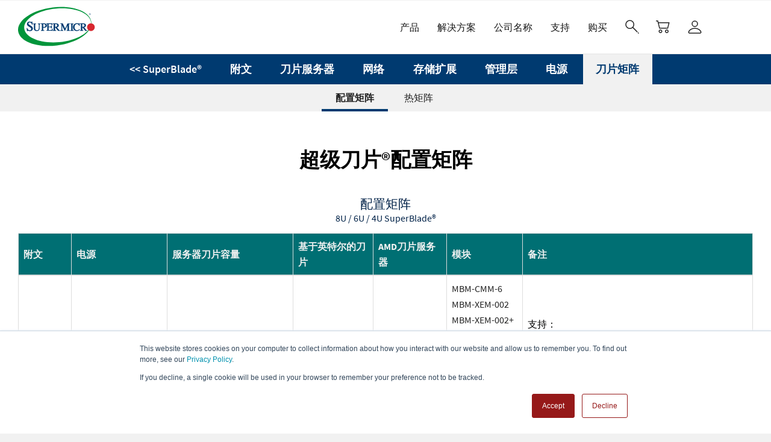

--- FILE ---
content_type: text/html; charset=UTF-8
request_url: https://www.supermicro.com/zh_cn/products/superblade/matrix
body_size: 37487
content:
<!DOCTYPE html><html lang="zh-hans" dir="ltr" prefix="content: http://purl.org/rss/1.0/modules/content/ dc: http://purl.org/dc/terms/ foaf: http://xmlns.com/foaf/0.1/ og: http://ogp.me/ns# rdfs: http://www.w3.org/2000/01/rdf-schema# schema: http://schema.org/ sioc: http://rdfs.org/sioc/ns# sioct: http://rdfs.org/sioc/types# skos: http://www.w3.org/2004/02/skos/core# xsd: http://www.w3.org/2001/XMLSchema# " data-wg-translated="zh"><head><meta http-equiv="X-UA-Compatible" content="IE=edge,chrome=1"><meta charset="utf-8"><link rel="canonical" href="https://www.supermicro.com/zh/products/superblade/matrix" data-wg-notranslate=""><meta property="og:title" content="矩阵 – SuperBlade® |Supermicro"><link rel="alternate" hreflang="x-default" href="https://www.supermicro.com/en/products/superblade/matrix" data-wg-notranslate=""><meta name="MobileOptimized" content="width"><meta name="HandheldFriendly" content="true"><meta name="viewport" content="width=device-width, initial-scale=1.0"><meta name="addsearch-custom-field" content="category=Products"><link rel="icon" href="/sites/default/files/favicon_0.ico" type="image/vnd.microsoft.icon" data-wg-notranslate=""><title>矩阵 – SuperBlade® |Supermicro</title><link rel="stylesheet" media="all" href="/sites/default/files/css/css_57TcATzk3fC5S51_7c2ZasM60VSQNX_dRiNIDUmHM2o.css?delta=0&amp;language=en&amp;theme=gavias_emon&amp;include=eJxti0EOwjAMBD-UxE-qXOymEYlj7ATE74FDi5C47cxoM94L-sKtC7AMNrXiHPJfHRtnbCzz6F4LscEPJXTn4Wmz_j4KhYqSF7Ku1B8CH4oHxa1bC4qG2VB3B7KpWNPXpCk611p8Zwq3WS7XgavDuYI_fXCDFZ1fW8lQnQ" data-wg-notranslate=""><link rel="stylesheet" media="all" href="/sites/default/files/css/css_b4zIJguccI5L8msRqIWYiKo4yO3w8CucRBeQAfAp8tE.css?delta=1&amp;language=en&amp;theme=gavias_emon&amp;include=eJxti0EOwjAMBD-UxE-qXOymEYlj7ATE74FDi5C47cxoM94L-sKtC7AMNrXiHPJfHRtnbCzz6F4LscEPJXTn4Wmz_j4KhYqSF7Ku1B8CH4oHxa1bC4qG2VB3B7KpWNPXpCk611p8Zwq3WS7XgavDuYI_fXCDFZ1fW8lQnQ" data-wg-notranslate=""><link rel="stylesheet" media="print" href="/sites/default/files/css/css_E3e68z7dmgAY-wUsGf-N3cfxKZiWrR-buXC2qSrBKC8.css?delta=2&amp;language=en&amp;theme=gavias_emon&amp;include=eJxti0EOwjAMBD-UxE-qXOymEYlj7ATE74FDi5C47cxoM94L-sKtC7AMNrXiHPJfHRtnbCzz6F4LscEPJXTn4Wmz_j4KhYqSF7Ku1B8CH4oHxa1bC4qG2VB3B7KpWNPXpCk611p8Zwq3WS7XgavDuYI_fXCDFZ1fW8lQnQ" data-wg-notranslate=""><link rel="stylesheet" media="all" href="/sites/default/files/css/css_kN34z0z2pka318ZqlZRveBLf1KMKy2oDXid3yqoqiWw.css?delta=3&amp;language=en&amp;theme=gavias_emon&amp;include=eJxti0EOwjAMBD-UxE-qXOymEYlj7ATE74FDi5C47cxoM94L-sKtC7AMNrXiHPJfHRtnbCzz6F4LscEPJXTn4Wmz_j4KhYqSF7Ku1B8CH4oHxa1bC4qG2VB3B7KpWNPXpCk611p8Zwq3WS7XgavDuYI_fXCDFZ1fW8lQnQ" data-wg-notranslate=""><script src="/sites/default/files/js/js_AVkWRLIUpEsdC2cynL4CuBk-6uz6BoaJL5Rr-St9vOk.js?scope=header&amp;delta=0&amp;language=en&amp;theme=gavias_emon&amp;include=eJxti1EOgzAMQy9UmiNVYQ1RtzZhSRk7_kCCSUz7sf1smfFV0BM1FSDpZLMVp8B_66ERYyNZzt1ryWRwoYju1D1OpttRcmBVrpQ6MvAmvxzxju9r2UJF4ZRN56yrwE7DScOk1sJzKbdHx9Hhm8JK477B4TEXrMofYxhYZA"></script><style class="gva-custom-css">.node--type-supermicro-article.node--view-mode-full .summary {margin-left: auto;margin-right: auto;width: fit-content;}</style><meta name="robots" content="index, follow"><link rel="preload" as="image" href="/sites/default/files/Super_Micro_Computer_Logo.svg" data-wg-notranslate=""><link rel="preconnect" href="//www.supermicro.com" data-wg-notranslate=""><link rel="preconnect" href="//www.googletagmanager.com" data-wg-notranslate=""><link rel="preconnect" href="//s.go-mpulse.net" data-wg-notranslate=""><link rel="preconnect" href="//ocsp.godaddy.com" data-wg-notranslate=""><link rel="preconnect" href="//www.google-analytics.com" data-wg-notranslate=""><link rel="preconnect" href="//www.google.com" data-wg-notranslate=""><link rel="preconnect" href="//www.google.com.tw" data-wg-notranslate=""><link rel="preconnect" href="//c.go-mpulse.net" data-wg-notranslate=""><link rel="preconnect" href="//js.hscollectedforms.net" data-wg-notranslate=""><link rel="preconnect" href="//js.hs-analytics.net" data-wg-notranslate=""><link rel="preconnect" href="//js.hsleadflows.net" data-wg-notranslate=""><link rel="preconnect" href="//js.hs-scripts.com" data-wg-notranslate=""><link rel="preconnect" href="//js.hs-banner.com" data-wg-notranslate=""><link rel="preconnect" href="//js.hsadspixel.net" data-wg-notranslate=""><link rel="preconnect" href="//js.usemessages.com" data-wg-notranslate=""><link rel="preconnect" href="//api.hubspot.com" data-wg-notranslate=""><link rel="preconnect" href="//forms.hsforms.com" data-wg-notranslate=""><link rel="preconnect" href="//match.prod.bidr.io" data-wg-notranslate=""><link rel="preconnect" href="//store.supermicro.com" data-wg-notranslate=""><link rel="preconnect" href="//tag.demandbase.com" data-wg-notranslate=""><link rel="preconnect" href="//segments.company-target.com" data-wg-notranslate=""><link rel="preconnect" href="//api.company-target.com" data-wg-notranslate=""><link rel="preconnect" href="//tracker.mrpfd.com" data-wg-notranslate=""><link rel="preconnect" href="//googleads.g.doubleclick.net" data-wg-notranslate=""><link rel="preconnect" href="//stats.g.doubleclick.net" data-wg-notranslate=""><link rel="preconnect" href="//id.rlcdn.com" data-wg-notranslate=""><link rel="dns-prefetch" href="//www.supermicro.com" data-wg-notranslate=""><link rel="dns-prefetch" href="//www.googletagmanager.com" data-wg-notranslate=""><link rel="dns-prefetch" href="//s.go-mpulse.net" data-wg-notranslate=""><link rel="dns-prefetch" href="//ocsp.godaddy.com" data-wg-notranslate=""><link rel="dns-prefetch" href="//www.google-analytics.com" data-wg-notranslate=""><link rel="dns-prefetch" href="//www.google.com" data-wg-notranslate=""><link rel="dns-prefetch" href="//www.google.com.tw" data-wg-notranslate=""><link rel="dns-prefetch" href="//c.go-mpulse.net" data-wg-notranslate=""><link rel="dns-prefetch" href="//js.hscollectedforms.net" data-wg-notranslate=""><link rel="dns-prefetch" href="//js.hs-analytics.net" data-wg-notranslate=""><link rel="dns-prefetch" href="//js.hsleadflows.net" data-wg-notranslate=""><link rel="dns-prefetch" href="//js.hs-scripts.com" data-wg-notranslate=""><link rel="dns-prefetch" href="//js.hs-banner.com" data-wg-notranslate=""><link rel="dns-prefetch" href="//js.hsadspixel.net" data-wg-notranslate=""><link rel="dns-prefetch" href="//js.usemessages.com" data-wg-notranslate=""><link rel="dns-prefetch" href="//api.hubspot.com" data-wg-notranslate=""><link rel="dns-prefetch" href="//forms.hsforms.com" data-wg-notranslate=""><link rel="dns-prefetch" href="//match.prod.bidr.io" data-wg-notranslate=""><link rel="dns-prefetch" href="//store.supermicro.com" data-wg-notranslate=""><link rel="dns-prefetch" href="//tag.demandbase.com" data-wg-notranslate=""><link rel="dns-prefetch" href="//segments.company-target.com" data-wg-notranslate=""><link rel="dns-prefetch" href="//api.company-target.com" data-wg-notranslate=""><link rel="dns-prefetch" href="//tracker.mrpfd.com" data-wg-notranslate=""><link rel="dns-prefetch" href="//googleads.g.doubleclick.net" data-wg-notranslate=""><link rel="dns-prefetch" href="//stats.g.doubleclick.net" data-wg-notranslate=""><link rel="dns-prefetch" href="//id.rlcdn.com" data-wg-notranslate=""><script>
((lang) => {
switch (lang) {
case "zh-hant":
lang = "zh_tw";
break;
case "zh-hans":
lang = "zh_cn";
break;
case "ja":
lang = "jp";
break;
case "de":
case "es":
case "fr":
break;
default:
lang = "en";
}
window.addsearchConfigurationShared = {
"lang": lang,
};
})(document.documentElement.lang);
</script><script type="application/json" id="weglot-data">{"allLanguageUrls":{"en":"https://www.supermicro.com/en/products/superblade/matrix","zh":"https://www.supermicro.com/zh_cn/products/superblade/matrix","de":"https://www.supermicro.com/de/products/superblade/matrix","ja":"https://www.supermicro.com/ja/products/superblade/matrix","es":"https://www.supermicro.com/es/products/superblade/matrix","fr":"https://www.supermicro.com/fr/products/superblade/matrix","tw":"https://www.supermicro.com/zh_tw/products/superblade/matrix"},"originalCanonicalUrl":"https://www.supermicro.com/en/products/superblade/matrix","originalPath":"/en/products/superblade/matrix","rendered":true,"settings":{"auto_switch":true,"auto_switch_fallback":null,"category":19,"custom_settings":{"button_style":{"with_name":false,"full_name":false,"is_dropdown":false,"with_flags":false,"flag_type":null,"custom_css":"/*.country-selector {\r\ndisplay: block !important;\r\n}*/"},"switchers":[{"style":{"with_name":true,"with_flags":true,"full_name":true,"is_dropdown":true,"invert_flags":true,"flag_type":"rectangle_mat","size_scale":1},"opts":{"hide_selected_language":false,"open_hover":false,"close_outside_click":false,"is_responsive":false,"display_device":"mobile","pixel_cutoff":768},"colors":[],"location":{},"template":{"name":"default","hash":"095ffb8d22f66be52959023fa4eeb71a05f20f73"}}],"locale_rules_regex":[{"detection":"^/(?<code>es|de|ja|en|fr|zh_tw|zh_cn)","rewrite":"/CODE","detectionMap":{"tw":"^/zh_tw","zh":"^/zh_cn"},"rewriteMap":{"tw":"/zh_tw","zh":"/zh_cn"}}],"translate_inside_exclusions":[{"value":"div[data-wg-notranslate] a[href]"}],"translate_search":false,"loading_bar":true,"hide_switcher":true,"wait_transition":true,"localeRules":[{"translatedFormat":"CODE","originalFormat":"CODE","position":0}],"prevent_retranslation":true,"prevent_default_locale_rule":true,"allow_origin_header_override":true,"disable_dynamics_on_browser_translation":true,"network_overrides":{"fetch":true,"xhr":true,"hooks":[]},"definitions":{"urls":[]}},"deleted_at":null,"dynamics":[{"value":".solution-card-content"},{"value":".content-dynamic"}],"excluded_blocks":[{"value":".press-release-field .post-content","description":"Newsroom press release excerpt"},{"value":".product-lines-cols-3 .team-info .s-list","description":"Product lines"},{"value":".product-selector","description":"product selector"},{"value":"#product-lines","description":"Product lines"},{"value":"svg","description":"Embedded SVG files"},{"value":"link","description":"<link> tags"},{"value":"select#edit-lang-dropdown-select","description":"language switcher"},{"value":".spec-container","description":"Spec page Content"},{"value":".key-feature-list","description":"motherboard spec page"},{"value":".embedded-video","description":"Video translate"},{"value":"#lang_dropdown_select","description":"language switcher"},{"value":".lang-switcher","description":null}],"excluded_paths":[{"excluded_languages":[],"language_button_displayed":false,"type":"CONTAIN","value":"/smsdownload"},{"excluded_languages":[],"language_button_displayed":false,"type":"MATCH_REGEX","value":"/pressreleases/"},{"excluded_languages":[],"language_button_displayed":false,"type":"CONTAIN","value":"/jumpstart/schedule/*"},{"excluded_languages":[],"language_button_displayed":false,"type":"CONTAIN","value":"/en/sites/default/files/css/"},{"excluded_languages":[],"language_button_displayed":false,"type":"IS_EXACTLY","value":"/en/zh_tw"},{"excluded_languages":[],"language_button_displayed":false,"type":"MATCH_REGEX","value":"/en/sites/default/files/css/*"},{"excluded_languages":[],"language_button_displayed":false,"type":"IS_EXACTLY","value":"/en/jumpstart/x13/apply"},{"excluded_languages":[],"language_button_displayed":false,"type":"CONTAIN","value":"/en/products/archive/"},{"excluded_languages":[],"language_button_displayed":false,"type":"CONTAIN","value":"/en/products/archive/system"},{"excluded_languages":[],"language_button_displayed":false,"type":"CONTAIN","value":"/en/products/x11/systems"},{"excluded_languages":[],"language_button_displayed":false,"type":"CONTAIN","value":"/en/newsroom/pressreleases"},{"excluded_languages":[],"language_button_displayed":false,"type":"CONTAIN","value":"/en/newsroom/all"},{"excluded_languages":[],"language_button_displayed":false,"type":"CONTAIN","value":"/en/support/resources/gpu"},{"excluded_languages":[],"language_button_displayed":false,"type":"CONTAIN","value":"/ja/products/superblade/module/sbi-611e-1t2n.cfm"},{"excluded_languages":[],"language_button_displayed":false,"type":"CONTAIN","value":"/style/prod"},{"excluded_languages":[],"language_button_displayed":false,"type":"CONTAIN","value":"Naming_SYS_25.cfm"},{"excluded_languages":[],"language_button_displayed":false,"type":"IS_EXACTLY","value":"/en/edge-building-blocks"},{"excluded_languages":[],"language_button_displayed":false,"type":"END_WITH","value":".cfm"},{"excluded_languages":[],"language_button_displayed":false,"type":"START_WITH","value":"/en/about/green-computing/package-recycling-information/in-italian"},{"excluded_languages":[],"language_button_displayed":false,"type":"IS_EXACTLY","value":"/en/products/system/4U"},{"excluded_languages":[],"language_button_displayed":false,"type":"IS_EXACTLY","value":"/en/products/system/2u"},{"excluded_languages":[],"language_button_displayed":false,"type":"IS_EXACTLY","value":"/en/products/system/1u"},{"excluded_languages":[],"language_button_displayed":false,"type":"IS_EXACTLY","value":"/en/products/system/2U"},{"excluded_languages":[],"language_button_displayed":false,"type":"IS_EXACTLY","value":"/en/support/manuals/product/system/sys-112b-fwt-fdwr/Content/appendix/warnings/warning-definition-dc.htm"},{"excluded_languages":["zh"],"language_button_displayed":false,"type":"CONTAIN","value":"/zh/"}],"external_enabled":false,"host":"www.supermicro.com","is_dns_set":true,"is_https":true,"language_from":"en","language_from_custom_flag":null,"language_from_custom_name":null,"languages":[{"connect_host_destination":null,"custom_code":null,"custom_flag":null,"custom_local_name":null,"custom_name":null,"enabled":true,"language_to":"de"},{"connect_host_destination":null,"custom_code":null,"custom_flag":null,"custom_local_name":null,"custom_name":null,"enabled":true,"language_to":"ja"},{"connect_host_destination":null,"custom_code":null,"custom_flag":null,"custom_local_name":null,"custom_name":null,"enabled":true,"language_to":"es"},{"connect_host_destination":null,"custom_code":null,"custom_flag":null,"custom_local_name":null,"custom_name":null,"enabled":true,"language_to":"fr"},{"connect_host_destination":null,"custom_code":null,"custom_flag":null,"custom_local_name":null,"custom_name":null,"enabled":true,"language_to":"zh"},{"connect_host_destination":null,"custom_code":"tw","custom_flag":"tw","custom_local_name":"Traditional Chinese","custom_name":"Traditional Chinese","enabled":true,"language_to":"a0"}],"media_enabled":true,"page_views_enabled":true,"technology_id":12,"technology_name":"Other","translation_engine":3,"url_type":"SUBDIRECTORY","versions":{"translation":1769187152,"slugTranslation":1767687180}},"translatedWordsList":["矩阵 – SuperBlade® |Supermicro","首页","/sites/default/files/Super_Micro_Computer_Logo.svg","主导航（企业）","服务器和存储","Building Blocks","边缘、嵌入式和电信","网络","工作站和电竞","机架式服务器","卓越的性能、效率和上市时间，实现快速应用","1U 双处理器","业界最广泛的性能优化型 1U 双处理器服务器产品组合，可满足您的特定工作负载要求","2U 双处理器","业界最广泛的性能优化型 2U 双处理器服务器产品组合，可满足您的特定工作负载要求","单处理器","业界最广泛的单处理器服务器产品组合，为中小型工作负载提供最佳选择","多处理器","超大规模内存计算和关键任务应用","产品系列","Hyper","Ultra","CloudDC","Mainstream","WIO","MegaDC","GPU 服务器","最适合现代数据中心的 GPU 服务器。采用最新多 GPU 和互连技术的最全面的人工智能系统","8U/10U GPU 线路","模块化积木式设计、面向未来的基于开放标准的平台，适用于大规模人工智能培训和高性能计算应用","4U/5U GPU 系列","为人工智能/深度学习和高性能计算应用提供最大的加速度和灵活性","双GPU线路","面向加速计算应用的高性能均衡解决方案","1U GPU 产品线","适用于从数据中心到边缘部署的最高密度 GPU 平台","双服务器","创新的多节点架构，降低了总体拥有成本和总耗氧量","FlexTwin™","专用水冷式大规模高性能计算解决方案","BigTwin","性能最高的 2U 双节点架构，支持 4 或 2 个节点","GrandTwin","针对单处理器性能进行优化的多节点架构","TwinPro®","领先的 1U/2U 双节点架构，支持 4 或 2 个节点","FatTwin®","先进的 4U 双节点架构，提供 8、4 或 2 个节点","刀片服务器","高性能、高密度、高效率的资源节约型架构","超级刀片","利用先进网络和 NVMe 实现最高性能","微型刀片","最高密度、能效和价值","微云","云计算密集型多节点解决方案","存储服务器","可扩展、灵活的 NVMe 和混合存储架构","所有存储系统","全闪存 NVMe","为先进计算提供最高性能的存储解决方案","顶部装载<span wg-1=\"\">存储<i wg-2=\"\"></i></span>","为软件定义的数据中心优化的密度最大化存储系统","JBOF","Petascale Grace 存储","配备英伟达™（NVIDIA®）Grace CPU 超级芯片和 E3.S PCIe Gen5 固态硬盘的 Petascale 全闪存阵列","企业优化<span wg-1=\"\">存储<i wg-2=\"\"></i></span>","应用优化的高性能存储解决方案","JBOD 存储柜","电子商店","/sites/default/files/icons/estore_logo.svg","黄金系列服务器","数据中心构件解决方案® (DCBBS)","液体冷却<span wg-1=\"\">(DLC-2)</span>","系统管理软件","主板","服务器板","工作站板","嵌入式/物联网电路板","台式机/游戏板","主板矩阵","全球 SKU","底盘","1U 机箱","2U 机箱","3U 机箱","4U / 立式机箱","中型/微型塔式","嵌入式/物联网机箱","移动支架/驱动套件","超级支架","数据中心解决方案工程（DCSE）","机架集成服务","配件","电缆矩阵","插槽卡矩阵","存储 AOC 矩阵","电源矩阵","散热器矩阵","系统风扇矩阵","前机箱边框","存储、输入/输出、安全","所有产品","所有配件","边缘人工智能与物联网系统","短深度、小尺寸系统，旨在为网络边缘提供计算、人工智能和连接性能","紧凑型边缘系统","适用于任意部署场景的小型化系统","紧凑型边缘服务器","边缘端的服务器级性能与AI推理","机架式边缘服务器","适用于远程和嵌入式工作负载的短深度服务器","嵌入式组件","专为空间受限及嵌入式应用场景设计的主板与机箱，可实现高密度、高性能的计算表现","嵌入式主板","支持高性能、低功耗处理的主板，可满足各类嵌入式应用的需求","嵌入式机箱","机箱专为空间受限环境下的高密度计算而设计","开关","标准以太网交换机","交换机/操作系统兼容性","适配器","附加卡","1G以太网","10G以太网","25G以太网","100G以太网","200G以太网","400G以太网","InfiniBand","光纤通道","全方位路径","所有网络产品","电缆/收发器兼容性","电缆","收发器","SuperWorkstations","强大的图形功能，可用于渲染、图像处理、科学和工程应用","水冷式人工智能开发平台","双处理器","Supero™ 游戏解决方案","服务器品质，专为游戏打造Supermicro SUPERO系统Supermicro 优化，兼具高性能与高可靠性，为各级玩家提供多样选择。","所有机架式产品","机架","所有 GPU 系统","图形处理器系统","所有双胞胎产品","双胞胎","所有刀片产品","刀片","顶部装载存储","企业优化存储","存储","液体冷却 (DLC-2)","所有主板产品","所有底盘产品","全边缘AI与物联网系统","网络交换机","网络适配器","产品","人工智能基础设施","Supermicro 最广泛的人工智能系统和解决方案选择","数据中心构件解决方案®<span wg-1=\"\">(DCBBS)<i wg-2=\"\"></i></span>","人工智能超级集群","推荐：<span wg-1=\"\">xAI 巨像<i wg-2=\"\"></i></span>","人工智能工厂","零售","电信","<span wg-1=\"\">金融服务<i wg-2=\"\"></i></span>","联邦人工智能<span wg-1=\"\">基础设施<i wg-2=\"\"></i></span>","边缘人工智能","人工智能存储","数据<span wg-1=\"\">湖<i wg-2=\"\"></i></span>","英伟达<span wg-1=\"\">解决方案<i wg-2=\"\"></i></span>","英伟达™（NVIDIA®）Blackwell 架构<span wg-1=\"\">解决方案<i wg-2=\"\"></i></span>","英伟达™（NVIDIA®<span wg-1=\"\">）</span>RTX PRO™ 6000 BSE<span wg-1=\"\">解决方案<i wg-2=\"\"></i></span>","英伟达™（NVIDIA®）PCIe GPU<span wg-1=\"\">解决方案<i wg-2=\"\"></i></span>","英伟达™（NVIDIA®）Hopper 和 Ada Lovelace<span wg-1=\"\">解决方案<i wg-2=\"\"></i></span>","AMD <span wg-1=\"\">解决方案<i wg-2=\"\"></i></span>","英特尔<span wg-1=\"\">解决方案<i wg-2=\"\"></i></span>","高性能计算","即插即用高性能计算集群解决方案","机架<span wg-1=\"\">解决方案<i wg-2=\"\"></i></span>","液体<span wg-1=\"\">冷却<i wg-2=\"\"></i></span>","数据管理","TCO 优化设计、高密度和可扩展架构，可管理和保护您的数据","软件定义的存储<span wg-1=\"\">和内存<i wg-2=\"\"></i></span>","超融合基础设施","安苏尔<span wg-1=\"\">本地<i wg-2=\"\"></i></span>","VMware<span wg-1=\"\">vSAN<i wg-2=\"\"></i></span>","Veeam","数据分析与企业应用","专用于结构化和非结构化数据分析的可扩展计算","数据<span wg-1=\"\">工程<i wg-2=\"\"></i></span>","数据库<span wg-1=\"\">和机构资源规划<i wg-2=\"\"></i></span>","微软","云计算和虚拟化","构建灵活云环境和加速数字化转型的完整解决方案","云服务提供商<span wg-1=\"\">（CSP）<i wg-2=\"\"></i></span>","信息技术/托管服务","谷歌<span wg-1=\"\">分布式云<i wg-2=\"\"></i></span>","Canonical<span wg-1=\"\">OpenStack<i wg-2=\"\"></i></span>","红帽<span wg-1=\"\">OpenStack<i wg-2=\"\"></i></span>","Kubernetes","Canonical<span wg-1=\"\">Kubernetes<i wg-2=\"\"></i></span>","红帽<span wg-1=\"\"> OpenShift<i wg-2=\"\"></i></span>","SUSE<span wg-1=\"\">CaaS<i wg-2=\"\"></i></span>","虚拟桌面","5G、物联网和边缘计算","针对 5G 网络和智能设备管理的优化解决方案","电信<span wg-1=\"\">解决方案<i wg-2=\"\"></i></span>","5G<span wg-1=\"\">解决方案<i wg-2=\"\"></i></span>","乐天<span wg-1=\"\">交响乐<i wg-2=\"\"></i></span>","物联网边缘<span wg-1=\"\">解决方案<i wg-2=\"\"></i></span>","医疗保健","制造业","交通运输","超大规模基础设施","专为大规模可扩展的现代数据中心而设计","OCP<span wg-1=\"\">解决方案<i wg-2=\"\"></i></span>","超级云计算作曲家®<span wg-1=\"\"> (SCC)<i wg-2=\"\"></i></span>","人工智能基础设施解决方案","推荐：xAI 巨像","金融服务","联邦人工智能基础设施","企业人工智能","数据湖","英伟达解决方案（主页）","英伟达™（NVIDIA®）Blackwell 架构解决方案","英伟达™（NVIDIA®）RTX PRO™ 6000 BSE 解决方案","英伟达™（NVIDIA®）PCIe GPU 解决方案","英伟达™（NVIDIA®）Hopper 和 Ada Lovelace 解决方案","英伟达解决方案","AMD 解决方案","英特尔解决方案","高性能计算解决方案","机架解决方案","液体冷却","软件定义的存储和内存","安苏尔本地","SteelDome HyperServ™ 服务","VMware vSAN","数据工程","数据库和机构资源规划","红帽产品指南 (.pdf)","NETINT 4K 实时流 (.pdf)","企业应用和数据分析","云服务提供商（CSP）","谷歌 安托斯","Canonical OpenStack","Red Hat OpenStack","Canonical Kubernetes","Red Hat OpenShift","SUSE CaaS","电信解决方案（主页）","5G 解决方案","Rakuten Symphony","电信解决方案","物联网边缘解决方案","5G、边缘计算和物联网","OCP 解决方案","超级云计算作曲家® (SCC)","解决方案","关于我们","职业生涯","绿色计算","联系方式","投资者关系","政策","新闻与活动","新闻发布","Supermicro 新闻Supermicro","产品评论","活动","网络研讨会","资源","白皮书","解决方案简介","成功案例","产品简介","关于","所有新闻","新闻","思想引领","所有资源","公司名称","支持","常见问题","安全中心","技术支持","技术资源","资源与下载","管理软件下载","手册","快速参考指南","产品矩阵<span wg-1=\"\">（历史产品清单）<i wg-2=\"\"></i></span>","服务","现场服务","RMA","保修信息","合作伙伴（MySupermicro）","合作伙伴门户","购买地点","营销资源","服务与支持 - 主页","技术资源 - 主页","下载","产品矩阵（历史产品清单）","Supermicro","从我们的合作伙伴处购买","寻找Supermicro 合作伙伴","购买","欢迎 ","登录","创建账户","重置密码","管理账户","管理电子邮件首选项","签出","关闭","/sites/default/files/icons/close.svg"," << SuperBlade® "," 附文 "," 刀片服务器 "," 网络 "," 存储扩展 "," 管理层 "," 电源 "," 刀片矩阵 "," 配置矩阵 "," 热矩阵 ","超级刀片®配置矩阵","配置矩阵","8U / 6U / 4U SuperBlade®","附文","电源","服务器刀片容量","基于英特尔的刀片","AMD刀片服务器","模块","备注","SBE-414J","2200W ×4 (SBE-414J-422)","14 个刀片","X12 世代","SBI-420P-4T2N","不适用","MBM-CMM-6","<a wg-1=\"\">MBM-CMM-FIO-V</a> <span wg-2=\"\">（过期失效）</span>","MBM-XEM-002","MBM-XEM-002+","MBM-XEM-100","MBM-GEM-004","SBM-25G-100","SBM-25G-200","SBM-25G-P10","支持：","1台三坐标测量机","2台以太网交换机或2个直通模块或其组合","SBE-414E","2200W x2 (SBE-414E-222)","2200W ×4 (SBE-414E-422)","2000W 直流 x4 (SBE-414E-420D)<span wg-1=\"\">(停产)</span>","2200W x2 (SBE-414EB-222)<span wg-1=\"\">(停产)</span>","X11 世代","SBI-4429P-T2N","MBM-CMM-001<span wg-1=\"\">(EOL)</span>","<a wg-1=\"\">MBM-CMM-FIO</a> <span wg-2=\"\">（过期失效）</span>","SBE-610J","2200W ×4 (SBE-610J-422)","2200W ×6 (SBE-610J-622)","2200W x8 (SBE-610J-822)","2200W x4 (SBE-610JB-422)<span wg-1=\"\">(停产)</span>","10片刀片（<span wg-1=\"\">1插槽</span>或<span wg-2=\"\">2插槽</span>刀片）","X14 Gen","SBI-612B-1C2N","SBI-612B-1NE34","sbi-612ba-1ne34","SBI-622B-1NE34","SBI-622B-1NE38","X13代","SBI-611E-1C2N","SBI-611E-1T2N","SBI-621E-1C3N","SBI-621E-1T3N","SBI-621E-1NE34","SBI-621E-1NE38","SBI-610P-1T2N","SBI-610P-1C2N","SBI-620P-1C3N","SBI-620P-1T3N","2台坐标测量机","4个以太网交换机或4个直通模块或其组合","<a wg-1=\"\">SBI-6119P-C3N</a> <span wg-2=\"\">(停产)</span>","<a wg-1=\"\">SBI-6129P-C3N</a> <span wg-2=\"\">(停产)</span>","<a wg-1=\"\">SBI-6119R-C3N</a> <span wg-2=\"\">(停产)</span>","<a wg-1=\"\">SBI-6119R-T3N</a> <span wg-2=\"\">(停产)</span>","<a wg-1=\"\">SBI-6129P-T3N</a> <span wg-2=\"\">(停产)</span>","<a wg-1=\"\">SBI-6119P-T3N</a> <span wg-2=\"\">(停产)</span>","2个10G以太网端口和2个25G以太网端口（通过AOC实现），或4个直通模块","SBE-610J2","3000W ×4 (SBE-610J2-430)","3000W ×6 (SBE-610J2-630)","3000W ×8 (SBE-610J2-830)","5个双倍宽度或10个标准宽度刀片<br wg-1=\"\"/> （<span wg-2=\"\">1插座或</span> <span wg-3=\"\">2插座</span>刀片）","SBI-612B-5NE34","SBI-612BA-5NE34","SBI-622B-5NE34","SBI-622B-5NE38","SBI-611E-5T2N","SBI-621E-5T3N","4个以太网交换机或4个直通模块","2200W ×4 (SBE-610J2-422)","2200W ×6 (SBE-610J2-622)","2200W x8 (SBE-610J2-822)","SBE-614E","2200W ×4 (SBE-614E-422)","2200W ×6 (SBE-614E-622)","2200W x8 (SBE-614E-822)","2200W x4 (SBE-614EB-422)<span wg-1=\"\">(已停产)</span>","14 刀片（<span wg-1=\"\">1 插座或</span> <span wg-2=\"\">2 插座</span>刀片）","SBI-6419P-C3N","SBI-6429P-C3N","SBI-6429P-T3N","SBI-6419P-T3N","<a wg-1=\"\">MBM-CMM-FIO</a><span wg-2=\"\">（停产）</span>","2x 以太网交换机","SBE-820L","2200W ×4 (SBE-820L-422)","2200W ×6 (SBE-820L-622)","2200W ×8 (SBE-820L-822)","10片刀片（<span wg-1=\"\">4孔刀座</span>）","20个刀片（1或<span wg-1=\"\">2插槽</span>刀片）","SBI-411E-1G","SBI-421E-1T3N","SBI-420P-1C2N","SBI-420P-1T3N","H12代","SBA-4119SG","SBA-4114S-C2N","SBA-4114S-T2N","<a wg-1=\"\">SBA-4119S-C2N</a> <span wg-2=\"\">(停产)</span>","<a wg-1=\"\">SBA-4119S-T2N</a> <span wg-2=\"\">(停产)</span>","<a wg-1=\"\">SBI-8149P-T8N</a><sup wg-2=\"\">1</sup> <span wg-3=\"\">(停产)</span>","<a wg-1=\"\">SBI-8149P-C4N</a> <span wg-2=\"\">(停产)</span>","SBI-4129P-T3N","SBI-4129P-C2N","<a wg-1=\"\">SBI-4119MG-X</a><sup wg-2=\"\">2</sup> <span wg-3=\"\">(停产)</span>","<sup wg-1=\"\">SBE-820J3</sup>","2200W ×4 (SBE-820J-422)","2200W ×6 (SBE-820J-622)","2200W ×8 (SBE-820J-822)","2200W x4 (SBE-820JB-422)<span wg-1=\"\">(已停产)</span>","2000W 直流 x8 (SBE-820J-820D)<span wg-1=\"\">(停产)</span>","2个10G以太网端口和2个25G以太网端口通过AOC连接，或4个直通模块","SBE-820J2","3000W ×6 (SBE-820J2-630)","3000W x8 (SBE-820J2-830)","10个双倍宽度或20个标准宽度刀片<br wg-1=\"\"/> （<span wg-2=\"\">1插座或</span> <span wg-3=\"\">2插座</span>刀片）","SBI-422B-1NE14","SBI-422B-5NE14","SBI-411E-5G","SBI-421E-5T3N","2200W ×6 (SBE-820J2-622)","2200W x8 (SBE-820J2-822)","SBE-820C","2200W ×4 (SBE-820C-422)","2200W ×6 (SBE-820C-622)","2200W ×8 (SBE-820C-822)","2200W x4 (SBE-820CB-422)<span wg-1=\"\">(停产)</span>","2000W 直流 x4 (SBE-820C-420D)<span wg-1=\"\">(停产)</span>","2000W 直流 x8 (SBE-820C-820D)<span wg-1=\"\">(停产)</span>","SBM-IBS-E3616","SBM-OPA-C4020","1台 100G EDR IB交换机 或 1台 OPA交换机","2台10G以太网交换机","<sup wg-1=\"\">SBE-820H3</sup>","2200W ×6 (SBE-820H-622)","2200W x8 (SBE-820H-822)","SBM-IBS-H4020","1x 200G HDR 以太网交换机","<sup wg-1=\"\">SBE-820H23</sup>","3000W ×6 (SBE-820H2-630)","3000W ×8 (SBE-820H2-830)","显示 EOL 产品 ","<span wg-1=\"\">1.</span>此SKU最多可支持8个7毫米NVMe硬盘或4个15毫米NVMe硬盘。","<span wg-1=\"\">2.</span>此SKU不支持夹层卡。","<span wg-1=\"\">3.</span>中间平面可能需要安装AOC-MB-BBP01-P，请与您的SMC代表协商。","7U SuperBlade®<span wg-1=\"\">（停产）</span>","SBE-720F<span wg-1=\"\">（停产型号）</span>","3000W x4 (SBE-720F-R90)<span wg-1=\"\">(停产)</span>","10片刀片；","TwinBlade 配备 20 个节点","<a wg-1=\"\">SBI-7228R-T2F</a> <span wg-2=\"\">(停产)</span>","<a wg-1=\"\">SBI-7228R-T2F2</a> <span wg-2=\"\">(停产)</span>","<a wg-1=\"\">SBI-7228R-T2X</a> <span wg-2=\"\">(停产)</span>","<a wg-1=\"\">SBI-7128RG-F</a> <span wg-2=\"\">(停产)</span>","<a wg-1=\"\">SBI-7128RG-F2</a> <span wg-2=\"\">(停产)</span>","<a wg-1=\"\">SBI-7128RG-X</a> <span wg-2=\"\">(停产)</span>","<a wg-1=\"\">SBI-7128R-C6</a> <span wg-2=\"\">(停产)</span>","<a wg-1=\"\">SBI-7128R-C6N</a> <span wg-2=\"\">(停产)</span>","<a wg-1=\"\">SBI-7147R-S4F</a> <span wg-2=\"\">(已停产)</span>","<a wg-1=\"\">SBI-7147R-S4X</a> <span wg-2=\"\">(停产)</span>","<a wg-1=\"\">SBI-7227R-T2</a> <span wg-2=\"\">(停产)</span>","<a wg-1=\"\">SBI-7127R-S6</a> <span wg-2=\"\">(停产)</span>","<a wg-1=\"\">SBI-7127R-SH</a> <span wg-2=\"\">(停产)</span>","<a wg-1=\"\">SBI-7127RG</a> <span wg-2=\"\">(停产)</span>","<a wg-1=\"\">SBA-7222G-T2</a> <span wg-2=\"\">(停产)</span>","<a wg-1=\"\">SBA-7142G-T4</a> <span wg-2=\"\">(已停产)</span>","SBM-GEM-X3S+<span wg-1=\"\">（停产型号）</span>","SBM-CMM-003<span wg-1=\"\">（停产）</span>","BMB-CMM-002（迷你三坐标测量机）<span wg-1=\"\">（停产）</span>","SBM-GEM-X2C+<span wg-1=\"\">（停产）</span>","SBM-XEM-X10SM<span wg-1=\"\">（停产型号）</span>","SBM-XEM-F8X4SM<span wg-1=\"\">（停产型号）</span>","SBM-GEP-T20<span wg-1=\"\">（停产）</span><sup wg-2=\"\">***</sup>","SBM-IBS-Q3616/Q3616M<span wg-1=\"\">（停产）</span>","SBM-IBS-Q3618/Q3618M<span wg-1=\"\">（停产）</span>","SBM-IBS-F3616M<span wg-1=\"\">（停产）</span>","一台三坐标测量机；","两个GEM模块；","两个IB FDR/QDR交换机或10GbE交换机<sup wg-1=\"\">模块*</sup>","最多支持","SBE-720E<span wg-1=\"\">（停产型号）</span>","2500W x2 (SBE-720E-D50)<span wg-1=\"\">(停产)</span>","3000W x2 (SBE-720E-D60)<span wg-1=\"\">(停产)</span>","2500W x4 (SBE-720E-R75)<span wg-1=\"\">(停产)</span>","3000W x4 (SBE-720E-R90)<span wg-1=\"\">(已停产)</span>","<a wg-1=\"\">SBI-7128RG-X</a><sup wg-2=\"\">^</sup> <span wg-3=\"\">(停产)</span>","两个IB QDR交换机模块或10GbE交换机<sup wg-1=\"\">模块*</sup>","SBE-720D<span wg-1=\"\">（停产型号）</span>","2500W x2 (SBE-720D-D50)<span wg-1=\"\">(停产)</span>","2500W x4 (SBE-720D-R75)<span wg-1=\"\">(停产)</span>","SBM-GEP-T20<span wg-1=\"\">（停产）</span>","两个GEM模块或两个GEP模块","SBE-710E<span wg-1=\"\">（停产）</span>","1400W x2 (SBE-710E-D28)<span wg-1=\"\">(停产)</span>","1620W x2 (SBE-710E-D32)<span wg-1=\"\">(已停产)</span>","2000W x2 (SBE-710E-D40)<span wg-1=\"\">(已停产)</span>","2500W x2 (SBE-710E-D50)<span wg-1=\"\">(停产)</span>","1620W x4 (SBE-710E-R48)<span wg-1=\"\">(已停产)</span>","2000W x4 (SBE-710E-R60)<span wg-1=\"\">(已停产)</span>","2500W x4 (SBE-710E-R75)<span wg-1=\"\">(停产)</span>","10把刀","<a wg-1=\"\">SBI-7127RG-E</a> <span wg-2=\"\">(停产)</span>","SBM-CMM-001<span wg-1=\"\">（停产）</span>","SBM-GEM-001/002/X2C+<span wg-1=\"\">（停产型号）</span>","SBM-IBS-001<span wg-1=\"\">（停产）</span>","SBM-IBP-D14<span wg-1=\"\">（停产）</span>","SBM-XEM-002M<span wg-1=\"\">（停产型号）</span>","两台三坐标测量机；","一个IB DDR交换/直通模块；","两个10GbE直通<sup wg-1=\"\">模块**</sup>","SBE-710Q<span wg-1=\"\">（停产）</span>","1620W x2 (SBE-710Q-D32)<span wg-1=\"\">(已停产)</span>","2500W x2 (SBE-721Q-D50)<span wg-1=\"\">(停产)</span>","3000W x2 (SEE-710Q-D60)<span wg-1=\"\">(停产)</span>","1400W x4 (SBE-710Q-R42)<span wg-1=\"\">(停产)</span>","1620W x4 (SBE-710Q-R48)<span wg-1=\"\">(已停产)</span>","2000W x4 (SBE-721Q-R60)<span wg-1=\"\">(已停产)</span>","2500W x4 (SBE-710Q-R75)<span wg-1=\"\">(已停产)</span>","3000W x4 (SBE-710Q-R90)<span wg-1=\"\">(停产)</span>","两个IB QDR交换机或10GbE交换机<sup wg-1=\"\">模块*</sup>","SBE-714Q<span wg-1=\"\">（停产）</span>","1620W x4 (SBE-714Q-R48)<span wg-1=\"\">(已停产)</span>","2500W x4 (SBE-714Q-R75)<span wg-1=\"\">(停产)</span>","<a wg-1=\"\">SBI-7428R-C3</a> <span wg-2=\"\">(停产)</span>","<a wg-1=\"\">SBI-7428R-C3N</a> <span wg-2=\"\">(停产)</span>","<a wg-1=\"\">SBI-7428R-T3</a> <span wg-2=\"\">(停产)</span>","<a wg-1=\"\">SBI-7428R-T3N</a> <span wg-2=\"\">(已停产)</span>","<a wg-1=\"\">SBI-7427R-S3</a> <span wg-2=\"\">(停产)</span>","<a wg-1=\"\">SBI-7427R-T3</a> <span wg-2=\"\">(停产)</span>","<a wg-1=\"\">SBI-7427R-SH</a> <span wg-2=\"\">(停产)</span>","<a wg-1=\"\">SBI-7427R-S2L</a> <span wg-2=\"\">(停产)</span>","四个GEM模块；","SBE-714E<span wg-1=\"\">（停产型号）</span>","1400W x2 (SBE-714E-D28)<span wg-1=\"\">(停产)</span>","1620W x2 (SBE-714E-D32)<span wg-1=\"\">(已停产)</span>","1400W x4 (SBE-714E-R42)<span wg-1=\"\">(已停产)</span>","1620W x4 (SBE-714E-R48)<span wg-1=\"\">(已停产)</span>","2500W x4 (SBE-714E-R75)<span wg-1=\"\">(停产)</span>","一个IB DDR交换/直通模块","SBE-714D<span wg-1=\"\">（停产型号）</span>","1620W x2 (SBE-714D-D32)<span wg-1=\"\">(停产)</span>","1620W x4 (SBE-714D-R48)<span wg-1=\"\">(已停产)</span>","一个GEM模块","<span wg-1=\"\">*</span>双IB QDR/10GbE交换模块支持需配备Mini-CMM","当Mini-CMM安装在10GbE直通模块中时，可同时支持一个IB DDR交换/直通模块和10GbE直通模块<span wg-1=\"\">。</span>","<span wg-1=\"\">当</span>安装<span wg-2=\"\">SBM-GEP-T20</span>时，支持一个<span wg-3=\"\">SBM-GEM-X2C+</span>和一个IB QDR交换机或10GbE交换机。","<span wg-1=\"\">^</span>必须使用配备改进型散热风扇的最新款3000W电源供应器。","超级刀片®热矩阵","热矩阵","型号名称","一代人","图形处理器支持","最大CPU TDP","PSU","CPU 散热器","X14","没有","B14DBT","<sup wg-1=\"\">205W15</sup>","2.2千瓦/3.0千瓦","SNK-P1046V（背面）","SNK-P1046VM（正面）","350W（ASHRAE A1）","SNK-P0088P（背面）","SNK-P0088PB（正面）","是","B14SBE","250W（ASHRAE A1级）","SNK-P0087V","205W","250W","SNK-P0088P","350W","B14SBE-AP","400W（不支持ASHRAE标准，仅在20°C以下环境下有效）","（见脚注）<sup wg-1=\"\">11</sup>","500W（ASHRAE A1级）","SNK-P2098P","500W","X13","B13SEG","SNK-P1046V","<span wg-1=\"\">350W（液冷）</span><br wg-2=\"\"/><span wg-3=\"\">300W（风冷）<sup wg-4=\"\">14</sup></span>","<sup wg-1=\"\">350W14</sup>","B13DET","<span wg-1=\"\">350W（液冷）</span><br wg-2=\"\"/><span wg-3=\"\">205W（风冷）</span>","350W（液冷）<br wg-1=\"\"/>350W（风冷）","SNK-P0088P（背面CPU1）","SNK-P0088P（前置CPU2）","B13SEE","<sup wg-1=\"\">是13</sup>","<sup wg-1=\"\">300W14</sup>","B13DEE","<sup wg-1=\"\">150W16</sup>","X12","B12DPT","<sup wg-1=\"\">220W10</sup>","2.2千瓦","SNK-P1044V（后置CPU1）","SNK-P0077V（前置CPU2）","SBS-820H-420P","<sup wg-1=\"\">270W11</sup>","<span wg-1=\"\">SNK-P3021A</span>（适用于刀片服务器B12DPT 8U20N的1U液冷模块）<sup wg-2=\"\">11</sup>","B12SPE","<sup wg-1=\"\">270W12</sup>","SNK-P1044V","B12DPE","165W","SNK-P1045V（后置CPU1）","SNK-P1045VM（前置CPU2）","SBA-4119S-C2N","SBA-4119S-T2N","<a wg-1=\"\">SBS-820H-4114S</a> <span wg-2=\"\">(停产)</span>","H12","BH12SSi-M25","280W","SNK-P1043V","<a wg-1=\"\">SBI-4119MG-X</a> <span wg-2=\"\">(停产)</span>","X11","<a wg-1=\"\">B11SCG-CTF</a> <span wg-2=\"\">(已停产)</span>","95W","SNK-P1041V","B11DPT","<sup wg-1=\"\">150W9</sup><br wg-2=\"\"/> ","<sup wg-1=\"\">205W10</sup><br wg-2=\"\"/> ","SNK-P0067PS（后置CPU1）","SNK-P0067PSMB（前置CPU2）","SNK-P0067PSW (205W 后置CPU1)<sup wg-2=\"\">710</sup>","SNK-P0067PSWM (205W 前置 CPU2)<sup wg-2=\"\">710</sup>","SNK-P1037PS（后置CPU1）<sup wg-1=\"\">7</sup>","SNK-P1037PSM（前置CPU2）<sup wg-1=\"\">7</sup>","<a wg-1=\"\">B11SPE-CPU-TF</a> <span wg-2=\"\">(停产)</span>","SNK-P0067PSW（后置CPU1）","SNK-P0067PSWM（前置CPU2）","B11SRE-CPU-TF<span wg-1=\"\">（停产）</span>","140W","SBI-6129P-C3N","SBI-6129P-T3N","B11DPE","B11SPE-CPU-TF","SNK-P1037PS（后置CPU1）","SNK-P1037PSM（前置CPU2）","<a wg-1=\"\">SBI-8149P-T8N</a> <span wg-2=\"\">(停产)</span>","B11QPI<span wg-1=\"\">（停产）</span>","<sup wg-1=\"\">165W8</sup>","SNK-P0067PS（后置CPU 1, 2）","SNK-P0067PSMB（前置CPU 3, 4）","<span wg-1=\"\">7.</span>支持多达12个DIMM插槽。","<span wg-1=\"\">8.</span>不包括支持165W CPU的Skylake SP 6146处理器和支持150W CPU的6144处理器。","<span wg-1=\"\">9.</span>在SBI-4129P上为6244/6144 CPU使用SNK-P0067PSW（205W后置CPU1）和SNK-P0067PSWM（205W前置CPU2）。","<span wg-1=\"\">10.</span>需配备3个可选的PWS-DF005-2F系统风扇","<span wg-1=\"\">11.</span>请联系Supermicro 液体冷却解决方案","<span wg-1=\"\">12.</span>8368Q CPU不支持风冷解决方案","<span wg-1=\"\">13.</span>原厂设备制造商（OEM）产品型号——基于1个FHFL双宽度GPU；GPU最大热设计功耗（TDP）为350W","<span wg-1=\"\">14.</span>并非所有300W/350W EMR-SP CPU型号均受支持。有关支持的CPU型号详情，请Supermicro 代表或技术支持部门。","<span wg-1=\"\">15.</span>有条件支持","<span wg-1=\"\">16.</span>将每个DIMM的容量缩减至64GB","B10DRG-TP<span wg-1=\"\">（终止使用）</span>","B10DRG-IBF<span wg-1=\"\">（终止服务）</span>","B10DRG-IBF2<span wg-1=\"\">（终止使用）</span>","<sup wg-1=\"\">145W4</sup>","3.0千瓦","SNK-P0057电源供应器","B10DRT-TP<span wg-1=\"\">（停产）</span>","B10DRT-IBF<span wg-1=\"\">（停产型号）</span>","B10DRT-IBF2<span wg-1=\"\">（停产型号）</span>","<sup wg-2=\"\">145W46</sup><br wg-3=\"\"/> ","<sup wg-1=\"\">135W4</sup><br wg-2=\"\"/><br wg-3=\"\"/> ","2.5千瓦 / 3.0千瓦","SNK-P0047PSC（前置CPU）","SNK-P0057PS（后置CPU）","SNK-P0047PSC（前左CPU）","SNK-P0047PSM（前右CPU）","SNK-P0047PS（后置CPU）","B10DRC<span wg-1=\"\">（停产）</span>","B10DRC-N<span wg-1=\"\">（停产）</span>","<sup wg-1=\"\">160W5</sup>","B10DRi<span wg-1=\"\">（已停产）</span>","B10DRi-N<span wg-1=\"\">（停产型号）</span>","<sup wg-1=\"\">135W4</sup>","SNK-P1033P","B9DR7<span wg-1=\"\">（停产）</span>","130W","SNK-P0047PS","B9DRi<span wg-1=\"\">（已停产）</span>","115W","1.6千瓦<br wg-1=\"\"/>2.5千瓦 / 3.<sup wg-2=\"\">0千瓦1</sup>","B9DRG<span wg-1=\"\">（已停用）</span>","2.5千瓦 / 3.<sup wg-1=\"\">0千瓦1</sup>","B9DRT<span wg-1=\"\">（停产）</span>","B9DRP<span wg-1=\"\">（已停产）</span>","1.6千瓦","B9DRG-E<span wg-1=\"\">（停产）</span>","<sup wg-2=\"\">130W23</sup><br wg-3=\"\"/><sup wg-4=\"\">115W2</sup>","BHQGE<span wg-1=\"\">（已停产）</span>","SNK-P1034P（CPU2，4）","SNK-P1035P（CPU3）","SNK-P1036P（CPU1）","BHDGT<span wg-1=\"\">（停产）</span>","<span wg-1=\"\">1.</span>必须使用配备改进型散热风扇的最新版本电源供应器。","<span wg-1=\"\">2.</span>基于每个节点配备两块225W TDP的GPU。","<span wg-1=\"\">3.</span>必须移除后置固态硬盘。","<span wg-1=\"\">4.</span>135W/145W CPU型号不包含频率优化型CPU型号，<span wg-2=\"\">例如E5-2667 v4/v3</span>、<span wg-3=\"\">E5-2643 v4/v3</span>、<span wg-4=\"\">E5-2637 v4/v3等</span>。","<span wg-1=\"\">5.</span>所有CPU型号均受支持，包括采用散热器<span wg-2=\"\">SNK-P0057PSU</span>的频率优化版CPU型号。","<span wg-1=\"\">6.</span>请联系Supermicro 代表或技术支持以获取专业系统优化服务。","某些产品可能不在您所在地区提供","面包屑"," <a wg-1=\"\">主页</a> <span wg-2=\"\">&sol；</span>"," <a wg-1=\"\">支持</a> <span wg-2=\"\">&sol；</span>"," <a wg-1=\"\">产品矩阵</a> <span wg-2=\"\">&sol；</span>"," 矩阵 – 超级刀®","选择语言","转到","<a wg-1=\"\">公司简介</a><br wg-2=\"\"><a wg-3=\"\">绿色计算</a><br wg-4=\"\"><a wg-5=\"\">投资者关系</a><br wg-6=\"\"><a wg-7=\"\">工作机会</a><br wg-8=\"\"><a wg-9=\"\">网站地图</a><br wg-10=\"\"><a wg-11=\"\">术语表_Mikeko<br></a>","<a wg-1=\"\">新闻稿</a><br wg-2=\"\"/><a wg-3=\"\">Supermicro 新闻Supermicro </a><br wg-4=\"\"/><a wg-5=\"\">产品评论</a><br wg-6=\"\"/><a wg-7=\"\">活动</a><br wg-8=\"\"/><a wg-9=\"\">网络研讨会</a>","<a wg-1=\"\">产品简介</a><br wg-2=\"\"/><a wg-3=\"\">解决方案简介</a><br wg-4=\"\"/><a wg-5=\"\">成功案例</a><br wg-6=\"\"/><a wg-7=\"\">视频</a><br wg-8=\"\"/><a wg-9=\"\">白皮书</a><br wg-10=\"\"/><a wg-11=\"\">思想领袖</a><br wg-12=\"\"/><a wg-13=\"\">经过验证的设计</a><br wg-14=\"\"/><a wg-15=\"\">我的超微</a><br wg-16=\"\"/><a wg-17=\"\">数据中心故事</a>","<a wg-1=\"\">支持主页</a><br wg-2=\"\"/><a wg-3=\"\">现场服务</a><br wg-4=\"\"/><a wg-5=\"\">技术支持</a><br wg-6=\"\"/><a wg-7=\"\">RMA</a><br wg-8=\"\"/><a wg-9=\"\">系统管理</a><br wg-10=\"\"/><a wg-11=\"\">产品资源</a><br wg-12=\"\"/><a wg-13=\"\">安全中心</a><br wg-14=\"\"/><a wg-15=\"\">保修政策</a><br wg-16=\"\"/><a wg-17=\"\">常见问题</a>","连接并关注","信封图标","/sites/default/files/content_resources/static_resources/icons/social/social-icon-white-email.svg","Facebook 图标","/sites/default/files/content_resources/static_resources/icons/social/social-icon-white-facebook.svg","X（原 Twitter）图标","/sites/default/files/content_resources/static_resources/icons/social/social-icon-white-x.svg","LinkedIn 图标","/sites/default/files/content_resources/static_resources/icons/social/social-icon-white-linkedin.svg","Instagram 图标","/sites/default/files/content_resources/static_resources/icons/social/social-icon-white-instagram.svg","YouTube 图标","/sites/default/files/content_resources/static_resources/icons/social/social-icon-white-youtube.svg","地点","联系我们","订阅电子报","版权所有 "," Super Micro Computer, Inc.","此处提及的其他产品和公司是其各自公司或商标持有人的商标或注册商标。","/manuals/SUPERMICRO_Logo_Guidelines.pdf","/about/policies/Anti-Slavery_Human_Trafficking_Statement.pdf","<a wg-1=\"\">点击查看徽标指南</a>-<a wg-2=\"\">隐私政策</a>-<a wg-3=\"\">反奴隶制和人口贩运声明</a>","×","狭窄","正常","宽"," 跳至主要内容 "]}</script>
<script async="" src="https://cdn.weglot.com/weglot.min.js?api_key=wg_88051ce68e6f417f96ea6867363c1b0c5" type="text/javascript"></script><link href="https://www.supermicro.com/en/products/superblade/matrix" hreflang="en" rel="alternate"><link href="https://www.supermicro.com/zh_cn/products/superblade/matrix" hreflang="zh" rel="alternate"><link href="https://www.supermicro.com/de/products/superblade/matrix" hreflang="de" rel="alternate"><link href="https://www.supermicro.com/ja/products/superblade/matrix" hreflang="ja" rel="alternate"><link href="https://www.supermicro.com/es/products/superblade/matrix" hreflang="es" rel="alternate"><link href="https://www.supermicro.com/fr/products/superblade/matrix" hreflang="fr" rel="alternate"><link href="https://www.supermicro.com/zh_tw/products/superblade/matrix" hreflang="tw" rel="alternate"></head><body class="layout-no-sidebars not-preloader enterprise"> <a href="#main-content" class="visually-hidden focusable"> 跳至主要内容 </a> <noscript><iframe src="https://www.googletagmanager.com/ns.html?id=GTM-5KKVKC3" height="0" width="0" style="display:none;visibility:hidden"></iframe></noscript><div class="dialog-off-canvas-main-canvas" data-off-canvas-main-canvas=""><div class="body-page"> <header id="header" class="header-v3 enterprise"><div id="smc-global-menu"><div id="menubar"><div class="header-main gv-sticky-menu "><div class="bb-container"><div class="header-main-inner p-relative"><div class="row"><div class="col-md-2 col-xs-6 branding"><div><div id="block-gavias-emon-sitebranding" class="margin-top-10 clearfix site-branding block block-system block-system-branding-block no-title"> <a href="/zh_cn/" title="首页" rel="home" class="site-branding-logo padding-top-20"> <img src="/sites/default/files/Super_Micro_Computer_Logo.svg" alt="首页" width="128px"> </a></div></div></div><div class="col-md-10 col-xs-6 p-static"><div class="main-menu"><div class="navigation area-main-menu"><div class="area-inner"><div> <nav role="navigation" aria-labelledby="block-mainnavigationenterprise-menu" id="block-mainnavigationenterprise" class="block block-menu navigation menu--enterprise-main"><h2 class="visually-hidden" id="block-mainnavigationenterprise-menu">主导航（企业）</h2><div class="content"><div class="gva-navigation smc-global-navigation"><ul class="clearfix gva_menu gva_menu_main"><li language="en" class="menu-item menu-item--expanded en gva-mega-menu mega-menu-block megamenu-no-padding"> <a href="?mlg=0"> <span class="menu-item-title">产品</span> <span class="icaret nav-plus fa fa-angle-down"></span> </a><ul class="sub-menu menu-block-render show-on-desktop"><div id="block-quicktabsproductsmenuenterprise" class="block block-quicktabs block-quicktabs-blockproducts-menu-enterprise no-title"><div class="content block-content"><div class="quicktabs-wrapper" id="quicktabs-products_menu_enterprise"><ul class="quicktabs-tabs" role="tablist"><li role="tab" aria-controls="quicktabs-tabpage-products_menu_enterprise-0" aria-selected="true" id="quicktabs-tab-products_menu_enterprise-0" tabIndex="-1" class="active servers--storage" tabindex="0"><a href="/zh_cn/quicktabs/nojs/products_menu_enterprise/0" class="quicktabs-loaded" data-quicktabs-tab-index="0">服务器和存储<i class="fa fa-angle-right"></i></a></li><li role="tab" aria-controls="quicktabs-tabpage-products_menu_enterprise-1" aria-selected="false" id="quicktabs-tab-products_menu_enterprise-1" tabIndex="-1" class="building-blocks"><a href="/zh_cn/quicktabs/nojs/products_menu_enterprise/1" class="quicktabs-loaded" data-quicktabs-tab-index="1">Building Blocks<i class="fa fa-angle-right"></i></a></li><li role="tab" aria-controls="quicktabs-tabpage-products_menu_enterprise-2" aria-selected="false" id="quicktabs-tab-products_menu_enterprise-2" tabIndex="-1" class="edge-embedded--telecom"><a href="/zh_cn/quicktabs/nojs/products_menu_enterprise/2" class="quicktabs-loaded" data-quicktabs-tab-index="2">边缘、嵌入式和电信<i class="fa fa-angle-right"></i></a></li><li role="tab" aria-controls="quicktabs-tabpage-products_menu_enterprise-3" aria-selected="false" id="quicktabs-tab-products_menu_enterprise-3" tabIndex="-1" class="networking"><a href="/zh_cn/quicktabs/nojs/products_menu_enterprise/3" class="quicktabs-loaded" data-quicktabs-tab-index="3">网络<i class="fa fa-angle-right"></i></a></li><li role="tab" aria-controls="quicktabs-tabpage-products_menu_enterprise-4" aria-selected="false" id="quicktabs-tab-products_menu_enterprise-4" tabIndex="-1" class="workstations--gaming"><a href="/zh_cn/quicktabs/nojs/products_menu_enterprise/4" class="quicktabs-loaded" data-quicktabs-tab-index="4">工作站和电竞<i class="fa fa-angle-right"></i></a></li></ul><div class="quicktabs-main" id="quicktabs-container-products_menu_enterprise"><div id="quicktabs-tabpage-products_menu_enterprise-0" class="quicktabs-tabpage enterprise-style servers product js-menu-category" role="tabpanel" aria-labelledby="quicktabs-tab-products_menu_enterprise-0" tabindex="0"><div class="quicktabs-block-title"></div><div><div class="field field--name-body field--type-text-with-summary field--label-hidden field__item"><div class="row no-gutters"><div class="col-xs-3 col"> <a class="menu-category" href="/zh_cn/products/rackmount"><h3><span class="nowrap">机架式服务器<i class="fa fa-angle-right"></i></span></h3><div>卓越的性能、效率和上市时间，实现快速应用</div> </a><div class="menu-item"> <a href="/zh_cn/products/1u-dp"><h4><span class="nowrap">1U 双处理器<i class="fa fa-angle-right"></i></span></h4><ul><li>业界最广泛的性能优化型 1U 双处理器服务器产品组合，可满足您的特定工作负载要求</li></ul> </a></div><div class="menu-item"> <a href="/zh_cn/products/2u-dp"><h4><span class="nowrap">2U 双处理器<i class="fa fa-angle-right"></i></span></h4><ul><li>业界最广泛的性能优化型 2U 双处理器服务器产品组合，可满足您的特定工作负载要求</li></ul> </a></div><div class="menu-item"> <a href="/zh_cn/products/single-processor"><h4><span class="nowrap">单处理器<i class="fa fa-angle-right"></i></span></h4><ul><li>业界最广泛的单处理器服务器产品组合，为中小型工作负载提供最佳选择</li></ul> </a></div><div class="menu-item"> <a href="/zh_cn/products/mp"><h4><span class="nowrap">多处理器<i class="fa fa-angle-right"></i></span></h4><ul><li>超大规模内存计算和关键任务应用</li></ul> </a></div><div class="menu-item menu-sub"> <span data-disabled-href="/en/products/rackmount"><h4><span class="nowrap">产品系列</span><i class="fa fa-angle-right"></i></h4><ul><li><a href="/zh_cn/products/hyper"><span class="nowrap">Hyper<i class="fa fa-angle-right"></i></span></a></li><li><a href="/zh_cn/products/ultra"><span class="nowrap">Ultra<i class="fa fa-angle-right"></i></span></a></li><li><a href="/zh_cn/products/clouddc"><span class="nowrap">CloudDC<i class="fa fa-angle-right"></i></span></a></li><li><a href="/zh_cn/products/mainstream"><span class="nowrap">Mainstream<i class="fa fa-angle-right"></i></span></a></li><li><a href="/zh_cn/products/wio"><span class="nowrap">WIO<i class="fa fa-angle-right"></i></span></a></li><li><a href="/zh_cn/products/megadc"><span class="nowrap">MegaDC<i class="fa fa-angle-right"></i></span></a></li></ul> </span></div></div><div class="col-xs-2 col"> <a class="menu-category" href="/zh_cn/products/gpu"><h3><span class="nowrap">GPU 服务器<i class="fa fa-angle-right"></i></span></h3><div>最适合现代数据中心的 GPU 服务器。采用最新多 GPU 和互连技术的最全面的人工智能系统</div> </a><div class="menu-item"> <a href="/zh_cn/products/gpu?filter-form_factor=8U,10U#models"><h4><span class="nowrap">8U/10U GPU 线路<i class="fa fa-angle-right"></i></span></h4><ul><li>模块化积木式设计、面向未来的基于开放标准的平台，适用于大规模人工智能培训和高性能计算应用</li></ul> </a></div><div class="menu-item"> <a href="/zh_cn/products/gpu?filter-form_factor=4U,5U#models"><h4><span class="nowrap">4U/5U GPU 系列<i class="fa fa-angle-right"></i></span></h4><ul><li>为人工智能/深度学习和高性能计算应用提供最大的加速度和灵活性</li></ul> </a></div><div class="menu-item"> <a href="/zh_cn/products/gpu?filter-form_factor=2U#models"><h4><span class="nowrap">双GPU线路<i class="fa fa-angle-right"></i></span></h4><ul><li>面向加速计算应用的高性能均衡解决方案</li></ul> </a></div><div class="menu-item"> <a href="/zh_cn/products/gpu?filter-form_factor=1U#models"><h4><span class="nowrap">1U GPU 产品线<i class="fa fa-angle-right"></i></span></h4><ul><li>适用于从数据中心到边缘部署的最高密度 GPU 平台</li></ul> </a></div></div><div class="col-xs-2 col"> <a class="menu-category" href="/zh_cn/products/twin"><h3><span class="nowrap">双服务器<i class="fa fa-angle-right"></i></span></h3><div>创新的多节点架构，降低了总体拥有成本和总耗氧量</div> </a><div class="menu-item"> <a href="/zh_cn/products/flextwin"><h4><span class="nowrap">FlexTwin™<i class="fa fa-angle-right"></i></span></h4><ul><li>专用水冷式大规模高性能计算解决方案</li></ul> </a></div><div class="menu-item"> <a href="/zh_cn/products/bigtwin"><h4><span class="nowrap">BigTwin<i class="fa fa-angle-right"></i></span></h4><ul><li>性能最高的 2U 双节点架构，支持 4 或 2 个节点</li></ul> </a></div><div class="menu-item"> <a href="/zh_cn/products/grandtwin"><h4><span class="nowrap">GrandTwin<i class="fa fa-angle-right"></i></span></h4><ul><li>针对单处理器性能进行优化的多节点架构</li></ul> </a></div><div class="menu-item"> <a href="/zh_cn/products/twinpro"><h4><span class="nowrap">TwinPro®<i class="fa fa-angle-right"></i></span></h4><ul><li>领先的 1U/2U 双节点架构，支持 4 或 2 个节点</li></ul> </a></div><div class="menu-item"> <a href="/zh_cn/products/fattwin"><h4><span class="nowrap">FatTwin®<i class="fa fa-angle-right"></i></span></h4><ul><li>先进的 4U 双节点架构，提供 8、4 或 2 个节点</li></ul> </a></div></div><div class="col-xs-3 col"> <a class="menu-category" href="/zh_cn/products/blade"><h3><span class="nowrap">刀片服务器<i class="fa fa-angle-right"></i></span></h3><div>高性能、高密度、高效率的资源节约型架构</div> </a><div class="menu-item"> <a href="/zh_cn/products/superblade"><h4><span class="nowrap">超级刀片<i class="fa fa-angle-right"></i></span></h4><ul><li>利用先进网络和 NVMe 实现最高性能</li></ul> </a></div><div class="menu-item"> <a href="/zh_cn/products/microblade"><h4><span class="nowrap">微型刀片<i class="fa fa-angle-right"></i></span></h4><ul><li>最高密度、能效和价值</li></ul> </a></div><div class="menu-item"> <a href="/zh_cn/products/microcloud"><h4><span class="nowrap">微云<i class="fa fa-angle-right"></i></span></h4><ul><li>云计算密集型多节点解决方案</li></ul> </a></div></div><div class="col-xs-2 col"> <a class="menu-category" href="/zh_cn/products/storage"><h3><span class="nowrap">存储服务器<i class="fa fa-angle-right"></i></span></h3><div>可扩展、灵活的 NVMe 和混合存储架构</div> </a><div class="menu-item"> <a href="/zh_cn/products/storage"><h4><span class="nowrap">所有存储系统<i class="fa fa-angle-right"></i></span></h4> </a></div><div class="menu-item"> <a href="/zh_cn/products/nvme"><h4><span class="nowrap">全闪存 NVMe<i class="fa fa-angle-right"></i></span></h4><ul><li>为先进计算提供最高性能的存储解决方案</li></ul> </a></div><div class="menu-item"> <a href="/zh_cn/products/top-loading-storage"><h4>顶部装载<span class="nowrap">存储<i class="fa fa-angle-right"></i></span></h4><ul><li>为软件定义的数据中心优化的密度最大化存储系统</li></ul> </a></div><div class="menu-item"> <a href="/zh_cn/products/jbof"><h4>JBOF<i class="fa fa-angle-right"></i></h4> </a></div><div class="menu-item"> <a href="/zh_cn/products/petascale-grace-storage"><h4>Petascale Grace 存储<i class="fa fa-angle-right"></i></h4><ul><li>配备英伟达™（NVIDIA®）Grace CPU 超级芯片和 E3.S PCIe Gen5 固态硬盘的 Petascale 全闪存阵列</li></ul> </a></div><div class="menu-item"> <a href="/zh_cn/products/general-purpose-storage"><h4>企业优化<span class="nowrap">存储<i class="fa fa-angle-right"></i></span></h4><ul><li>应用优化的高性能存储解决方案</li></ul> </a></div><div class="menu-item"> <a href="/zh_cn/products/chassis?pro=filter%3Dfeature%26feature%3DJBOD"><h4><span>JBOD 存储柜<i class="fa fa-angle-right"></i></span></h4> </a></div></div></div><div class="button-group"><div> <a href="/zh_cn/products/gold-series"><span>黄金系列服务器</span></a> <a href="/zh_cn/solutions/dcbbs"><span>数据中心构件解决方案® (DCBBS)</span></a> <a href="/zh_cn/solutions/liquid-cooling"><span>液体冷却<span class="nowrap">(DLC-2)</span></span></a> <a href="/zh_cn/solutions/management-software"><span>系统管理软件</span></a> <a href="https://store.supermicro.com/?utm_source=corp_menu&amp;utm_medium=referral" target="_blank" rel="noopener noreferrer"><img alt="电子商店" class="lazy" data-src="/sites/default/files/icons/estore_logo.svg"></a></div></div></div></div></div><div id="quicktabs-tabpage-products_menu_enterprise-1" class="quicktabs-tabpage quicktabs-hide enterprise-style system-components product js-menu-category" role="tabpanel" aria-labelledby="quicktabs-tab-products_menu_enterprise-1" tabindex="0"><div class="quicktabs-block-title"></div><div><div class="field field--name-body field--type-text-with-summary field--label-hidden field__item"><div class="row no-gutters"><div class="col-xs-3 col"> <a class="menu-category" href="/zh_cn/products/motherboards"><h3><span class="nowrap">主板<i class="fa fa-angle-right"></i></span></h3> </a><div class="menu-item"> <a href="/zh_cn/products/motherboards/server-boards"><h4><span class="nowrap">服务器板<i class="fa fa-angle-right"></i></span></h4> </a></div><div class="menu-item"> <a href="/zh_cn/products/motherboards/workstation-boards"><h4><span class="nowrap">工作站板<i class="fa fa-angle-right"></i></span></h4> </a></div><div class="menu-item"> <a href="/zh_cn/products/motherboards/embedded-iot-boards"><h4><span class="nowrap">嵌入式/物联网电路板<i class="fa fa-angle-right"></i></span></h4> </a></div><div class="menu-item"> <a href="/zh_cn/products/motherboards/desktop-gaming-boards"><h4><span class="nowrap">台式机/游戏板<i class="fa fa-angle-right"></i></span></h4> </a></div><div class="menu-item"> <a href="/zh_cn/products/motherboards/matrix"><h4><span class="nowrap">主板矩阵<i class="fa fa-angle-right"></i></span></h4> </a></div><div class="menu-item"> <a href="/zh_cn/products/SMC_Global_skus#motherboards"><h4><span class="nowrap">全球 SKU<i class="fa fa-angle-right"></i></span></h4> </a></div></div><div class="col-xs-3 col"> <a class="menu-category" href="/zh_cn/products/chassis"><h3><span class="nowrap">底盘<i class="fa fa-angle-right"></i></span></h3> </a><div class="menu-item"> <a href="/zh_cn/products/chassis?pro=filter%3Dformfactor%26formfactor%3D1U%2CMini-1U"><h4><span class="nowrap">1U 机箱<i class="fa fa-angle-right"></i></span></h4> </a></div><div class="menu-item"> <a href="/zh_cn/products/chassis?pro=filter%3Dformfactor%26formfactor%3D2U"><h4><span class="nowrap">2U 机箱<i class="fa fa-angle-right"></i></span></h4> </a></div><div class="menu-item"> <a href="/zh_cn/products/chassis?pro=filter%3Dformfactor%26formfactor%3D3U"><h4><span class="nowrap">3U 机箱<i class="fa fa-angle-right"></i></span></h4> </a></div><div class="menu-item"> <a href="/zh_cn/products/chassis?pro=filter%3Dformfactor%26formfactor%3D4U"><h4><span class="nowrap">4U / 立式机箱<i class="fa fa-angle-right"></i></span></h4> </a></div><div class="menu-item"> <a href="/zh_cn/products/chassis?pro=filter%3Dformfactor%26formfactor%3DMid-Tower%2CMini-Tower%2CCompact%20Mini-Tower"><h4><span class="nowrap">中型/微型塔式<i class="fa fa-angle-right"></i></span></h4> </a></div><div class="menu-item"> <a href="/zh_cn/products/chassis/embedded-iot"><h4><span class="nowrap">嵌入式/物联网机箱<i class="fa fa-angle-right"></i></span></h4> </a></div><div class="menu-item"> <a href="/zh_cn/products/chassis?pro=filter%3Dfeature%26feature%3DMobile%20Rack"><h4><span class="nowrap">移动支架/驱动套件<i class="fa fa-angle-right"></i></span></h4> </a></div><div class="menu-item"> <a href="/zh_cn/products/chassis?pro=filter%3Dfeature%26feature%3DJBOD"><h4><span class="nowrap">JBOD 存储柜<i class="fa fa-angle-right"></i></span></h4> </a></div><div class="menu-item"> <a href="/zh_cn/products/SMC_Global_skus#chassis"><h4><span class="nowrap">全球 SKU<i class="fa fa-angle-right"></i></span></h4> </a></div></div><div class="col-xs-3 col"> <a class="menu-category" href="/zh_cn/solutions/rack-integration"><h3><span class="nowrap">超级支架<i class="fa fa-angle-right"></i></span></h3> </a><div class="menu-item"> <a href="/zh_cn/products/dcse"><h4><span>数据中心解决方案工程（DCSE）<i class="fa fa-angle-right"></i></span></h4> </a></div><div class="menu-item"> <a href="/zh_cn/solutions/rack-integration"><h4><span class="nowrap">机架集成服务<i class="fa fa-angle-right"></i></span></h4> </a></div></div><div class="col-xs-3 col"> <a class="menu-category" href="/zh_cn/products/accessories"><h3><span class="nowrap">配件<i class="fa fa-angle-right"></i></span></h3> </a><div class="menu-item"> <a href="/zh_cn/support/resources/cable"><h4><span class="nowrap">电缆矩阵<i class="fa fa-angle-right"></i></span></h4> </a></div><div class="menu-item"> <a href="/zh_cn/support/resources/riser"><h4><span class="nowrap">插槽卡矩阵<i class="fa fa-angle-right"></i></span></h4> </a></div><div class="menu-item"> <a href="/zh_cn/products/storage/cards"><h4><span class="nowrap">存储 AOC 矩阵<i class="fa fa-angle-right"></i></span></h4> </a></div><div class="menu-item"> <a href="/zh_cn/support/resources/pws"><h4><span class="nowrap">电源矩阵<i class="fa fa-angle-right"></i></span></h4> </a></div><div class="menu-item"> <a href="/zh_cn/support/resources/heatsink"><h4><span class="nowrap">散热器矩阵<i class="fa fa-angle-right"></i></span></h4> </a></div><div class="menu-item"> <a href="/zh_cn/support/resources/thermal"><h4><span class="nowrap">系统风扇矩阵<i class="fa fa-angle-right"></i></span></h4> </a></div><div class="menu-item"> <a href="/zh_cn/products/chassis?pro=feature%3DMobile%20Rack"><h4><span class="nowrap">移动支架/驱动套件<i class="fa fa-angle-right"></i></span></h4> </a></div><div class="menu-item"> <a href="/zh_cn/support/resources/bezels"><h4><span class="nowrap">前机箱边框<i class="fa fa-angle-right"></i></span></h4> </a></div><div class="menu-item"> <a href="/zh_cn/products/accessories/type"><h4><span class="nowrap">存储、输入/输出、安全<i class="fa fa-angle-right"></i></span></h4> </a></div></div></div><div class="button-group"><div> <a href="/zh_cn/support/product-matrices"><span>所有产品</span></a> <a href="/zh_cn/products/accessories"><span>所有配件</span></a> <a href="https://store.supermicro.com/?utm_source=corp_menu&amp;utm_medium=referral" target="_blank" rel="noopener noreferrer"><img alt="电子商店" class="lazy" data-src="/sites/default/files/icons/estore_logo.svg"></a></div></div></div></div></div><div id="quicktabs-tabpage-products_menu_enterprise-2" class="quicktabs-tabpage quicktabs-hide enterprise-style embedded product js-menu-category" role="tabpanel" aria-labelledby="quicktabs-tab-products_menu_enterprise-2" tabindex="0"><div class="quicktabs-block-title"></div><div><div class="field field--name-body field--type-text-with-summary field--label-hidden field__item"><div class="row no-gutters"><div class="col-xs-4 col"><a class="menu-category" href="/zh_cn/products/edge/servers"><h3><span class="nowrap">边缘人工智能与物联网系统<i class="fa fa-angle-right"></i></span></h3><div>短深度、小尺寸系统，旨在为网络边缘提供计算、人工智能和连接性能</div></a><div class="menu-item"><a href="/zh_cn/products/edge/compact-edge-systems"><h4><span class="nowrap">紧凑型边缘系统<i class="fa fa-angle-right"></i></span></h4><ul><li>适用于任意部署场景的小型化系统</li></ul></a></div><div class="menu-item"><a href="/zh_cn/products/edge/compact-edge-servers"><h4><span class="nowrap">紧凑型边缘服务器<i class="fa fa-angle-right"></i></span></h4><ul><li>边缘端的服务器级性能与AI推理</li></ul></a></div><div class="menu-item"><a href="/zh_cn/products/edge/rackmount-edge-servers"><h4><span class="nowrap">机架式边缘服务器<i class="fa fa-angle-right"></i></span></h4><ul><li>适用于远程和嵌入式工作负载的短深度服务器</li></ul></a></div></div><div class="col-xs-4 col"><a class="menu-category" href="/zh_cn/products/motherboards/embedded-iot-boards"><h3><span class="nowrap">嵌入式组件<i class="fa fa-angle-right"></i></span></h3><div>专为空间受限及嵌入式应用场景设计的主板与机箱，可实现高密度、高性能的计算表现</div></a><div class="menu-item"><a href="/zh_cn/products/motherboards/embedded-iot-boards"><h4><span class="nowrap">嵌入式主板<i class="fa fa-angle-right"></i></span></h4><ul><li>支持高性能、低功耗处理的主板，可满足各类嵌入式应用的需求</li></ul></a></div><div class="menu-item"><a href="/zh_cn/products/chassis/embedded-iot"><h4><span class="nowrap">嵌入式机箱<i class="fa fa-angle-right"></i></span></h4><ul><li>机箱专为空间受限环境下的高密度计算而设计</li></ul></a></div></div></div><div class="button-group"><div><a href="https://store.supermicro.com/?utm_source=corp_menu&amp;utm_medium=referral" target="_blank" rel="noopener noreferrer"><img alt="电子商店" class="lazy" data-src="/sites/default/files/icons/estore_logo.svg"></a></div></div></div></div></div><div id="quicktabs-tabpage-products_menu_enterprise-3" class="quicktabs-tabpage quicktabs-hide enterprise-style networking product js-menu-category" role="tabpanel" aria-labelledby="quicktabs-tab-products_menu_enterprise-3" tabindex="0"><div class="quicktabs-block-title"></div><div><div class="field field--name-body field--type-text-with-summary field--label-hidden field__item"><div class="row no-gutters"><div class="col-xs-6 col"> <a class="menu-category" href="/zh_cn/products/networking/switches"><h3><span class="nowrap">开关<i class="fa fa-angle-right"></i></span></h3> </a><div class="product-image-list"><div class="product-image"> <a href="/zh_cn/products/networking/switches#standard"> <span class="megamenu-image lazy" data-bg="/sites/default/files/inline-images/layer2.png"></span> <strong>标准以太网交换机</strong> </a></div><div class="product-image"> <a href="/zh_cn/products/networking/switches#compatibility"> <span class="megamenu-image lazy" data-bg="/sites/default/files/megamenu/server-management.svg"></span> <strong>交换机/操作系统兼容性</strong> </a></div></div></div><div class="col-xs-6 col prod-net-adpt"> <a class="menu-category" href="/zh_cn/products/networking/adapters"><h3><span class="nowrap">适配器<i class="fa fa-angle-right"></i></span></h3> </a><div class="product-image-list"><div class="product-image"> <a href="/zh_cn/products/networking/adapters"> <span class="megamenu-image lazy" data-bg="/sites/default/files/inline-images/adapter.png"></span> <strong>附加卡</strong> </a></div></div><ul class="menu-list menu-list-adapters"><li><a href="/zh_cn/products/networking/adapters?type=208#product_list"><span class="nowrap">1G以太网<i class="fa fa-angle-right"></i></span></a></li><li><a href="/zh_cn/products/networking/adapters?type=207#product_list"><span class="nowrap">10G以太网<i class="fa fa-angle-right"></i></span></a></li><li><a href="/zh_cn/products/networking/adapters?type=209#product_list"><span class="nowrap">25G以太网<i class="fa fa-angle-right"></i></span></a></li><li><a href="/zh_cn/products/networking/adapters?type=261#product_list"><span class="nowrap">100G以太网<i class="fa fa-angle-right"></i></span></a></li><li><a href="/zh_cn/products/networking/adapters?type=290#product_list"><span class="nowrap">200G以太网<i class="fa fa-angle-right"></i></span></a></li><li><a href="/zh_cn/products/networking/adapters?type=295#product_list"><span class="nowrap">400G以太网<i class="fa fa-angle-right"></i></span></a></li><li><a href="/zh_cn/products/networking/adapters?type=210#product_list"><span class="nowrap">InfiniBand<i class="fa fa-angle-right"></i></span></a></li><li><a href="/zh_cn/products/networking/adapters?type=254#product_list"><span class="nowrap">光纤通道<i class="fa fa-angle-right"></i></span></a></li><li><a href="/zh_cn/products/networking/adapters?type=341#product_list"><span class="nowrap">全方位路径<i class="fa fa-angle-right"></i></span></a></li></ul></div></div><div class="button-group"><div> <a href="/zh_cn/products/networking"> <span>所有网络产品</span> </a> <a href="/zh_cn/support/resources/aoc/cables-transceivers"> <span>电缆/收发器兼容性</span> </a> <a href="https://store.supermicro.com/cable/networking.html"> <span>电缆</span> </a> <a href="https://store.supermicro.com/transceiver.html"> <span>收发器</span> </a> <a href="https://store.supermicro.com/?utm_source=corp_menu&amp;utm_medium=referral" target="_blank" rel="noopener noreferrer"><img alt="电子商店" class="lazy" data-src="/sites/default/files/icons/estore_logo.svg"></a></div></div></div></div></div><div id="quicktabs-tabpage-products_menu_enterprise-4" class="quicktabs-tabpage quicktabs-hide enterprise-style super-workstations product js-menu-category" role="tabpanel" aria-labelledby="quicktabs-tab-products_menu_enterprise-4" tabindex="0"><div class="quicktabs-block-title"></div><div><div class="field field--name-body field--type-text-with-summary field--label-hidden field__item"><div class="row no-gutters"><div class="col-xs-4 col"> <a class="menu-category" href="/zh_cn/products/superworkstation" style="min-height:115px"><h3><span class="nowrap">SuperWorkstations<i class="fa fa-angle-right"></i></span></h3><div>强大的图形功能，可用于渲染、图像处理、科学和工程应用</div> </a><div class="menu-item"> <a href="/zh_cn/featured/liquid-cooled-ai-development-platform"><h4><span class="nowrap">水冷式人工智能开发平台<i class="fa fa-angle-right"></i></span></h4> </a></div><div class="menu-item"> <a href="/zh_cn/products/superworkstation?filter-cpu=1#models"><h4><span class="nowrap">单处理器<i class="fa fa-angle-right"></i></span></h4> </a></div><div class="menu-item"> <a href="/zh_cn/products/superworkstation?filter-cpu=2#models"><h4><span class="nowrap">双处理器<i class="fa fa-angle-right"></i></span></h4> </a></div></div><div class="col-xs-4 col"> <a class="menu-category" href="/zh_cn/products/SuperO" style="min-height:115px"><h3><span class="nowrap">Supero™ 游戏解决方案<i class="fa fa-angle-right"></i></span></h3><div>服务器品质，专为游戏打造Supermicro SUPERO系统Supermicro 优化，兼具高性能与高可靠性，为各级玩家提供多样选择。</div> </a></div></div><div class="button-group"><div> <a href="https://store.supermicro.com/?utm_source=corp_menu&amp;utm_medium=referral" target="_blank" rel="noopener noreferrer"><img alt="电子商店" class="lazy" data-src="/sites/default/files/icons/estore_logo.svg"></a></div></div></div></div></div></div></div></div></div></ul><ul class="menu sub-menu hide-on-desktop"><li class="menu-item menu-item--expanded"> <a href="?mlg=0"> <span class="menu-item-title">服务器和存储</span> <span class="icaret nav-plus fa fa-angle-down"></span> </a><ul class="menu sub-menu hide-on-desktop"><li class="menu-item menu-item--expanded"> <a href="?mlg=0"> <span class="menu-item-title">机架</span> <span class="icaret nav-plus fa fa-angle-down"></span> </a><ul class="menu sub-menu hide-on-desktop"><li class="menu-item"> <a href="/zh_cn/products/rackmount"> <span>所有机架式产品</span> </a></li><li class="menu-item"> <a href="/zh_cn/products/2u-dp"> <span>2U 双处理器</span> </a></li><li class="menu-item"> <a href="/zh_cn/products/1u-dp"> <span>1U 双处理器</span> </a></li><li class="menu-item"> <a href="/zh_cn/products/single-processor"> <span>单处理器</span> </a></li><li class="menu-item"> <a href="/zh_cn/products/mp"> <span>多处理器</span> </a></li><li class="menu-item menu-item--expanded"> <a href="?mlg=0"> <span class="menu-item-title">产品系列</span> <span class="icaret nav-plus fa fa-angle-down"></span> </a><ul class="menu sub-menu hide-on-desktop"><li class="menu-item"> <a href="/zh_cn/products/hyper"> <span>Hyper</span> </a></li><li class="menu-item"> <a href="/zh_cn/products/ultra"> <span>Ultra</span> </a></li><li class="menu-item"> <a href="/zh_cn/products/clouddc"> <span>CloudDC</span> </a></li><li class="menu-item"> <a href="/zh_cn/products/mainstream"> <span>Mainstream</span> </a></li><li class="menu-item"> <a href="/zh_cn/products/wio"> <span>WIO</span> </a></li><li class="menu-item"> <a href="/zh_cn/products/megadc"> <span>MegaDC</span> </a></li></ul></li></ul></li><li class="menu-item menu-item--expanded"> <a href="?mlg=0"> <span class="menu-item-title">图形处理器系统</span> <span class="icaret nav-plus fa fa-angle-down"></span> </a><ul class="menu sub-menu hide-on-desktop"><li class="menu-item"> <a href="/zh_cn/products/gpu"> <span>所有 GPU 系统</span> </a></li><li class="menu-item"> <a href="/zh_cn/products/gpu?filter-form_factor=8U%2C10U#models"> <span>8U/10U GPU 线路</span> </a></li><li class="menu-item"> <a href="/zh_cn/products/gpu?filter-form_factor=4U%2C5U#models"> <span>4U/5U GPU 系列</span> </a></li><li class="menu-item"> <a href="/zh_cn/products/gpu?filter-form_factor=2U#models"> <span>双GPU线路</span> </a></li><li class="menu-item"> <a href="/zh_cn/products/gpu?filter-form_factor=1U#models"> <span>1U GPU 产品线</span> </a></li></ul></li><li class="menu-item menu-item--expanded"> <a href="?mlg=0"> <span class="menu-item-title">双胞胎</span> <span class="icaret nav-plus fa fa-angle-down"></span> </a><ul class="menu sub-menu hide-on-desktop"><li class="menu-item"> <a href="/zh_cn/products/twin"> <span>所有双胞胎产品</span> </a></li><li class="menu-item"> <a href="/zh_cn/products/flextwin"> <span>FlexTwin™</span> </a></li><li class="menu-item"> <a href="/zh_cn/products/bigtwin"> <span>BigTwin</span> </a></li><li class="menu-item"> <a href="/zh_cn/products/grandtwin"> <span>GrandTwin</span> </a></li><li class="menu-item"> <a href="/zh_cn/products/fattwin"> <span>FatTwin®</span> </a></li><li class="menu-item"> <a href="/zh_cn/products/twinpro"> <span>TwinPro®</span> </a></li></ul></li><li class="menu-item menu-item--expanded"> <a href="?mlg=0"> <span class="menu-item-title">刀片</span> <span class="icaret nav-plus fa fa-angle-down"></span> </a><ul class="menu sub-menu hide-on-desktop"><li class="menu-item"> <a href="/zh_cn/products/blade"> <span>所有刀片产品</span> </a></li><li class="menu-item"> <a href="/zh_cn/products/superblade"> <span>超级刀片</span> </a></li><li class="menu-item"> <a href="/zh_cn/products/microblade"> <span>微型刀片</span> </a></li><li class="menu-item"> <a href="/zh_cn/products/microcloud"> <span>微云</span> </a></li></ul></li><li class="menu-item menu-item--expanded"> <a href="?mlg=0"> <span class="menu-item-title">存储</span> <span class="icaret nav-plus fa fa-angle-down"></span> </a><ul class="menu sub-menu hide-on-desktop"><li class="menu-item"> <a href="/zh_cn/products/storage"> <span>所有存储系统</span> </a></li><li class="menu-item"> <a href="/zh_cn/products/nvme"> <span>全闪存 NVMe</span> </a></li><li class="menu-item"> <a href="/zh_cn/products/top-loading-storage"> <span>顶部装载存储</span> </a></li><li class="menu-item"> <a href="/zh_cn/products/jbof"> <span>JBOF</span> </a></li><li class="menu-item"> <a href="/zh_cn/products/petascale-grace-storage"> <span>Petascale Grace 存储</span> </a></li><li class="menu-item"> <a href="/zh_cn/products/general-purpose-storage"> <span>企业优化存储</span> </a></li><li class="menu-item"> <a href="/zh_cn/products/chassis?pro=filter%3Dfeature%26feature%3DJBOD"> <span>JBOD 存储柜</span> </a></li></ul></li><li class="menu-item"> <a href="/zh_cn/products/gold-series"> <span>黄金系列服务器</span> </a></li><li class="menu-item"> <a href="/zh_cn/solutions/dcbbs"> <span>数据中心构件解决方案® (DCBBS)</span> </a></li><li class="menu-item"> <a href="/zh_cn/solutions/liquid-cooling"> <span>液体冷却 (DLC-2)</span> </a></li><li class="menu-item"> <a href="/zh_cn/solutions/management-software"> <span>系统管理软件</span> </a></li></ul></li><li class="menu-item menu-item--expanded"> <a href="?mlg=0"> <span class="menu-item-title">Building Blocks</span> <span class="icaret nav-plus fa fa-angle-down"></span> </a><ul class="menu sub-menu hide-on-desktop"><li class="menu-item menu-item--expanded"> <a href="/zh_cn/products/motherboards"> <span class="menu-item-title">主板</span> <span class="icaret nav-plus fa fa-angle-down"></span> </a><ul class="menu sub-menu hide-on-desktop"><li class="menu-item"> <a href="/zh_cn/products/motherboards"> <span>所有主板产品</span> </a></li><li class="menu-item"> <a href="/zh_cn/products/motherboards/server-boards"> <span>服务器板</span> </a></li><li class="menu-item"> <a href="/zh_cn/products/motherboards/workstation-boards"> <span>工作站板</span> </a></li><li class="menu-item"> <a href="/zh_cn/products/motherboards/embedded-iot-boards"> <span>嵌入式/物联网电路板</span> </a></li><li class="menu-item"> <a href="/zh_cn/products/motherboards/desktop-gaming-boards"> <span>台式机/游戏板</span> </a></li><li class="menu-item"> <a href="/zh_cn/products/motherboards/matrix"> <span>主板矩阵</span> </a></li></ul></li><li class="menu-item menu-item--expanded"> <a href="/zh_cn/products/chassis"> <span class="menu-item-title">底盘</span> <span class="icaret nav-plus fa fa-angle-down"></span> </a><ul class="menu sub-menu hide-on-desktop"><li class="menu-item"> <a href="/zh_cn/products/chassis"> <span>所有底盘产品</span> </a></li><li class="menu-item"> <a href="/zh_cn/products/chassis?pro=filter%3Dformfactor%26formfactor%3D1U"> <span>1U 机箱</span> </a></li><li class="menu-item"> <a href="/zh_cn/products/chassis?pro=filter%3Dformfactor%26formfactor%3D2U"> <span>2U 机箱</span> </a></li><li class="menu-item"> <a href="/zh_cn/products/chassis?pro=filter%3Dformfactor%26formfactor%3D3U"> <span>3U 机箱</span> </a></li><li class="menu-item"> <a href="/zh_cn/products/chassis?pro=filter%3Dformfactor%26formfactor%3D4U"> <span>4U / 立式机箱</span> </a></li><li class="menu-item"> <a href="/zh_cn/products/chassis?pro=filter%3Dformfactor%26formfactor%3DMid-Tower%2CMini-Tower%2CCompact%20Mini-Tower"> <span>中型/微型塔式</span> </a></li><li class="menu-item"> <a href="/zh_cn/products/chassis/embedded-iot"> <span>嵌入式/物联网机箱</span> </a></li><li class="menu-item"> <a href="/zh_cn/products/chassis?pro=feature%3DMobile%20Rack"> <span>移动支架/驱动套件</span> </a></li><li class="menu-item"> <a href="/zh_cn/products/chassis?pro=filter%3Dfeature%26feature%3DJBOD"> <span>JBOD 存储柜</span> </a></li></ul></li><li class="menu-item menu-item--expanded"> <a href="/zh_cn/solutions/rack-integration"> <span class="menu-item-title">超级支架</span> <span class="icaret nav-plus fa fa-angle-down"></span> </a><ul class="menu sub-menu hide-on-desktop"><li class="menu-item"> <a href="/zh_cn/products/dcse"> <span>数据中心解决方案工程（DCSE）</span> </a></li><li class="menu-item"> <a href="/zh_cn/solutions/rack-integration"> <span>机架集成服务</span> </a></li></ul></li><li class="menu-item menu-item--expanded"> <a href="/zh_cn/products/accessories"> <span class="menu-item-title">配件</span> <span class="icaret nav-plus fa fa-angle-down"></span> </a><ul class="menu sub-menu hide-on-desktop"><li class="menu-item"> <a href="/zh_cn/support/resources/cable"> <span>电缆矩阵</span> </a></li><li class="menu-item"> <a href="/zh_cn/support/resources/riser"> <span>插槽卡矩阵</span> </a></li><li class="menu-item"> <a href="/zh_cn/products/storage/cards"> <span>存储 AOC 矩阵</span> </a></li><li class="menu-item"> <a href="/zh_cn/support/resources/pws"> <span>电源矩阵</span> </a></li><li class="menu-item"> <a href="/zh_cn/support/resources/heatsink"> <span>散热器矩阵</span> </a></li><li class="menu-item"> <a href="/zh_cn/support/resources/thermal"> <span>系统风扇矩阵</span> </a></li><li class="menu-item"> <a href="/zh_cn/products/chassis?pro=feature%3DMobile%20Rack"> <span>移动支架/驱动套件</span> </a></li><li class="menu-item"> <a href="/zh_cn/support/resources/bezels"> <span>前机箱边框</span> </a></li><li class="menu-item"> <a href="/zh_cn/products/accessories/type"> <span>存储、输入/输出、安全</span> </a></li></ul></li><li class="menu-item"> <a href="/zh_cn/support/product-matrices"> <span>所有产品</span> </a></li><li class="menu-item"> <a href="/zh_cn/products/accessories"> <span>所有配件</span> </a></li></ul></li><li class="menu-item menu-item--expanded"> <a href="?mlg=0"> <span class="menu-item-title">边缘、嵌入式和电信</span> <span class="icaret nav-plus fa fa-angle-down"></span> </a><ul class="menu sub-menu hide-on-desktop"><li class="menu-item menu-item--expanded"> <a href="?mlg=0"> <span class="menu-item-title">边缘人工智能与物联网系统</span> <span class="icaret nav-plus fa fa-angle-down"></span> </a><ul class="menu sub-menu hide-on-desktop"><li class="menu-item"> <a href="/zh_cn/products/edge/servers"> <span>全边缘AI与物联网系统</span> </a></li><li class="menu-item"> <a href="/zh_cn/products/edge/compact-edge-servers"> <span>紧凑型边缘服务器</span> </a></li><li class="menu-item"> <a href="/zh_cn/products/edge/compact-edge-systems"> <span>紧凑型边缘系统</span> </a></li><li class="menu-item"> <a href="/zh_cn/products/edge/rackmount-edge-servers"> <span>机架式边缘服务器</span> </a></li></ul></li><li class="menu-item menu-item--expanded"> <a href="?mlg=0"> <span class="menu-item-title">嵌入式组件</span> <span class="icaret nav-plus fa fa-angle-down"></span> </a><ul class="menu sub-menu hide-on-desktop"><li class="menu-item"> <a href="/zh_cn/products/motherboards/embedded-iot-boards"> <span>嵌入式主板</span> </a></li><li class="menu-item"> <a href="/zh_cn/products/chassis/embedded-iot"> <span>嵌入式机箱</span> </a></li></ul></li></ul></li><li class="menu-item menu-item--expanded"> <a href="?mlg=0"> <span class="menu-item-title">网络</span> <span class="icaret nav-plus fa fa-angle-down"></span> </a><ul class="menu sub-menu hide-on-desktop"><li class="menu-item"> <a href="/zh_cn/products/networking"> <span>所有网络产品</span> </a></li><li class="menu-item"> <a href="/zh_cn/products/networking/switches"> <span>网络交换机</span> </a></li><li class="menu-item"> <a href="/zh_cn/products/networking/adapters"> <span>网络适配器</span> </a></li><li class="menu-item"> <a href="/zh_cn/support/resources/aoc/cables-transceivers"> <span>电缆/收发器兼容性</span> </a></li><li class="menu-item"> <a href="https://store.supermicro.com/cable/networking.html"> <span>电缆</span> </a></li><li class="menu-item"> <a href="https://store.supermicro.com/transceiver.html"> <span>收发器</span> </a></li></ul></li><li class="menu-item menu-item--expanded"> <a href="?mlg=0"> <span class="menu-item-title">工作站和电竞</span> <span class="icaret nav-plus fa fa-angle-down"></span> </a><ul class="menu sub-menu hide-on-desktop"><li class="menu-item"> <a href="/zh_cn/featured/liquid-cooled-ai-development-platform"> <span>水冷式人工智能开发平台</span> </a></li><li class="menu-item"> <a href="/zh_cn/products/superworkstation"> <span>SuperWorkstations</span> </a></li><li class="menu-item"> <a href="/zh_cn/products/SuperO"> <span>Supero™ 游戏解决方案</span> </a></li></ul></li></ul></li><li language="en" class="menu-item menu-item--expanded en gva-mega-menu mega-menu-block megamenu-no-padding"> <a href="?mlg=0"> <span class="menu-item-title">解决方案</span> <span class="icaret nav-plus fa fa-angle-down"></span> </a><ul class="sub-menu menu-block-render show-on-desktop"><div id="block-megamenusolutions" class="block block-block-content block-block-contente8f4c4c6-0b67-4370-a2da-a5f71c1142ab no-title"><div class="content block-content"><div class="field field--name-body field--type-text-with-summary field--label-hidden field__item"><div class="quicktabs-main"><div class="quicktabs-tabpage enterprise-style solution solution-v2 js-menu-category"><div class="row no-gutters"><div class="col-xs-1 col"><a class="menu-category" href="/zh_cn/solutions/ai-deep-learning"><h3 class="nowrap">人工智能基础设施<i class="fa fa-angle-right"></i></h3><div class="solution-cat-desc">Supermicro 最广泛的人工智能系统和解决方案选择</div></a><div class="menu-item menu-sub"><a href="/zh_cn/solutions/dcbbs"><h4>数据中心构件解决方案®<span class="nowrap">(DCBBS)<i class="fa fa-angle-right"></i></span></h4></a><ul><li><a href="/zh_cn/solutions/ai-supercluster"><span class="nowrap">人工智能超级集群<i class="fa fa-angle-right"></i></span></a></li><li><a href="/zh_cn/featured/xai-colossus">推荐：<span class="nowrap">xAI 巨像<i class="fa fa-angle-right"></i></span></a></li></ul></div><div class="menu-item menu-sub"><a href="/zh_cn/accelerators/nvidia/ai-factory"><h4><span class="nowrap">人工智能工厂<i class="fa fa-angle-right"></i></span></h4></a><ul><li><a href="/zh_cn/solutions/ai/retail"><span class="nowrap">零售<i class="fa fa-angle-right"></i></span></a></li><li><a href="/zh_cn/solutions/ai/telco"><span class="nowrap">电信<i class="fa fa-angle-right"></i></span></a></li><li><a href="/zh_cn/solutions/ai/finance"><span class="nowrap">金融服务<i class="fa fa-angle-right"></i></span></a></li><li><a href="/zh_cn/solutions/ai/federal">联邦人工智能<span class="nowrap">基础设施<i class="fa fa-angle-right"></i></span></a></li></ul></div><div class="menu-item"><a href="/zh_cn/solutions/edge-ai"><h4><span class="nowrap">边缘人工智能<i class="fa fa-angle-right"></i></span></h4></a></div><div class="menu-item menu-sub"><a href="/zh_cn/solutions/ai-storage"><h4><span class="nowrap">人工智能存储<i class="fa fa-angle-right"></i></span></h4></a><ul><li><a href="/zh_cn/solutions/ai-storage/data-lakes">数据<span class="nowrap">湖<i class="fa fa-angle-right"></i></span></a></li></ul></div><div class="menu-item menu-sub"><a href="/zh_cn/accelerators/nvidia"><h4>英伟达<span class="nowrap">解决方案<i class="fa fa-angle-right"></i></span></h4></a><ul><li><a href="/zh_cn/accelerators/nvidia/blackwell">英伟达™（NVIDIA®）Blackwell 架构<span class="nowrap">解决方案<i class="fa fa-angle-right"></i></span></a></li><li><a href="/zh_cn/featured/rtx-pro-6000-systems">英伟达™（NVIDIA®<span class="nowrap">）</span>RTX PRO™ 6000 BSE<span class="nowrap" data-wg-splitted>解决方案<i class="fa fa-angle-right"></i></span></a></li><li><a href="/zh_cn/accelerators/nvidia/pcie-gpu">英伟达™（NVIDIA®）PCIe GPU<span class="nowrap">解决方案<i class="fa fa-angle-right"></i></span></a></li><li><a href="/zh_cn/accelerators/nvidia/hopper-ada-lovelace">英伟达™（NVIDIA®）Hopper 和 Ada Lovelace<span class="nowrap">解决方案<i class="fa fa-angle-right"></i></span></a></li></ul></div><div class="menu-item"><a href="/zh_cn/accelerators/amd"><h4>AMD <span class="nowrap">解决方案<i class="fa fa-angle-right"></i></span></h4></a></div><div class="menu-item"><a href="/zh_cn/accelerators/intel"><h4>英特尔<span class="nowrap">解决方案<i class="fa fa-angle-right"></i></span></h4></a></div></div><div class="col-xs-2 col"><a class="menu-category" href="/zh_cn/solutions/high-performance-computing"><h3 class="nowrap">高性能计算<i class="fa fa-angle-right"></i></h3><div class="solution-cat-desc">即插即用高性能计算集群解决方案</div></a><div class="menu-item"><a href="/zh_cn/solutions/rack-integration"><h4>机架<span class="nowrap">解决方案<i class="fa fa-angle-right"></i></span></h4></a></div><div class="menu-item"><a href="/zh_cn/solutions/liquid-cooling"><h4>液体<span class="nowrap">冷却<i class="fa fa-angle-right"></i></span></h4></a></div></div><div class="col-xs-2 col"><a class="menu-category" href="#"><h3 class="nowrap">数据管理</h3><div class="solution-cat-desc">TCO 优化设计、高密度和可扩展架构，可管理和保护您的数据</div></a><div class="menu-item menu-sub"><a href="/zh_cn/solutions/ai-storage"><h4><span class="nowrap">人工智能存储<i class="fa fa-angle-right"></i></span></h4></a><ul><li><a href="/zh_cn/solutions/ai-storage/data-lakes">数据<span class="nowrap">湖<i class="fa fa-angle-right"></i></span></a></li></ul></div><div class="menu-item"><a href="/zh_cn/solutions/software-defined-storage"><h4>软件定义的存储<span class="nowrap">和内存<i class="fa fa-angle-right"></i></span></h4></a></div><div class="menu-item menu-sub"><a style="cursor: default"><h4>超融合基础设施<i class="fa fa-angle-right"></i></h4></a><ul><li><a href="/zh_cn/solutions/azure-local">安苏尔<span class="nowrap">本地<i class="fa fa-angle-right"></i></span></a></li><li><a href="/zh_cn/solutions/vmware-vsan">VMware<span class="nowrap">vSAN<i class="fa fa-angle-right"></i></span></a></li></ul></div><div class="menu-item"><a href="/zh_cn/solutions/veeam"><h4>Veeam<i class="fa fa-angle-right"></i></h4></a></div></div><div class="col-xs-2 col"><a class="menu-category" href="#"><h3>数据分析与企业应用</h3><div class="solution-cat-desc">专用于结构化和非结构化数据分析的可扩展计算</div></a><div class="menu-item"><a href="/zh_cn/solutions/data-engineering"><h4>数据<span class="nowrap">工程<i class="fa fa-angle-right"></i></span></h4></a></div><div class="menu-item"><a href="/zh_cn/solutions/database-erp"><h4>数据库<span class="nowrap">和机构资源规划<i class="fa fa-angle-right"></i></span></h4></a></div><div class="menu-item"><a href="/zh_cn/solutions/data-management"><h4><span class="nowrap">微软<i class="fa fa-angle-right"></i></span></h4></a></div></div><div class="col-xs-2 col"><a class="menu-category" href="#"><h3>云计算和虚拟化</h3><div class="solution-cat-desc">构建灵活云环境和加速数字化转型的完整解决方案</div></a><div class="menu-item"><a href="/zh_cn/solutions/csp"><h4>云服务提供商<span class="nowrap">（CSP）<i class="fa fa-angle-right"></i></span></h4></a></div><div class="menu-item menu-sub"><a style="cursor: default"><h4>信息技术/托管服务<i class="fa fa-angle-right"></i></h4></a><ul><li><a href="/zh_cn/featured/epyc4004">AMD <span class="nowrap">解决方案<i class="fa fa-angle-right"></i></span></a></li></ul></div><div class="menu-item"><a href="/zh_cn/solutions/google-distributed-cloud-virtual"><h4>谷歌<span class="nowrap">分布式云<i class="fa fa-angle-right"></i></span></h4></a></div><div class="menu-item"><a href="/zh_cn/solutions/canonical"><h4>Canonical<span class="nowrap">OpenStack<i class="fa fa-angle-right"></i></span></h4></a></div><div class="menu-item"><a href="/zh_cn/solutions/red-hat-openstack"><h4>红帽<span class="nowrap">OpenStack<i class="fa fa-angle-right"></i></span></h4></a></div><div class="menu-item menu-sub"><a style="cursor: default"><h4>Kubernetes<i class="fa fa-angle-right"></i></h4></a><ul><li><a href="/zh_cn/solutions/kubernetes-canonical">Canonical<span class="nowrap">Kubernetes<i class="fa fa-angle-right"></i></span></a></li><li><a href="/zh_cn/solutions/red-hat-openshift">红帽<span class="nowrap"> OpenShift<i class="fa fa-angle-right"></i></span></a></li><li><a href="/zh_cn/solutions/suse-caas">SUSE<span class="nowrap">CaaS<i class="fa fa-angle-right"></i></span></a></li></ul></div><div class="menu-item"><a href="/zh_cn/accelerators/nvidia/vgpu"><h4>虚拟桌面<i class="fa fa-angle-right"></i></h4></a></div></div><div class="col-xs-2 col"><a class="menu-category" href="#"><h3>5G、物联网和边缘计算</h3><div class="solution-cat-desc">针对 5G 网络和智能设备管理的优化解决方案</div></a><div class="menu-item menu-sub"><a href="/zh_cn/solutions/telco"><h4>电信<span class="nowrap">解决方案<i class="fa fa-angle-right"></i></span></h4></a><ul><li><a href="/zh_cn/solutions/5g">5G<span class="nowrap">解决方案<i class="fa fa-angle-right"></i></span></a></li><li><a href="/zh_cn/solutions/rakuten-symphony">乐天<span class="nowrap">交响乐<i class="fa fa-angle-right"></i></span></a></li></ul></div><div class="menu-item menu-sub"><a href="/zh_cn/solutions/iot-edge"><h4>物联网边缘<span class="nowrap">解决方案<i class="fa fa-angle-right"></i></span></h4></a><ul><li><a href="/zh_cn/solutions/iot-edge/healthcare"><span class="nowrap">医疗保健<i class="fa fa-angle-right"></i></span></a></li><li><a href="/zh_cn/solutions/iot-edge/manufacturing"><span class="nowrap">制造业<i class="fa fa-angle-right"></i></span></a></li><li><a href="/zh_cn/solutions/iot-edge/retail"><span class="nowrap">零售<i class="fa fa-angle-right"></i></span></a></li><li><a href="/zh_cn/solutions/iot-edge/transportation"><span class="nowrap">交通运输<i class="fa fa-angle-right"></i></span></a></li></ul></div><div class="menu-item"><a href="/zh_cn/solutions/edge-ai"><h4><span class="nowrap">边缘人工智能<i class="fa fa-angle-right"></i></span></h4></a></div></div><div class="col-xs-1 col"><a class="menu-category" href="#"><h3>超大规模基础设施</h3><div class="solution-cat-desc">专为大规模可扩展的现代数据中心而设计</div></a><div class="menu-item"><a href="/zh_cn/solutions/ocp"><h4>OCP<span class="nowrap">解决方案<i class="fa fa-angle-right"></i></span></h4></a></div><div class="menu-item"><a href="/zh_cn/solutions/management-software/supercloud-composer"><h4>超级云计算作曲家®<span class="nowrap"> (SCC)<i class="fa fa-angle-right"></i></span></h4></a></div></div></div></div></div></div></div></div></ul><ul class="menu sub-menu hide-on-desktop"><li class="menu-item menu-item--expanded"> <a href="/zh_cn/solutions/ai-deep-learning"> <span class="menu-item-title">人工智能基础设施</span> <span class="icaret nav-plus fa fa-angle-down"></span> </a><ul class="menu sub-menu hide-on-desktop"><li class="menu-item"> <a href="/zh_cn/solutions/ai-deep-learning"> <span>人工智能基础设施解决方案</span> </a></li><li class="menu-item"> <a href="/zh_cn/solutions/dcbbs"> <span>数据中心构件解决方案® (DCBBS)</span> </a></li><li class="menu-item"> <a href="/zh_cn/solutions/ai-supercluster"> <span>人工智能超级集群</span> </a></li><li class="menu-item"> <a href="/zh_cn/featured/xai-colossus"> <span>推荐：xAI 巨像</span> </a></li><li class="menu-item menu-item--expanded"> <a href="?mlg=0"> <span class="menu-item-title">企业人工智能</span> <span class="icaret nav-plus fa fa-angle-down"></span> </a><ul class="menu sub-menu hide-on-desktop"><li class="menu-item"> <a href="/zh_cn/accelerators/nvidia/ai-factory"> <span>人工智能工厂</span> </a></li><li class="menu-item"> <a href="/zh_cn/solutions/ai/retail"> <span>零售</span> </a></li><li class="menu-item"> <a href="/zh_cn/solutions/ai/telco"> <span>电信</span> </a></li><li class="menu-item"> <a href="/zh_cn/solutions/ai/finance"> <span>金融服务</span> </a></li><li class="menu-item"> <a href="/zh_cn/solutions/ai/federal"> <span>联邦人工智能基础设施</span> </a></li></ul></li><li class="menu-item"> <a href="/zh_cn/solutions/edge-ai"> <span>边缘人工智能</span> </a></li><li class="menu-item"> <a href="/zh_cn/solutions/ai-storage"> <span>人工智能存储</span> </a></li><li class="menu-item"> <a href="/zh_cn/solutions/ai-storage/data-lakes"> <span>数据湖</span> </a></li><li class="menu-item menu-item--expanded"> <a href="?mlg=0"> <span class="menu-item-title">英伟达解决方案</span> <span class="icaret nav-plus fa fa-angle-down"></span> </a><ul class="menu sub-menu hide-on-desktop"><li class="menu-item"> <a href="/zh_cn/accelerators/nvidia"> <span>英伟达解决方案（主页）</span> </a></li><li class="menu-item"> <a href="/accelerators/nvidia/blackwell?mlg=0"> <span>英伟达™（NVIDIA®）Blackwell 架构解决方案</span> </a></li><li class="menu-item"> <a href="/zh_cn/featured/rtx-pro-6000-systems"> <span>英伟达™（NVIDIA®）RTX PRO™ 6000 BSE 解决方案</span> </a></li><li class="menu-item"> <a href="/zh_cn/accelerators/nvidia/pcie-gpu"> <span>英伟达™（NVIDIA®）PCIe GPU 解决方案</span> </a></li><li class="menu-item"> <a href="/zh_cn/accelerators/nvidia/hopper-ada-lovelace"> <span>英伟达™（NVIDIA®）Hopper 和 Ada Lovelace 解决方案</span> </a></li></ul></li><li class="menu-item"> <a href="/zh_cn/accelerators/amd"> <span>AMD 解决方案</span> </a></li><li class="menu-item"> <a href="/zh_cn/accelerators/intel"> <span>英特尔解决方案</span> </a></li></ul></li><li class="menu-item menu-item--expanded"> <a href="/zh_cn/solutions/high-performance-computing"> <span class="menu-item-title">高性能计算</span> <span class="icaret nav-plus fa fa-angle-down"></span> </a><ul class="menu sub-menu hide-on-desktop"><li class="menu-item"> <a href="/zh_cn/solutions/high-performance-computing"> <span>高性能计算解决方案</span> </a></li><li class="menu-item"> <a href="/zh_cn/solutions/rack-integration"> <span>机架解决方案</span> </a></li><li class="menu-item"> <a href="/zh_cn/solutions/liquid-cooling"> <span>液体冷却</span> </a></li></ul></li><li class="menu-item menu-item--expanded"> <a href="?mlg=0"> <span class="menu-item-title">数据管理</span> <span class="icaret nav-plus fa fa-angle-down"></span> </a><ul class="menu sub-menu hide-on-desktop"><li class="menu-item"> <a href="/zh_cn/solutions/ai-storage"> <span>人工智能存储</span> </a></li><li class="menu-item"> <a href="/zh_cn/solutions/ai-storage/data-lakes"> <span>数据湖</span> </a></li><li class="menu-item"> <a href="/zh_cn/solutions/software-defined-storage"> <span>软件定义的存储和内存</span> </a></li><li class="menu-item menu-item--expanded"> <a href="?mlg=0"> <span class="menu-item-title">超融合基础设施</span> <span class="icaret nav-plus fa fa-angle-down"></span> </a><ul class="menu sub-menu hide-on-desktop"><li class="menu-item"> <a href="/zh_cn/solutions/azure-local"> <span>安苏尔本地</span> </a></li><li class="menu-item"> <a href="/zh_cn/solutions/steeldome"> <span>SteelDome HyperServ™ 服务</span> </a></li><li class="menu-item"> <a href="/zh_cn/solutions/vmware-vsan"> <span>VMware vSAN</span> </a></li></ul></li><li class="menu-item"> <a href="/zh_cn/solutions/veeam"> <span>Veeam</span> </a></li></ul></li><li class="menu-item menu-item--expanded"> <a href="?mlg=0"> <span class="menu-item-title">企业应用和数据分析</span> <span class="icaret nav-plus fa fa-angle-down"></span> </a><ul class="menu sub-menu hide-on-desktop"><li class="menu-item"> <a href="/zh_cn/solutions/data-engineering"> <span>数据工程</span> </a></li><li class="menu-item"> <a href="/zh_cn/solutions/database-erp"> <span>数据库和机构资源规划</span> </a></li><li class="menu-item"> <a href="/zh_cn/solutions/data-management"> <span>微软</span> </a></li><li class="menu-item"> <a href="/solutions/Product_Guide_RedHat-SMCI.pdf?mlg=0"> <span>红帽产品指南 (.pdf)</span> </a></li><li class="menu-item"> <a href="/solutions/Solution-Brief_NETINT_4K_Streaming.pdf?mlg=0"> <span>NETINT 4K 实时流 (.pdf)</span> </a></li></ul></li><li class="menu-item menu-item--expanded"> <a href="?mlg=0"> <span class="menu-item-title">云计算和虚拟化</span> <span class="icaret nav-plus fa fa-angle-down"></span> </a><ul class="menu sub-menu hide-on-desktop"><li class="menu-item"> <a href="/zh_cn/solutions/csp"> <span>云服务提供商（CSP）</span> </a></li><li class="menu-item menu-item--expanded"> <a href="?mlg=0"> <span class="menu-item-title">信息技术/托管服务</span> <span class="icaret nav-plus fa fa-angle-down"></span> </a><ul class="menu sub-menu hide-on-desktop"><li class="menu-item"> <a href="/featured/epyc4004?mlg=0"> <span>AMD 解决方案</span> </a></li></ul></li><li class="menu-item"> <a href="/zh_cn/solutions/google-anthos"> <span>谷歌 安托斯</span> </a></li><li class="menu-item"> <a href="/zh_cn/solutions/canonical"> <span>Canonical OpenStack</span> </a></li><li class="menu-item"> <a href="/zh_cn/solutions/red-hat-openstack"> <span>Red Hat OpenStack</span> </a></li><li class="menu-item menu-item--expanded"> <a href="?mlg=0"> <span class="menu-item-title">Kubernetes</span> <span class="icaret nav-plus fa fa-angle-down"></span> </a><ul class="menu sub-menu hide-on-desktop"><li class="menu-item"> <a href="/zh_cn/solutions/kubernetes-canonical"> <span>Canonical Kubernetes</span> </a></li><li class="menu-item"> <a href="/zh_cn/solutions/red-hat-openshift"> <span>Red Hat OpenShift</span> </a></li><li class="menu-item"> <a href="/zh_cn/solutions/suse-caas"> <span>SUSE CaaS</span> </a></li></ul></li><li class="menu-item"> <a href="/zh_cn/accelerators/nvidia/vgpu"> <span>虚拟桌面</span> </a></li></ul></li><li class="menu-item menu-item--expanded"> <a href="?mlg=0"> <span class="menu-item-title">5G、边缘计算和物联网</span> <span class="icaret nav-plus fa fa-angle-down"></span> </a><ul class="menu sub-menu hide-on-desktop"><li class="menu-item menu-item--expanded"> <a href="?mlg=0"> <span class="menu-item-title">电信解决方案</span> <span class="icaret nav-plus fa fa-angle-down"></span> </a><ul class="menu sub-menu hide-on-desktop"><li class="menu-item"> <a href="/zh_cn/solutions/telco"> <span>电信解决方案（主页）</span> </a></li><li class="menu-item"> <a href="/zh_cn/solutions/5g"> <span>5G 解决方案</span> </a></li><li class="menu-item"> <a href="/zh_cn/solutions/rakuten-symphony"> <span>Rakuten Symphony</span> </a></li></ul></li><li class="menu-item menu-item--expanded"> <a href="?mlg=0"> <span class="menu-item-title">物联网边缘解决方案</span> <span class="icaret nav-plus fa fa-angle-down"></span> </a><ul class="menu sub-menu hide-on-desktop"><li class="menu-item"> <a href="/zh_cn/solutions/iot-edge/healthcare"> <span>医疗保健</span> </a></li><li class="menu-item"> <a href="/zh_cn/solutions/iot-edge/manufacturing"> <span>制造业</span> </a></li><li class="menu-item"> <a href="/zh_cn/solutions/iot-edge/retail"> <span>零售</span> </a></li><li class="menu-item"> <a href="/zh_cn/solutions/iot-edge/transportation"> <span>交通运输</span> </a></li></ul></li><li class="menu-item"> <a href="/zh_cn/solutions/edge-ai"> <span>边缘人工智能</span> </a></li></ul></li><li class="menu-item menu-item--expanded"> <a href="?mlg=0"> <span class="menu-item-title">超大规模基础设施</span> <span class="icaret nav-plus fa fa-angle-down"></span> </a><ul class="menu sub-menu hide-on-desktop"><li class="menu-item"> <a href="/zh_cn/solutions/ocp"> <span>OCP 解决方案</span> </a></li><li class="menu-item"> <a href="/zh_cn/solutions/management-software/supercloud-composer"> <span>超级云计算作曲家® (SCC)</span> </a></li></ul></li></ul></li><li language="en" class="menu-item menu-item--expanded en gva-mega-menu mega-menu-block megamenu-no-padding"> <a href="?mlg=0"> <span class="menu-item-title">公司名称</span> <span class="icaret nav-plus fa fa-angle-down"></span> </a><ul class="sub-menu menu-block-render show-on-desktop"><div id="block-megamenucompany" class="block block-block-content block-block-content05dacfc7-52fb-4fbf-8f78-1c565cee98ac no-title"><div class="content block-content"><div class="field field--name-body field--type-text-with-summary field--label-hidden field__item"><div class="quicktabs-main"><div class="quicktabs-tabpage enterprise-style company js-menu-category"><div class="row no-gutters" style="width: 100% !important;"><div class="col-xs-4 col"> <a class="menu-category" href="/zh_cn/about"><h3>关于我们<i class="fa fa-angle-right"></i></h3> </a><div class="menu-item"> <a href="/zh_cn/jobs"><h4><span class="nowrap">职业生涯<i class="fa fa-angle-right"></i></span></h4> </a></div><div class="menu-item"> <a href="/zh_cn/about/green-computing"><h4><span class="nowrap">绿色计算<i class="fa fa-angle-right"></i></span></h4> </a></div><div class="menu-item"> <a href="/zh_cn/about/contact"><h4><span class="nowrap">联系方式<i class="fa fa-angle-right"></i></span></h4> </a></div><div class="menu-item"> <a href="https://ir.supermicro.com"><h4><span class="nowrap">投资者关系<i class="fa fa-angle-right"></i></span></h4> </a></div><div class="menu-item"> <a href="/zh_cn/about/policies"><h4><span class="nowrap">政策<i class="fa fa-angle-right"></i></span></h4> </a></div></div><div class="col-xs-4 col"> <a class="menu-category" href="/zh_cn/newsroom"><h3>新闻与活动<i class="fa fa-angle-right"></i></h3> </a><div class="menu-item"> <a href="/zh_cn/newsroom/pressreleases"><h4><span class="nowrap">新闻发布<i class="fa fa-angle-right"></i></span></h4> </a></div><div class="menu-item"> <a href="/zh_cn/newsroom/news"><h4><span class="nowrap">Supermicro 新闻Supermicro<i class="fa fa-angle-right"></i></span></h4> </a></div><div class="menu-item"> <a href="/zh_cn/newsroom/product-reviews"><h4><span class="nowrap">产品评论<i class="fa fa-angle-right"></i></span></h4> </a></div><div class="menu-item"> <a href="/zh_cn/newsroom#events"><h4><span class="nowrap">活动<i class="fa fa-angle-right"></i></span></h4> </a></div><div class="menu-item"> <a href="/zh_cn/newsroom#webinars"><h4><span class="nowrap">网络研讨会<i class="fa fa-angle-right"></i></span></h4> </a></div></div><div class="col-xs-4 col"> <a class="menu-category" href="/zh_cn/resources"><h3>资源<i class="fa fa-angle-right"></i></h3> </a><div class="menu-item"> <a href="/zh_cn/resources?type%5BWhite+Paper%5D=White+Paper"><h4><span class="nowrap">白皮书<i class="fa fa-angle-right"></i></span></h4> </a></div><div class="menu-item"> <a href="/zh_cn/resources?type%5BSolution+Brief%5D=Solution+Brief"><h4><span class="nowrap">解决方案简介<i class="fa fa-angle-right"></i></span></h4> </a></div><div class="menu-item"> <a href="/zh_cn/resources?type%5BSuccess+Story%5D=Success+Story"><h4><span class="nowrap">成功案例<i class="fa fa-angle-right"></i></span></h4> </a></div><div class="menu-item"> <a href="/zh_cn/resources?type%5BProduct+Brief%5D=Product+Brief"><h4><span class="nowrap">产品简介<i class="fa fa-angle-right"></i></span></h4> </a></div></div></div></div></div></div></div></div></ul><ul class="menu sub-menu hide-on-desktop"><li class="menu-item menu-item--expanded"> <a href="?mlg=0"> <span class="menu-item-title">关于</span> <span class="icaret nav-plus fa fa-angle-down"></span> </a><ul class="menu sub-menu hide-on-desktop"><li class="menu-item"> <a href="/zh_cn/about"> <span>关于我们</span> </a></li><li class="menu-item"> <a href="/zh_cn/jobs"> <span>职业生涯</span> </a></li><li class="menu-item"> <a href="/zh_cn/about/green-computing"> <span>绿色计算</span> </a></li><li class="menu-item"> <a href="/zh_cn/about/contact"> <span>联系方式</span> </a></li><li class="menu-item"> <a href="https://ir.supermicro.com/"> <span>投资者关系</span> </a></li><li class="menu-item"> <a href="/zh_cn/about/policies"> <span>政策</span> </a></li></ul></li><li class="menu-item menu-item--expanded"> <a href="/zh_cn/newsroom"> <span class="menu-item-title">新闻</span> <span class="icaret nav-plus fa fa-angle-down"></span> </a><ul class="menu sub-menu hide-on-desktop"><li class="menu-item"> <a href="/zh_cn/newsroom/pressreleases"> <span>新闻发布</span> </a></li><li class="menu-item"> <a href="/zh_cn/newsroom/news"> <span>Supermicro 新闻Supermicro</span> </a></li><li class="menu-item"> <a href="/zh_cn/newsroom/product-reviews"> <span>产品评论</span> </a></li><li class="menu-item"> <a href="/zh_cn/newsroom#events"> <span>活动</span> </a></li><li class="menu-item"> <a href="/zh_cn/newsroom#webinars"> <span>网络研讨会</span> </a></li><li class="menu-item"> <a href="/zh_cn/newsroom"> <span>所有新闻</span> </a></li></ul></li><li class="menu-item menu-item--expanded"> <a href="/zh_cn/resources"> <span class="menu-item-title">资源</span> <span class="icaret nav-plus fa fa-angle-down"></span> </a><ul class="menu sub-menu hide-on-desktop"><li class="menu-item"> <a href="/zh_cn/resources?type%5BWhite%20Paper%5D=White%20Paper"> <span>白皮书</span> </a></li><li class="menu-item"> <a href="/zh_cn/resources?type%5BSuccess%20Story%5D=Success%20Story"> <span>成功案例</span> </a></li><li class="menu-item"> <a href="/zh_cn/resources?type%5BThought%20Leadership%5D=Thought%20Leadership"> <span>思想引领</span> </a></li><li class="menu-item"> <a href="/zh_cn/resources?type%5BProduct%20Brief%5D=Product%20Brief"> <span>产品简介</span> </a></li><li class="menu-item"> <a href="/zh_cn/resources"> <span>所有资源</span> </a></li></ul></li></ul></li><li language="en" class="menu-item menu-item--expanded en gva-mega-menu mega-menu-block megamenu-no-padding"> <a href="?mlg=0"> <span class="menu-item-title">支持</span> <span class="icaret nav-plus fa fa-angle-down"></span> </a><ul class="sub-menu menu-block-render show-on-desktop"><div id="block-megamenusupport" class="block block-block-content block-block-contentacb550c7-dd03-49bf-92ee-2002244bb058 no-title"><div class="content block-content"><div class="field field--name-body field--type-text-with-summary field--label-hidden field__item"><div class="quicktabs-main"><div class="quicktabs-tabpage enterprise-style support js-menu-category"><div class="row no-gutters" style="width: 100% !important;"><div class="col-xs-3 col"> <a class="menu-category" href="/zh_cn/support"><h3>支持<i class="fa fa-angle-right"></i></h3> </a><div class="menu-item"> <a href="/FAQ/index.php?utm_source=corp&amp;utm_medium=support&amp;mlg=0"><h4><span class="nowrap">常见问题<i class="fa fa-angle-right"></i></span></h4> </a></div><div class="menu-item"> <a href="/zh_cn/support/security_center"><h4><span class="nowrap">安全中心<i class="fa fa-angle-right"></i></span></h4> </a></div><div class="menu-item"> <a href="https://webpr3.supermicro.com/SupportPortal/"><h4><span class="nowrap">技术支持<i class="fa fa-angle-right"></i></span></h4> </a></div></div><div class="col-xs-3 col"> <a class="menu-category" href="/zh_cn/support/product-resources"><h3>技术资源<i class="fa fa-angle-right"></i></h3> </a><div class="menu-item"> <a href="/zh_cn/support/resources/downloadcenter/swdownload"><h4><span class="nowrap">资源与下载<i class="fa fa-angle-right"></i></span></h4> </a></div><div class="menu-item"> <a href="/en/support/resources/downloadcenter/smsdownload"><h4><span class="nowrap">管理软件下载<i class="fa fa-angle-right"></i></span></h4> </a></div><div class="menu-item"> <a href="/support/manuals/?mlg=0"><h4><span class="nowrap">手册<i class="fa fa-angle-right"></i></span></h4> </a></div><div class="menu-item"> <a href="/support/quickrefs/?mlg=0"><h4><span class="nowrap">快速参考指南<i class="fa fa-angle-right"></i></span></h4> </a></div><div class="menu-item"> <a href="/zh_cn/support/product-matrices"><h4>产品矩阵<span class="nowrap">（历史产品清单）<i class="fa fa-angle-right"></i></span></h4> </a></div></div><div class="col-xs-3 col"> <a class="menu-category" href="/zh_cn/support"><h3>服务<i class="fa fa-angle-right"></i></h3> </a><div class="menu-item"> <a href="/zh_cn/support/global-services"><h4>现场服务<span class="nowrap"><i class="fa fa-angle-right"></i></span></h4> </a></div><div class="menu-item"> <a href="/zh_cn/support/rma"><h4>RMA<span class="nowrap"><i class="fa fa-angle-right"></i></span></h4> </a></div><div class="menu-item"> <a href="/zh_cn/support/warranty"><h4>保修信息<span class="nowrap"><i class="fa fa-angle-right"></i></span></h4> </a></div></div><div class="col-xs-3 col"> <a class="menu-category"><h3>合作伙伴（MySupermicro）</h3> </a><div class="menu-item"> <a href="/zh_cn/mysupermicro"><h4><span class="nowrap">合作伙伴门户<i class="fa fa-angle-right"></i></span></h4> </a></div><div class="menu-item"> <a href="/zh_cn/wheretobuy?utm_source=corp&amp;utm_medium=wheretobuy"><h4><span class="nowrap">购买地点<i class="fa fa-angle-right"></i></span></h4> </a></div><div class="menu-item"> <a href="/zh_cn/mysupermicro#!marketing"><h4><span class="nowrap">营销资源<i class="fa fa-angle-right"></i></span></h4> </a></div></div></div></div></div></div></div></div></ul><ul class="menu sub-menu hide-on-desktop"><li class="menu-item"> <a href="/zh_cn/support"> <span>服务与支持 - 主页</span> </a></li><li class="menu-item menu-item--expanded"> <a href="/zh_cn/support"> <span class="menu-item-title">支持</span> <span class="icaret nav-plus fa fa-angle-down"></span> </a><ul class="menu sub-menu hide-on-desktop"><li class="menu-item"> <a href="/FAQ/index.php?utm_source=corp&amp;utm_medium=support&amp;mlg=0"> <span>常见问题</span> </a></li><li class="menu-item"> <a href="/zh_cn/support/security_center"> <span>安全中心</span> </a></li><li class="menu-item"> <a href="https://webpr3.supermicro.com/SupportPortal/"> <span>技术支持</span> </a></li></ul></li><li class="menu-item menu-item--expanded"> <a href="/zh_cn/support"> <span class="menu-item-title">服务</span> <span class="icaret nav-plus fa fa-angle-down"></span> </a><ul class="menu sub-menu hide-on-desktop"><li class="menu-item"> <a href="/zh_cn/support/rma"> <span>RMA</span> </a></li><li class="menu-item"> <a href="/zh_cn/support/warranty"> <span>保修信息</span> </a></li></ul></li><li class="menu-item menu-item--expanded"> <a href="?mlg=0"> <span class="menu-item-title">技术资源</span> <span class="icaret nav-plus fa fa-angle-down"></span> </a><ul class="menu sub-menu hide-on-desktop"><li class="menu-item"> <a href="/zh_cn/support/product-resources"> <span>技术资源 - 主页</span> </a></li><li class="menu-item"> <a href="/zh_cn/support/resources/downloadcenter/swdownload"> <span>下载</span> </a></li><li class="menu-item"> <a href="/support/resources/downloadcenter/smsdownload?mlg=0"> <span>管理软件下载</span> </a></li><li class="menu-item"> <a href="/support/manuals?mlg=0"> <span>手册</span> </a></li><li class="menu-item"> <a href="/support/quickrefs?mlg=0"> <span>快速参考指南</span> </a></li><li class="menu-item"> <a href="/zh_cn/support/product-matrices?utm_source=corp&amp;utm_medium=matrix"> <span>产品矩阵（历史产品清单）</span> </a></li></ul></li><li class="menu-item menu-item--expanded"> <a href="/zh_cn/mysupermicro"> <span class="menu-item-title">合作伙伴（MySupermicro）</span> <span class="icaret nav-plus fa fa-angle-down"></span> </a><ul class="menu sub-menu hide-on-desktop"><li class="menu-item"> <a href="/zh_cn/mysupermicro"> <span>合作伙伴门户</span> </a></li><li class="menu-item"> <a href="/zh_cn/wheretobuy?utm_source=corp&amp;utm_medium=wheretobuy"> <span>购买地点</span> </a></li><li class="menu-item"> <a href="/zh_cn/mysupermicro#!marketing"> <span>营销资源</span> </a></li></ul></li></ul></li><li language="en" class="menu-item menu-item--expanded en gva-mega-menu mega-menu-block megamenu-no-padding"> <a href="?mlg=0"> <span class="menu-item-title">购买</span> <span class="icaret nav-plus fa fa-angle-down"></span> </a><ul class="sub-menu menu-block-render show-on-desktop"><div id="block-megamenubuy" class="block block-block-content block-block-content1c4be751-c09a-4774-8416-017f77d8c257 no-title"><div class="content block-content"><div class="field field--name-body field--type-text-with-summary field--label-hidden field__item"><div class="quicktabs-main"><div class="quicktabs-tabpage enterprise-style buy js-menu-category" style="padding-bottom: 0;"><div class="row no-gutters" style="width: 100% !important;"><div class="col-xs-6 col"><a class="menu-category" href="https://store.supermicro.com/?utm_source=corp_header&amp;utm_medium=referral"><h3>电子商店<i class="fa fa-angle-right"></i></h3><div>Supermicro</div></a></div><div class="col-xs-6 col"><a class="menu-category" href="/zh_cn/wheretobuy?utm_source=corp&amp;utm_medium=wheretobuy"><h3>从我们的合作伙伴处购买<i class="fa fa-angle-right"></i></h3><div>寻找Supermicro 合作伙伴</div></a></div></div></div></div></div></div></div></ul><ul class="menu sub-menu hide-on-desktop"><li class="menu-item"> <a href="https://store.supermicro.com/?utm_source=corp_header&amp;utm_medium=referral"> <span>电子商店</span> </a></li><li class="menu-item"> <a href="/zh_cn/wheretobuy?utm_source=corp&amp;utm_medium=wheretobuy"> <span>从我们的合作伙伴处购买</span> </a></li></ul></li></ul></div><div id="menu-bar" class="menu-bar"> <span class="one"></span> <span class="two"></span> <span class="three"></span></div></div></nav></div><div class="addition-menu js-addition-menu"><div class="addition-menu-item js-addition-menu-item search"> <a class="addition-menu-trigger"> <svg aria-label="Search" width="23" height="23" viewBox="0 0 23 23" fill="none" xmlns="http://www.w3.org/2000/svg" data-wg-notranslate=""> <g clip-path="url(#clip0_9_325)"> <path d="M12.3408 12.3781L20.2657 20.329M14.2867 7.66517C14.2867 11.3462 11.3123 14.3303 7.64334 14.3303C3.97433 14.3303 1 11.3462 1 7.66517C1 3.9841 3.97433 1 7.64334 1C11.3123 1 14.2867 3.9841 14.2867 7.66517Z" stroke="currentColor" stroke-width="1.5"></path> <path d="M21.4706 22.5312C21.763 22.8246 22.2371 22.8246 22.5295 22.5312C22.8219 22.2378 22.8219 21.7622 22.5295 21.4688L21.4706 22.5312ZM20.6693 21.7272L21.4706 22.5312L22.5295 21.4688L21.7282 20.6648L20.6693 21.7272Z" fill="currentColor"></path> </g> <defs> <clipPath id="clip0_9_325"> <rect width="23" height="23" fill="white"></rect> </clipPath> </defs> </svg> </a></div><div class="addition-menu-item js-addition-menu-item cart"> <a class="addition-menu-trigger"> <svg aria-label="Shopping Cart" width="23" height="23" viewBox="0 0 23 23" fill="none" xmlns="http://www.w3.org/2000/svg" data-wg-notranslate=""> <path d="M0 1.75C0 1.55109 0.0790176 1.36032 0.21967 1.21967C0.360322 1.07902 0.551088 1 0.75 1H3C3.1673 1.00005 3.32978 1.05603 3.4616 1.15904C3.59342 1.26205 3.68701 1.40618 3.7275 1.5685L4.335 4H21.75C21.8639 4.00003 21.9763 4.02602 22.0787 4.07598C22.1811 4.12594 22.2708 4.19857 22.3409 4.28836C22.411 4.37814 22.4598 4.48272 22.4834 4.59416C22.5071 4.7056 22.5051 4.82096 22.4775 4.9315L20.2275 13.9315C20.187 14.0938 20.0934 14.238 19.9616 14.341C19.8298 14.444 19.6673 14.5 19.5 14.5H6C5.8327 14.5 5.67023 14.444 5.5384 14.341C5.40658 14.238 5.31299 14.0938 5.2725 13.9315L2.415 2.5H0.75C0.551088 2.5 0.360322 2.42098 0.21967 2.28033C0.0790176 2.13968 0 1.94891 0 1.75ZM4.71 5.5L6.585 13H18.915L20.79 5.5H4.71ZM7.5 17.5C7.10218 17.5 6.72065 17.658 6.43934 17.9393C6.15804 18.2206 6 18.6022 6 19C6 19.3978 6.15804 19.7794 6.43934 20.0607C6.72065 20.342 7.10218 20.5 7.5 20.5C7.89783 20.5 8.27936 20.342 8.56066 20.0607C8.84197 19.7794 9 19.3978 9 19C9 18.6022 8.84197 18.2206 8.56066 17.9393C8.27936 17.658 7.89783 17.5 7.5 17.5ZM4.5 19C4.5 18.2044 4.81607 17.4413 5.37868 16.8787C5.94129 16.3161 6.70435 16 7.5 16C8.29565 16 9.05871 16.3161 9.62132 16.8787C10.1839 17.4413 10.5 18.2044 10.5 19C10.5 19.7956 10.1839 20.5587 9.62132 21.1213C9.05871 21.6839 8.29565 22 7.5 22C6.70435 22 5.94129 21.6839 5.37868 21.1213C4.81607 20.5587 4.5 19.7956 4.5 19ZM18 17.5C17.6022 17.5 17.2206 17.658 16.9393 17.9393C16.658 18.2206 16.5 18.6022 16.5 19C16.5 19.3978 16.658 19.7794 16.9393 20.0607C17.2206 20.342 17.6022 20.5 18 20.5C18.3978 20.5 18.7794 20.342 19.0607 20.0607C19.342 19.7794 19.5 19.3978 19.5 19C19.5 18.6022 19.342 18.2206 19.0607 17.9393C18.7794 17.658 18.3978 17.5 18 17.5ZM15 19C15 18.2044 15.3161 17.4413 15.8787 16.8787C16.4413 16.3161 17.2044 16 18 16C18.7957 16 19.5587 16.3161 20.1213 16.8787C20.6839 17.4413 21 18.2044 21 19C21 19.7956 20.6839 20.5587 20.1213 21.1213C19.5587 21.6839 18.7957 22 18 22C17.2044 22 16.4413 21.6839 15.8787 21.1213C15.3161 20.5587 15 19.7956 15 19Z" fill="currentColor"></path> </svg> <span class="cart-qty"></span> </a></div><div class="addition-menu-item js-addition-menu-item account"> <a class="addition-menu-trigger"> <svg aria-label="Account" width="23" height="23" viewBox="0 0 23 23" fill="none" xmlns="http://www.w3.org/2000/svg" data-wg-notranslate=""> <path d="M11.5 11C13.9853 11 16 8.98528 16 6.5C16 4.01472 13.9853 2 11.5 2C9.01472 2 7 4.01472 7 6.5C7 8.98528 9.01472 11 11.5 11Z" stroke="currentColor" stroke-width="1.5"></path> <path d="M20 22C21.1046 22 22.0269 21.0828 21.6783 20.0347C21.2174 18.6493 20.2734 17.3708 18.9246 16.3431C16.9555 14.8429 14.2848 14 11.5 14C8.71523 14 6.04451 14.8429 4.07538 16.3431C2.72656 17.3708 1.7826 18.6493 1.32173 20.0347C0.97307 21.0828 1.89543 22 3 22H20Z" stroke="currentColor" stroke-width="1.5"></path> </svg> <span class="user-greet"></span> </a><div class="addition-menu-content"><p class="message js-login">欢迎 <span class="username"></span></p><ul class="menu sub-menu"><li class="menu-item js-logout"><a class="js-menu-action js-sign-in">登录</a></li><li class="menu-item js-logout"><a class="js-menu-action js-create">创建账户</a></li><li class="menu-item js-logout"><a class="js-menu-action js-forget">重置密码</a></li><li class="menu-item js-login"><a class="js-menu-action js-update">管理账户</a></li><li class="menu-item js-login"><a class="js-menu-action js-update-mail">管理电子邮件首选项</a></li><li class="menu-item js-login"><a class="js-menu-action js-sign-out">签出</a></li></ul></div></div></div><div class="search-content"> <a class="search-content-close" href="javascript:void(0);"><img alt="关闭" class="fa-close lazy" data-src="/sites/default/files/icons/close.svg" width="22px"></a><div><div id="block-addsearchblock1" class="block block-block-content block-block-contentc1f69e62-25c5-40d7-a834-438d1b5389b1 no-title"><div class="content block-content"><div class="field field--name-body field--type-text-with-summary field--label-hidden field__item"><div class="adds-components"><div class="adds-top-wrapper"><div id="searchfield-container">&nbsp;</div><div id="autocomplete-container">&nbsp;</div></div></div><script>
((langCode) => {
switch (langCode) {
case "zh-hant":
langCode = "zh_tw";
break;
case "zh-hans":
langCode = "zh_cn";
break;
case undefined:
langCode = "en";
break;
}
window.searchResultsPageUrl = `/${langCode}/search`;
})(document.documentElement.lang);
</script></div></div></div></div></div></div></div></div></div></div></div></div></div></div></div></header><div role="main" class="main main-page"><div class="clearfix"></div><div class="slideshow_content area"></div><div class="help"><div class="container"><div class="content-inner"><div><div data-drupal-messages-fallback="" class="hidden"></div></div></div></div></div><div class="clearfix"></div><div class="clearfix"></div><div id="content" class="content content-full light-bg"><div class="container"><div class="content-main-inner"><div class="row"><div id="page-main-content" class="main-content col-md-12 col-xs-12"><div class="main-content-inner"><div class="content-main"><div><div id="block-gavias-emon-content" class="block block-system block-system-main-block no-title"><div class="content block-content"> <article data-history-node-id="1443" class="node node--type-enterprise node--view-mode-full clearfix"><div class="node__content clearfix"><div class="field field--name-field-css field--type-text-long field--label-hidden field__item"><style type="text/css">abbr[title] {
border-bottom: none;
text-decoration: none;
}.subnav .nav-sub-tabs li {
padding-left: 10px;
padding-right: 10px;
}table ul > hr {
border-top-color: transparent;
margin-bottom: 4px;
margin-top: 4px;
}.gen-heading {
font-variant-caps: all-small-caps;
font-weight: 600;
}
.gen-heading::after {
content: ":";
}ul .gen-heading + ul {
padding-left: 0;
}td li a {
white-space: nowrap;
}.mt-1 {
margin-top: 1em !important;
}div.s-table {
margin-bottom: 1em;
}div.s-table:not(:first-of-type) {
margin-top: 4em;
}table.s-table,
table.s-table:last-of-type {
margin-bottom: 1em;
}.s-table tr td[rowspan],
.s-table.tbody-multi tr:nth-child(even) {
background-color: transparent;
}
.s-table.tbody-multi tbody:nth-of-type(even) {
background-color: #f1f1f1;
}
.s-table.tbody-multi tbody td {
vertical-align: middle;
}#configuration .container > p,
#thermal .container > p {
margin-top: 0.5em;
}#configuration table.s-table tbody td:is(:nth-child(2), :nth-child(4), :nth-child(5), :nth-child(6)),
#configuration table.s-table tbody tr:has([rowspan="2"]:nth-child(1)):has([rowspan="2"]:nth-child(2)):has([rowspan="2"]:nth-child(3)):has([rowspan="2"]:nth-child(5)) + tr:not(:has([rowspan])) td:is(:nth-child(1), :nth-child(2)) {
white-space: nowrap;
}sup.red + sup.red::before {
content: ",";
color: black;
}td.eol,
td.eol > a,
li.eol,
li.eol a {
color: #777;
}
</style><script type="text/javascript">
document.addEventListener('DOMContentLoaded', function() {
jQuery('.eol-toggle').on('change', function() {
var hidingClass = 'visually-hidden';
var sectionIdHash = (this.id === 'eol-toggle-7u' ? '#config-matrix-7u' : '#config-matrix');
var eolElement = jQuery(sectionIdHash + ' .eol');
setTimeout(function() {
scrollToAnchor(sectionIdHash, 600);
if (this.checked) {
eolElement.removeClass(hidingClass);
} else {
eolElement.addClass(hidingClass);
}
}.bind(this), 100);
});
function scrollToAnchor(anchor, animateTime) {
var $stickyNav = jQuery("#sticky-subnav");
var stickyHeaderHeight = 0;
if ($stickyNav.length) {
stickyHeaderHeight += $stickyNav.outerHeight();
} else {
stickyHeaderHeight += jQuery("#header").outerHeight();
}
var $anchorBlock = jQuery(anchor);
if ($anchorBlock.length <= 0) {
return;
}
var anchorPosition = $anchorBlock.offset().top - stickyHeaderHeight;
jQuery('html, body').animate({
scrollTop: anchorPosition
}, animateTime);
}
});
</script></div><div class="field field--name-field-paragraphs field--type-entity-reference-revisions field--label-hidden field__items"><div class="field__item"><div 4248="" class="full-width subnav" id="sticky-subnav"><div class="container"><ul class="nav nav-tabs"><li class=""> <a href="/zh_cn/products/superblade"> &lt;&lt; SuperBlade® </a></li><li class=""> <a href="/zh_cn/products/superblade/enclosure"> 附文 </a></li><li class=""> <a href="/zh_cn/products/superblade/modules"> 刀片服务器 </a></li><li class=""> <a href="/zh_cn/products/superblade/networking"> 网络 </a></li><li class=""> <a href="/zh_cn/products/superblade/storage"> 存储扩展 </a></li><li class=""> <a href="/zh_cn/products/superblade/management"> 管理层 </a></li><li class=""> <a href="/zh_cn/products/superblade/powersupply"> 电源 </a></li><li class="parent "> <a href="#configuration" smooth=""> 刀片矩阵 </a></li><li class="child active"> <a href="#configuration" smooth=""> 配置矩阵 </a></li><li class="child"> <a href="#thermal" smooth=""> 热矩阵 </a></li></ul></div><ul class="nav nav-sub-tabs"></ul></div></div><div class="field__item"><div class="paragraph paragraph--type--html paragraph--view-mode--default full-width bg-white" id="configuration"><div class="box-title">超级刀片®配置矩阵</div><div><div class="field field--name-field-body field--type-text-long field--label-hidden field__item"><div class="bb-container"><div class="s-table" id="config-matrix"><div class="caption"><div>配置矩阵</div><div class="sub-title">8U / 6U / 4U SuperBlade®</div></div><div class="s-table-box"><table class="s-table tbody-multi"><thead><tr><th>附文</th><th>电源</th><th>服务器刀片容量</th><th>基于英特尔的刀片</th><th>AMD刀片服务器</th><th>模块</th><th>备注</th></tr></thead><tbody><tr><td class="nowrap">SBE-414J</td><td><ul><li>2200W ×4 (SBE-414J-422)</li></ul></td><td>14 个刀片</td><td><ul><li><div class="gen-heading">X12 世代</div><ul><li><a href="/zh_cn/products/SuperBlade/module/SBI-420P-4T2N.cfm">SBI-420P-4T2N</a></li></ul></li></ul></td><td>不适用</td><td><ul><li><a href="/zh_cn/products/superblade/management">MBM-CMM-6</a></li><li class="eol visually-hidden"><a href="/zh_cn/products/superblade/management?eol=2">MBM-CMM-FIO-V</a> <span class="red">（过期失效）</span></li><li><a href="/zh_cn/products/superblade/networking#MBM-XEM-002">MBM-XEM-002</a></li><li><a href="/zh_cn/products/superblade/networking#MBM-XEM-002_">MBM-XEM-002+</a></li><li><a href="/zh_cn/products/superblade/networking#MBM-XEM-100">MBM-XEM-100</a></li><li><a href="/zh_cn/products/superblade/networking#MBM-GEM-004">MBM-GEM-004</a></li><li><a href="/zh_cn/products/superblade/networking#SBM-25G-100">SBM-25G-100</a></li><li><a href="/zh_cn/products/superblade/networking#SBM-25G-200">SBM-25G-200</a></li><li><a href="/zh_cn/products/superblade/networking#SBM-25G-P10">SBM-25G-P10</a></li></ul></td><td><p>支持：</p><ul class="list-bulleted-red"><li>1台三坐标测量机</li><li>2台以太网交换机或2个直通模块或其组合</li></ul></td></tr></tbody><tbody><tr><td class="nowrap" rowspan="2">SBE-414E</td><td rowspan="2"><ul><li>2200W x2 (SBE-414E-222)</li><li>2200W ×4 (SBE-414E-422)</li><li class="eol visually-hidden">2000W 直流 x4 (SBE-414E-420D)<span class="red">(停产)</span></li><li class="eol visually-hidden">2200W x2 (SBE-414EB-222)<span class="red">(停产)</span></li></ul></td><td rowspan="2">14 个刀片</td><td><ul><li><div class="gen-heading">X12 世代</div><ul><li><a href="/zh_cn/products/SuperBlade/module/SBI-420P-4T2N.cfm">SBI-420P-4T2N</a></li></ul></li></ul></td><td rowspan="2">不适用</td><td><ul><li><a href="/zh_cn/products/superblade/management">MBM-CMM-6</a></li><li class="eol visually-hidden"><a href="/zh_cn/products/superblade/management?eol=2">MBM-CMM-FIO-V</a> <span class="red">（过期失效）</span></li><li><a href="/zh_cn/products/superblade/networking#MBM-XEM-002">MBM-XEM-002</a></li><li><a href="/zh_cn/products/superblade/networking#MBM-XEM-002_">MBM-XEM-002+</a></li><li><a href="/zh_cn/products/superblade/networking#MBM-XEM-100">MBM-XEM-100</a></li><li><a href="/zh_cn/products/superblade/networking#MBM-GEM-004">MBM-GEM-004</a></li><li><a href="/zh_cn/products/superblade/networking#SBM-25G-100">SBM-25G-100</a></li><li><a href="/zh_cn/products/superblade/networking#SBM-25G-P10">SBM-25G-P10</a></li></ul></td><td rowspan="2"><p>支持：</p><ul class="list-bulleted-red"><li>1台三坐标测量机</li><li>2台以太网交换机或2个直通模块或其组合</li></ul></td></tr><tr><td><ul><li><div class="gen-heading">X11 世代</div><ul><li><a href="/zh_cn/products/SuperBlade/module/SBI-4429P-T2N.cfm">SBI-4429P-T2N</a></li></ul></li></ul></td><td><ul><li><a href="/zh_cn/products/superblade/management">MBM-CMM-6</a></li><li class="eol visually-hidden">MBM-CMM-001<span class="red">(EOL)</span></li><li class="eol visually-hidden"><a href="/zh_cn/products/superblade/management?eol=2">MBM-CMM-FIO</a> <span class="red">（过期失效）</span></li><li><a href="/zh_cn/products/superblade/networking#MBM-XEM-002">MBM-XEM-002</a></li><li><a href="/zh_cn/products/superblade/networking#MBM-XEM-002_">MBM-XEM-002+</a></li><li><a href="/zh_cn/products/superblade/networking#MBM-XEM-100">MBM-XEM-100</a></li><li><a href="/zh_cn/products/superblade/networking#MBM-GEM-004">MBM-GEM-004</a></li><li><a href="/zh_cn/products/superblade/networking#SBM-25G-100">SBM-25G-100</a></li><li><a href="/zh_cn/products/superblade/networking#SBM-25G-P10">SBM-25G-P10</a></li></ul></td></tr></tbody><tbody><tr><td class="nowrap" rowspan="2">SBE-610J</td><td rowspan="2"><ul><li>2200W ×4 (SBE-610J-422)</li><li>2200W ×6 (SBE-610J-622)</li><li>2200W x8 (SBE-610J-822)</li><li class="eol visually-hidden">2200W x4 (SBE-610JB-422)<span class="red">(停产)</span></li></ul></td><td rowspan="2">10片刀片（<span class="nowrap">1插槽</span>或<span class="nowrap">2插槽</span>刀片）</td><td><ul><li><div class="gen-heading">X14 Gen</div><ul><li><a href="/zh_cn/products/SuperBlade/module/SBI-612B-1C2N.cfm">SBI-612B-1C2N</a></li><li><a href="/zh_cn/products/SuperBlade/module/SBI-612B-1NE34.cfm">SBI-612B-1NE34</a></li><li><a href="/zh_cn/products/SuperBlade/module/SBI-612BA-1NE34.cfm">sbi-612ba-1ne34</a></li><li><a href="/zh_cn/products/SuperBlade/module/SBI-622B-1NE34.cfm">SBI-622B-1NE34</a></li><li><a href="/zh_cn/products/SuperBlade/module/SBI-622B-1NE38.cfm">SBI-622B-1NE38</a></li></ul></li><hr><li><div class="gen-heading">X13代</div><ul><li><a href="/zh_cn/products/SuperBlade/module/SBI-611E-1C2N.cfm">SBI-611E-1C2N</a></li><li><a href="/zh_cn/products/SuperBlade/module/SBI-611E-1T2N.cfm">SBI-611E-1T2N</a></li><li><a href="/zh_cn/products/SuperBlade/module/SBI-621E-1C3N.cfm">SBI-621E-1C3N</a></li><li><a href="/zh_cn/products/SuperBlade/module/SBI-621E-1T3N.cfm">SBI-621E-1T3N</a></li><li><a href="/zh_cn/products/SuperBlade/module/SBI-621E-1NE34.cfm">SBI-621E-1NE34</a></li><li><a href="/zh_cn/products/SuperBlade/module/SBI-621E-1NE38.cfm">SBI-621E-1NE38</a></li></ul></li><hr><li><div class="gen-heading">X12 世代</div><ul><li><a href="/zh_cn/products/SuperBlade/module/SBI-610P-1T2N.cfm">SBI-610P-1T2N</a></li><li><a href="/zh_cn/products/SuperBlade/module/SBI-610P-1C2N.cfm">SBI-610P-1C2N</a></li><li><a href="/zh_cn/products/SuperBlade/module/SBI-620P-1C3N.cfm">SBI-620P-1C3N</a></li><li><a href="/zh_cn/products/SuperBlade/module/SBI-620P-1T3N.cfm">SBI-620P-1T3N</a></li></ul></li></ul></td><td rowspan="2">不适用</td><td><ul><li><a href="/zh_cn/products/superblade/management">MBM-CMM-6</a></li><li class="eol visually-hidden"><a href="/zh_cn/products/superblade/management?eol=2">MBM-CMM-FIO-V</a> <span class="red">（过期失效）</span></li><li><a href="/zh_cn/products/superblade/networking#MBM-XEM-002">MBM-XEM-002</a></li><li><a href="/zh_cn/products/superblade/networking#MBM-XEM-002_">MBM-XEM-002+</a></li><li><a href="/zh_cn/products/superblade/networking#MBM-XEM-100">MBM-XEM-100</a></li><li><a href="/zh_cn/products/superblade/networking#MBM-GEM-004">MBM-GEM-004</a></li><li><a href="/zh_cn/products/superblade/networking#SBM-25G-100">SBM-25G-100</a></li><li><a href="/zh_cn/products/superblade/networking#SBM-25G-200">SBM-25G-200</a></li><li><a href="/zh_cn/products/superblade/networking#SBM-25G-P10">SBM-25G-P10</a></li></ul></td><td>支持：<ul class="list-bulleted-red"><li>2台坐标测量机</li><li>4个以太网交换机或4个直通模块或其组合</li></ul></td></tr><tr><td class="eol visually-hidden"><ul><li><div class="gen-heading">X11 世代</div><ul><li class="eol visually-hidden"><a href="/zh_cn/products/SuperBlade/module/SBI-6119P-C3N.cfm">SBI-6119P-C3N</a> <span class="red">(停产)</span></li><li class="eol visually-hidden"><a href="/zh_cn/products/SuperBlade/module/SBI-6129P-C3N.cfm">SBI-6129P-C3N</a> <span class="red">(停产)</span></li><li class="eol visually-hidden"><a href="/zh_cn/products/superblade/module/SBI-6119R-C3N.cfm">SBI-6119R-C3N</a> <span class="red">(停产)</span></li><li class="eol visually-hidden"><a href="/zh_cn/products/superblade/module/SBI-6119R-T3N.cfm">SBI-6119R-T3N</a> <span class="red">(停产)</span></li><li class="eol visually-hidden"><a href="/zh_cn/products/superblade/module/SBI-6129P-T3N.cfm">SBI-6129P-T3N</a> <span class="red">(停产)</span></li><li class="eol visually-hidden"><a href="/zh_cn/products/superblade/module/SBI-6119P-T3N.cfm">SBI-6119P-T3N</a> <span class="red">(停产)</span></li></ul></li></ul></td><td class="eol visually-hidden"><ul><li><a href="/zh_cn/products/superblade/management">MBM-CMM-6</a></li><li class="eol visually-hidden">MBM-CMM-001<span class="red">(EOL)</span></li><li class="eol visually-hidden"><a href="/zh_cn/products/superblade/management?eol=2">MBM-CMM-FIO</a> <span class="red">（过期失效）</span></li><li><a href="/zh_cn/products/superblade/networking#MBM-XEM-002">MBM-XEM-002</a></li><li><a href="/zh_cn/products/superblade/networking#MBM-XEM-002_">MBM-XEM-002+</a></li><li><a href="/zh_cn/products/superblade/networking#MBM-XEM-100">MBM-XEM-100</a></li><li><a href="/zh_cn/products/superblade/networking#MBM-GEM-004">MBM-GEM-004</a></li><li><a href="/zh_cn/products/superblade/networking#SBM-25G-100">SBM-25G-100</a></li><li><a href="/zh_cn/products/superblade/networking#SBM-25G-200">SBM-25G-200</a></li><li><a href="/zh_cn/products/superblade/networking#SBM-25G-P10">SBM-25G-P10</a></li></ul></td><td class="eol visually-hidden">支持：<ul class="list-bulleted-red"><li>2台坐标测量机</li><li>2个10G以太网端口和2个25G以太网端口（通过AOC实现），或4个直通模块</li></ul></td></tr></tbody><tbody><tr><td class="nowrap" rowspan="2">SBE-610J2</td><td><ul><li>3000W ×4 (SBE-610J2-430)</li><li>3000W ×6 (SBE-610J2-630)</li><li>3000W ×8 (SBE-610J2-830)</li></ul></td><td rowspan="2">5个双倍宽度或10个标准宽度刀片<br/> （<span class="nowrap">1插座或</span> <span class="nowrap">2插座</span>刀片）</td><td rowspan="2"><ul><li><div class="gen-heading">X14 Gen</div><ul><li><a href="/zh_cn/products/SuperBlade/module/SBI-612B-1C2N.cfm">SBI-612B-1C2N</a></li><li><a href="/zh_cn/products/SuperBlade/module/SBI-612B-1NE34.cfm">SBI-612B-1NE34</a></li><li><a href="/zh_cn/products/SuperBlade/module/SBI-612B-5NE34.cfm">SBI-612B-5NE34</a></li><li><a href="/zh_cn/products/SuperBlade/module/SBI-612BA-1NE34.cfm">sbi-612ba-1ne34</a></li><li><a href="/zh_cn/products/SuperBlade/module/SBI-612BA-5NE34.cfm">SBI-612BA-5NE34</a></li><li><a href="/zh_cn/products/SuperBlade/module/SBI-622B-1NE34.cfm">SBI-622B-1NE34</a></li><li><a href="/zh_cn/products/SuperBlade/module/SBI-622B-5NE34.cfm">SBI-622B-5NE34</a></li><li><a href="/zh_cn/products/SuperBlade/module/SBI-622B-1NE38.cfm">SBI-622B-1NE38</a></li><li><a href="/zh_cn/products/SuperBlade/module/SBI-622B-5NE38.cfm">SBI-622B-5NE38</a></li></ul></li><hr><li><div class="gen-heading">X13代</div><ul><li><a href="/zh_cn/products/SuperBlade/module/SBI-611E-1C2N.cfm">SBI-611E-1C2N</a></li><li><a href="/zh_cn/products/SuperBlade/module/SBI-611E-1T2N.cfm">SBI-611E-1T2N</a></li><li><a href="/zh_cn/products/SuperBlade/module/SBI-611E-5T2N.cfm">SBI-611E-5T2N</a></li><li><a href="/zh_cn/products/SuperBlade/module/SBI-621E-1C3N.cfm">SBI-621E-1C3N</a></li><li><a href="/zh_cn/products/SuperBlade/module/SBI-621E-1T3N.cfm">SBI-621E-1T3N</a></li><li><a href="/zh_cn/products/SuperBlade/module/SBI-621E-5T3N.cfm">SBI-621E-5T3N</a></li><li><a href="/zh_cn/products/SuperBlade/module/SBI-621E-1NE34.cfm">SBI-621E-1NE34</a></li><li><a href="/zh_cn/products/SuperBlade/module/SBI-621E-1NE38.cfm">SBI-621E-1NE38</a></li></ul></li></ul></td><td rowspan="2">不适用</td><td rowspan="2"><ul><li><a href="/zh_cn/products/superblade/management">MBM-CMM-6</a></li><li class="eol visually-hidden"><a href="/zh_cn/products/superblade/management?eol=2">MBM-CMM-FIO-V</a> <span class="red">（过期失效）</span></li><li><a href="/zh_cn/products/superblade/networking#MBM-XEM-002">MBM-XEM-002</a></li><li><a href="/zh_cn/products/superblade/networking#MBM-XEM-002_">MBM-XEM-002+</a></li><li><a href="/zh_cn/products/superblade/networking#MBM-XEM-100">MBM-XEM-100</a></li><li><a href="/zh_cn/products/superblade/networking#MBM-GEM-004">MBM-GEM-004</a></li><li><a href="/zh_cn/products/superblade/networking#SBM-25G-100">SBM-25G-100</a></li><li><a href="/zh_cn/products/superblade/networking#SBM-25G-200">SBM-25G-200</a></li><li><a href="/zh_cn/products/superblade/networking#SBM-25G-P10">SBM-25G-P10</a></li></ul></td><td rowspan="2">支持：<ul class="list-bulleted-red"><li>2台坐标测量机</li><li>4个以太网交换机或4个直通模块</li></ul></td></tr><tr><td><ul><li>2200W ×4 (SBE-610J2-422)</li><li>2200W ×6 (SBE-610J2-622)</li><li>2200W x8 (SBE-610J2-822)</li></ul></td></tr></tbody><tbody><tr><td class="nowrap">SBE-614E</td><td><ul><li>2200W ×4 (SBE-614E-422)</li><li>2200W ×6 (SBE-614E-622)</li><li>2200W x8 (SBE-614E-822)</li><li class="eol visually-hidden">2200W x4 (SBE-614EB-422)<span class="red">(已停产)</span></li></ul></td><td>14 刀片（<span class="nowrap">1 插座或</span> <span class="nowrap">2 插座</span>刀片）</td><td><ul><li><div class="gen-heading">X11 世代</div><ul><li><a href="/zh_cn/products/SuperBlade/module/SBI-6419P-C3N.cfm">SBI-6419P-C3N</a></li><li><a href="/zh_cn/products/SuperBlade/module/SBI-6429P-C3N.cfm">SBI-6429P-C3N</a></li><li><a href="/zh_cn/products/superblade/module/SBI-6429P-T3N.cfm">SBI-6429P-T3N</a></li><li><a href="/zh_cn/products/superblade/module/SBI-6419P-T3N.cfm">SBI-6419P-T3N</a></li></ul></li></ul></td><td>不适用</td><td><ul><li><a href="/zh_cn/products/superblade/management">MBM-CMM-6</a></li><li class="eol visually-hidden">MBM-CMM-001<span class="red">(EOL)</span></li><li class="eol visually-hidden"><a href="/zh_cn/products/superblade/management?eol=2">MBM-CMM-FIO</a><span class="red">（停产）</span></li><li><a href="/zh_cn/products/superblade/networking#MBM-XEM-002">MBM-XEM-002</a></li><li><a href="/zh_cn/products/superblade/networking#MBM-XEM-002_">MBM-XEM-002+</a></li><li><a href="/zh_cn/products/superblade/networking#MBM-GEM-004">MBM-GEM-004</a></li></ul></td><td>支持：<ul class="list-bulleted-red"><li>1台三坐标测量机</li><li>2x 以太网交换机</li></ul></td></tr></tbody><tbody><tr><td class="nowrap" rowspan="2">SBE-820L</td><td rowspan="2"><ul><li>2200W ×4 (SBE-820L-422)</li><li>2200W ×6 (SBE-820L-622)</li><li>2200W ×8 (SBE-820L-822)</li></ul></td><td rowspan="2"><ul><li>10片刀片（<span class="nowrap">4孔刀座</span>）</li><li>20个刀片（1或<span class="nowrap">2插槽</span>刀片）</li></ul></td><td><ul><li><div class="gen-heading">X13代</div><ul><li><a href="/zh_cn/products/superblade/module/SBI-411E-1G.cfm">SBI-411E-1G</a></li><li><a href="/zh_cn/products/superblade/module/SBI-421E-1T3N.cfm">SBI-421E-1T3N</a></li></ul></li><hr><li><div class="gen-heading">X12 世代</div><ul><li><a href="/zh_cn/products/SuperBlade/module/SBI-420P-1C2N.cfm">SBI-420P-1C2N</a></li><li><a href="/zh_cn/products/superblade/module/SBI-420P-1T3N.cfm">SBI-420P-1T3N</a></li></ul></li></ul></td><td rowspan="2"><ul><li><div class="gen-heading">H12代</div><ul><li><a href="/zh_cn/Aplus/SuperBlade/module/SBA-4119SG.cfm">SBA-4119SG</a></li><li><a href="/zh_cn/Aplus/SuperBlade/module/SBA-4114S-C2N.cfm">SBA-4114S-C2N</a></li><li><a href="/zh_cn/Aplus/SuperBlade/module/SBA-4114S-T2N.cfm">SBA-4114S-T2N</a></li><li class="eol visually-hidden"><a href="/zh_cn/Aplus/SuperBlade/module/SBA-4119S-C2N.cfm">SBA-4119S-C2N</a> <span class="red">(停产)</span></li><li class="eol visually-hidden"><a href="/zh_cn/Aplus/SuperBlade/module/SBA-4119S-T2N.cfm">SBA-4119S-T2N</a> <span class="red">(停产)</span></li></ul></li></ul></td><td><ul><li><a href="/zh_cn/products/superblade/management">MBM-CMM-6</a></li><li class="eol visually-hidden"><a href="/zh_cn/products/superblade/management?eol=2">MBM-CMM-FIO-V</a> <span class="red">（过期失效）</span></li><li><a href="/zh_cn/products/superblade/networking#MBM-XEM-002">MBM-XEM-002</a></li><li><a href="/zh_cn/products/superblade/networking#MBM-XEM-002_">MBM-XEM-002+</a></li><li><a href="/zh_cn/products/superblade/networking#MBM-XEM-100">MBM-XEM-100</a></li><li><a href="/zh_cn/products/superblade/networking#MBM-GEM-004">MBM-GEM-004</a></li><li><a href="/zh_cn/products/superblade/networking#SBM-25G-200">SBM-25G-200</a></li></ul></td><td rowspan="2"><p>支持：</p><ul class="list-bulleted-red"><li>1台三坐标测量机</li><li>2x 以太网交换机</li></ul></td></tr><tr><td><ul><li><div class="gen-heading">X11 世代</div><ul><li class="eol visually-hidden"><a href="/zh_cn/products/SuperBlade/module/SBI-8149P-T8N.cfm">SBI-8149P-T8N</a><sup class="red">1</sup> <span class="red">(停产)</span></li><li class="eol visually-hidden"><a href="/zh_cn/products/SuperBlade/module/SBI-8149P-C4N.cfm">SBI-8149P-C4N</a> <span class="red">(停产)</span></li><li><a href="/zh_cn/products/SuperBlade/module/SBI-4129P-T3N.cfm">SBI-4129P-T3N</a></li><li><a href="/zh_cn/products/SuperBlade/module/SBI-4129P-C2N.cfm">SBI-4129P-C2N</a></li><li class="eol visually-hidden"><a href="/zh_cn/products/superblade/module/SBI-4119MG-X.cfm">SBI-4119MG-X</a><sup class="red">2</sup> <span class="red">(停产)</span></li></ul></li></ul></td><td><ul><li><a href="/zh_cn/products/superblade/management">MBM-CMM-6</a></li><li class="eol visually-hidden">MBM-CMM-001<span class="red">(EOL)</span></li><li class="eol visually-hidden"><a href="/zh_cn/products/superblade/management?eol=2">MBM-CMM-FIO</a> <span class="red">（过期失效）</span></li><li><a href="/zh_cn/products/superblade/networking#MBM-XEM-002">MBM-XEM-002</a></li><li><a href="/zh_cn/products/superblade/networking#MBM-XEM-002_">MBM-XEM-002+</a></li><li><a href="/zh_cn/products/superblade/networking#MBM-XEM-100">MBM-XEM-100</a></li><li><a href="/zh_cn/products/superblade/networking#MBM-GEM-004">MBM-GEM-004</a></li><li><a href="/zh_cn/products/superblade/networking#SBM-25G-200">SBM-25G-200</a></li></ul></td></tr></tbody><tbody><tr><td class="nowrap" rowspan="2"><sup class="red">SBE-820J3</sup></td><td rowspan="2"><ul><li>2200W ×4 (SBE-820J-422)</li><li>2200W ×6 (SBE-820J-622)</li><li>2200W ×8 (SBE-820J-822)</li><li class="eol visually-hidden">2200W x4 (SBE-820JB-422)<span class="red">(已停产)</span></li><li class="eol visually-hidden">2000W 直流 x8 (SBE-820J-820D)<span class="red">(停产)</span></li></ul></td><td rowspan="2"><ul><li>10片刀片（<span class="nowrap">4孔刀座</span>）</li><li>20个刀片（1或<span class="nowrap">2插槽</span>刀片）</li></ul></td><td><ul><li><div class="gen-heading">X13代</div><ul><li><a href="/zh_cn/products/SuperBlade/module/SBI-411E-1G.cfm">SBI-411E-1G</a></li><li><a href="/zh_cn/products/SuperBlade/module/SBI-421E-1T3N.cfm">SBI-421E-1T3N</a></li></ul></li><hr><li><div class="gen-heading">X12 世代</div><ul><li><a href="/zh_cn/products/SuperBlade/module/SBI-420P-1C2N.cfm">SBI-420P-1C2N</a></li><li><a href="/zh_cn/products/SuperBlade/module/SBI-420P-1T3N.cfm">SBI-420P-1T3N</a></li></ul></li></ul></td><td colspan="1" rowspan="2"><ul><li><div class="gen-heading">H12代</div><ul><li><a href="/zh_cn/Aplus/SuperBlade/module/SBA-4114S-C2N.cfm">SBA-4114S-C2N</a></li><li><a href="/zh_cn/Aplus/SuperBlade/module/SBA-4114S-T2N.cfm">SBA-4114S-T2N</a></li><li><a href="/zh_cn/Aplus/SuperBlade/module/SBA-4119SG.cfm">SBA-4119SG</a></li><li class="eol visually-hidden"><a href="/zh_cn/Aplus/SuperBlade/module/SBA-4119S-C2N.cfm">SBA-4119S-C2N</a> <span class="red">(停产)</span></li><li class="eol visually-hidden"><a href="/zh_cn/Aplus/SuperBlade/module/SBA-4119S-T2N.cfm">SBA-4119S-T2N</a> <span class="red">(停产)</span></li></ul></li></ul></td><td><ul><li><a href="/zh_cn/products/superblade/management">MBM-CMM-6</a></li><li class="eol visually-hidden"><a href="/zh_cn/products/superblade/management?eol=2">MBM-CMM-FIO-V</a> <span class="red">（过期失效）</span></li><li><a href="/zh_cn/products/superblade/networking#MBM-XEM-002">MBM-XEM-002</a></li><li><a href="/zh_cn/products/superblade/networking#MBM-XEM-002_">MBM-XEM-002+</a></li><li><a href="/zh_cn/products/superblade/networking#SBM-25G-100">MBM-XEM-100</a></li><li><a href="/zh_cn/products/superblade/networking#SBM-25G-100">SBM-25G-100</a></li><li><a href="/zh_cn/products/superblade/networking#SBM-25G-200">SBM-25G-200</a></li><li><a href="/zh_cn/products/superblade/networking#MBM-GEM-004">MBM-GEM-004</a></li><li><a href="/zh_cn/products/superblade/networking#SBM-25G-P10">SBM-25G-P10</a></li></ul></td><td><p>支持：</p><ul class="list-bulleted-red"><li>2台坐标测量机</li><li>4个以太网交换机或4个直通模块或其组合</li></ul></td></tr><tr><td><ul><li><div class="gen-heading">X11 世代</div><ul><li class="eol visually-hidden"><a href="/zh_cn/products/SuperBlade/module/SBI-8149P-T8N.cfm">SBI-8149P-T8N</a><sup class="red">1</sup> <span class="red">(停产)</span></li><li class="eol visually-hidden"><a href="/zh_cn/products/SuperBlade/module/SBI-8149P-C4N.cfm">SBI-8149P-C4N</a> <span class="red">(停产)</span></li><li><a href="/zh_cn/products/SuperBlade/module/SBI-4129P-T3N.cfm">SBI-4129P-T3N</a></li><li><a href="/zh_cn/products/SuperBlade/module/SBI-4129P-C2N.cfm">SBI-4129P-C2N</a></li><li class="eol visually-hidden"><a href="/zh_cn/products/superblade/module/SBI-4119MG-X.cfm">SBI-4119MG-X</a><sup class="red">2</sup> <span class="red">(停产)</span></li></ul></li></ul></td><td><ul><li><a href="/zh_cn/products/superblade/management">MBM-CMM-6</a></li><li class="eol visually-hidden">MBM-CMM-001<span class="red">(EOL)</span></li><li class="eol visually-hidden"><a href="/zh_cn/products/superblade/management?eol=2">MBM-CMM-FIO</a> <span class="red">（过期失效）</span></li><li><a href="/zh_cn/products/superblade/networking#MBM-XEM-002">MBM-XEM-002</a></li><li><a href="/zh_cn/products/superblade/networking#MBM-XEM-002_">MBM-XEM-002+</a></li><li><a href="/zh_cn/products/superblade/networking#SBM-25G-100">MBM-XEM-100</a></li><li><a href="/zh_cn/products/superblade/networking#SBM-25G-100">SBM-25G-100</a></li><li><a href="/zh_cn/products/superblade/networking#SBM-25G-200">SBM-25G-200</a></li><li><a href="/zh_cn/products/superblade/networking#MBM-GEM-004">MBM-GEM-004</a></li><li><a href="/zh_cn/products/superblade/networking#SBM-25G-P10">SBM-25G-P10</a></li></ul></td><td><p>支持：</p><ul class="list-bulleted-red"><li>2台坐标测量机</li><li>2个10G以太网端口和2个25G以太网端口通过AOC连接，或4个直通模块</li></ul></td></tr></tbody><tbody><tr><td class="nowrap" rowspan="2">SBE-820J2</td><td><ul><li>3000W ×6 (SBE-820J2-630)</li><li>3000W x8 (SBE-820J2-830)</li></ul></td><td rowspan="2">10个双倍宽度或20个标准宽度刀片<br/> （<span class="nowrap">1插座或</span> <span class="nowrap">2插座</span>刀片）</td><td rowspan="2"><ul><li><div class="gen-heading">X14 Gen</div><ul><li><a href="/zh_cn/products/SuperBlade/module/SBI-422B-1NE14.cfm">SBI-422B-1NE14</a></li><li><a href="/zh_cn/products/SuperBlade/module/SBI-422B-5NE14.cfm">SBI-422B-5NE14</a></li></ul></li><hr><li><div class="gen-heading">X13代</div><ul><li><a href="/zh_cn/products/SuperBlade/module/SBI-411E-1G.cfm">SBI-411E-1G</a></li><li><a href="/zh_cn/products/SuperBlade/module/SBI-411E-5G.cfm">SBI-411E-5G</a></li><li><a href="/zh_cn/products/SuperBlade/module/SBI-421E-1T3N.cfm">SBI-421E-1T3N</a></li><li><a href="/zh_cn/products/SuperBlade/module/SBI-421E-5T3N.cfm">SBI-421E-5T3N</a></li></ul></li></ul></td><td rowspan="2">不适用</td><td rowspan="2"><ul><li><a href="/zh_cn/products/superblade/management">MBM-CMM-6</a></li><li class="eol visually-hidden"><a href="/zh_cn/products/superblade/management?eol=2">MBM-CMM-FIO-V</a> <span class="red">（过期失效）</span></li><li><a href="/zh_cn/products/superblade/networking#MBM-XEM-002">MBM-XEM-002</a></li><li><a href="/zh_cn/products/superblade/networking#MBM-XEM-002_">MBM-XEM-002+</a></li><li><a href="/zh_cn/products/superblade/networking#MBM-XEM-100">MBM-XEM-100</a></li><li><a href="/zh_cn/products/superblade/networking#MBM-GEM-004">MBM-GEM-004</a></li><li><a href="/zh_cn/products/superblade/networking#SBM-25G-100">SBM-25G-100</a></li><li><a href="/zh_cn/products/superblade/networking#SBM-25G-200">SBM-25G-200</a></li><li><a href="/zh_cn/products/superblade/networking#SBM-25G-P10">SBM-25G-P10</a></li></ul></td><td rowspan="2">支持：<ul class="list-bulleted-red"><li>2台坐标测量机</li><li>4个以太网交换机或4个直通模块</li></ul></td></tr><tr><td><ul><li>2200W ×6 (SBE-820J2-622)</li><li>2200W x8 (SBE-820J2-822)</li></ul></td></tr></tbody><tbody><tr><td class="nowrap" rowspan="2">SBE-820C</td><td rowspan="2"><ul><li>2200W ×4 (SBE-820C-422)</li><li>2200W ×6 (SBE-820C-622)</li><li>2200W ×8 (SBE-820C-822)</li><li class="eol visually-hidden">2200W x4 (SBE-820CB-422)<span class="red">(停产)</span></li><li class="eol visually-hidden">2000W 直流 x4 (SBE-820C-420D)<span class="red">(停产)</span></li><li class="eol visually-hidden">2000W 直流 x8 (SBE-820C-820D)<span class="red">(停产)</span></li></ul></td><td rowspan="2"><ul><li>10片刀片（<span class="nowrap">4孔刀座</span>）</li><li>20个刀片（1或<span class="nowrap">2插槽</span>刀片）</li></ul></td><td><ul><li><div class="gen-heading">X13代</div><ul><li><a href="/zh_cn/products/SuperBlade/module/SBI-411E-1G.cfm">SBI-411E-1G</a></li><li><a href="/zh_cn/products/SuperBlade/module/SBI-421E-1T3N.cfm">SBI-421E-1T3N</a></li></ul></li><hr><li><div class="gen-heading">X12 世代</div><ul><li><a href="/zh_cn/products/SuperBlade/module/SBI-420P-1C2N.cfm">SBI-420P-1C2N</a></li><li><a href="/zh_cn/products/SuperBlade/module/SBI-420P-1T3N.cfm">SBI-420P-1T3N</a></li></ul></li></ul></td><td colspan="1" rowspan="2"><p class="eol">&nbsp;</p><ul><li><div class="gen-heading">H12代</div><ul><li><a href="/zh_cn/Aplus/SuperBlade/module/SBA-4114S-C2N.cfm">SBA-4114S-C2N</a></li><li><a href="/zh_cn/Aplus/SuperBlade/module/SBA-4114S-T2N.cfm">SBA-4114S-T2N</a></li><li><a href="/zh_cn/Aplus/SuperBlade/module/SBA-4119SG.cfm">SBA-4119SG</a></li><li class="eol visually-hidden"><a href="/zh_cn/Aplus/SuperBlade/module/SBA-4119S-C2N.cfm">SBA-4119S-C2N</a> <span class="red">(停产)</span></li><li class="eol visually-hidden"><a href="/zh_cn/Aplus/SuperBlade/module/SBA-4119S-T2N.cfm">SBA-4119S-T2N</a> <span class="red">(停产)</span></li></ul></li></ul></td><td><ul><li><a href="/zh_cn/products/superblade/management">MBM-CMM-6</a></li><li class="eol visually-hidden"><a href="/zh_cn/products/superblade/management?eol=2">MBM-CMM-FIO-V</a> <span class="red">（过期失效）</span></li><li><a href="/zh_cn/products/superblade/networking#MBM-XEM-002">MBM-XEM-002</a></li><li><a href="/zh_cn/products/superblade/networking#MBM-XEM-002_">MBM-XEM-002+</a></li><li><a href="/zh_cn/products/superblade/networking#MBM-XEM-100">MBM-XEM-100</a></li><li><a href="/zh_cn/products/superblade/networking#MBM-GEM-004">MBM-GEM-004</a></li><li><a href="/zh_cn/products/superblade/networking#SBM-IBS-E3616">SBM-IBS-E3616</a></li><li><a href="/zh_cn/products/superblade/networking#SBM-OPA-C4020">SBM-OPA-C4020</a></li><li><a href="/zh_cn/products/superblade/networking#SBM-25G-100">SBM-25G-100</a></li><li><a href="/zh_cn/products/superblade/networking#SBM-25G-200">SBM-25G-200</a></li></ul></td><td><p>支持：</p><ul class="list-bulleted-red"><li>1台三坐标测量机</li><li>1台 100G EDR IB交换机 或 1台 OPA交换机</li><li>2x 以太网交换机</li></ul></td></tr><tr><td><ul><li><div class="gen-heading">X11 世代</div><ul><li class="eol visually-hidden"><a href="/zh_cn/products/SuperBlade/module/SBI-8149P-T8N.cfm">SBI-8149P-T8N</a><sup class="red">1</sup> <span class="red">(停产)</span></li><li class="eol visually-hidden"><a href="/zh_cn/products/SuperBlade/module/SBI-8149P-C4N.cfm">SBI-8149P-C4N</a> <span class="red">(停产)</span></li><li><a href="/zh_cn/products/SuperBlade/module/SBI-4129P-T3N.cfm">SBI-4129P-T3N</a></li><li><a href="/zh_cn/products/SuperBlade/module/SBI-4129P-C2N.cfm">SBI-4129P-C2N</a></li><li class="eol visually-hidden"><a href="/zh_cn/products/SuperBlade/module/SBI-4119MG-X.cfm">SBI-4119MG-X</a><sup class="red">2</sup> <span class="red">(停产)</span></li></ul></li></ul></td><td><ul><li><a href="/zh_cn/products/superblade/management">MBM-CMM-6</a></li><li class="eol visually-hidden">MBM-CMM-001<span class="red">(EOL)</span></li><li class="eol visually-hidden"><a href="/zh_cn/products/superblade/management?eol=2">MBM-CMM-FIO</a> <span class="red">（过期失效）</span></li><li><a href="/zh_cn/products/superblade/networking#MBM-XEM-002">MBM-XEM-002</a></li><li><a href="/zh_cn/products/superblade/networking#MBM-XEM-002_">MBM-XEM-002+</a></li><li><a href="/zh_cn/products/superblade/networking#MBM-XEM-100">MBM-XEM-100</a></li><li><a href="/zh_cn/products/superblade/networking#MBM-GEM-004">MBM-GEM-004</a></li><li><a href="/zh_cn/products/superblade/networking#SBM-IBS-E3616">SBM-IBS-E3616</a></li><li><a href="/zh_cn/products/superblade/networking#SBM-OPA-C4020">SBM-OPA-C4020</a></li><li><a href="/zh_cn/products/superblade/networking#SBM-25G-200">SBM-25G-200</a></li></ul></td><td><p>支持：</p><ul class="list-bulleted-red"><li>1台三坐标测量机</li><li>1台 100G EDR IB交换机 或 1台 OPA交换机</li><li>2台10G以太网交换机</li></ul></td></tr></tbody><tbody><tr><td class="nowrap"><sup class="red">SBE-820H3</sup></td><td><ul><li>2200W ×6 (SBE-820H-622)</li><li>2200W x8 (SBE-820H-822)</li></ul></td><td><ul><li>20个刀片（1或<span class="nowrap">2插槽</span>刀片）</li></ul></td><td><ul><li><div class="gen-heading">X13代</div><ul><li><a href="/zh_cn/products/superblade/module/SBI-411E-1G.cfm">SBI-411E-1G</a></li><li><a href="/zh_cn/products/superblade/module/SBI-421E-1T3N.cfm">SBI-421E-1T3N</a></li></ul></li><hr><li><div class="gen-heading">X12 世代</div><ul><li><a href="/zh_cn/products/superblade/module/SBI-420P-1C2N.cfm">SBI-420P-1C2N</a></li><li><a href="/zh_cn/products/superblade/module/SBI-420P-1T3N.cfm">SBI-420P-1T3N</a></li></ul></li></ul></td><td><ul><li><div class="gen-heading">H12代</div><ul><li><a href="/zh_cn/Aplus/SuperBlade/module/SBA-4114S-C2N.cfm">SBA-4114S-C2N</a></li><li><a href="/zh_cn/Aplus/SuperBlade/module/SBA-4114S-T2N.cfm">SBA-4114S-T2N</a></li><li><a href="/zh_cn/Aplus/SuperBlade/module/SBA-4119SG.cfm">SBA-4119SG</a></li><li class="eol visually-hidden"><a href="/zh_cn/Aplus/SuperBlade/module/SBA-4119S-C2N.cfm">SBA-4119S-C2N</a> <span class="red">(停产)</span></li><li class="eol visually-hidden"><a href="/zh_cn/Aplus/SuperBlade/module/SBA-4119S-T2N.cfm">SBA-4119S-T2N</a> <span class="red">(停产)</span></li></ul></li></ul></td><td><ul><li><a href="/zh_cn/products/superblade/management">MBM-CMM-6</a></li><li class="eol visually-hidden"><a href="/zh_cn/products/superblade/management?eol=2">MBM-CMM-FIO-V</a> <span class="red">（过期失效）</span></li><li><a href="/zh_cn/products/superblade/networking#MBM-XEM-002">MBM-XEM-002</a></li><li><a href="/zh_cn/products/superblade/networking#MBM-XEM-002_">MBM-XEM-002+</a></li><li><a href="/zh_cn/products/superblade/networking#MBM-XEM-100">MBM-XEM-100</a></li><li><a href="/zh_cn/products/superblade/networking#MBM-GEM-004">MBM-GEM-004</a></li><li><a href="/zh_cn/products/superblade/networking#SBM-IBS-H4020">SBM-IBS-H4020</a></li><li><a href="/zh_cn/products/superblade/networking#SBM-25G-100">SBM-25G-100</a></li><li><a href="/zh_cn/products/superblade/networking#SBM-25G-200">SBM-25G-200</a></li></ul></td><td><p>支持：</p><ul class="list-bulleted-red"><li>1台三坐标测量机</li><li>1x 200G HDR 以太网交换机</li><li>2x 以太网交换机</li></ul></td></tr></tbody><tbody><tr><td class="nowrap"><sup class="red">SBE-820H23</sup></td><td><ul><li>3000W ×6 (SBE-820H2-630)</li><li>3000W ×8 (SBE-820H2-830)</li></ul></td><td>10个双倍宽度或20个标准宽度刀片<br/> （<span class="nowrap">1插座或</span> <span class="nowrap">2插座</span>刀片）</td><td><ul><li><div class="gen-heading">X14 Gen</div><ul><li><a href="/zh_cn/products/superblade/module/SBI-422B-1NE14.cfm">SBI-422B-1NE14</a></li><li><a href="/zh_cn/products/superblade/module/SBI-422B-5NE14.cfm">SBI-422B-5NE14</a></li></ul></li><hr><li><div class="gen-heading">X13代</div><ul><li><a href="/zh_cn/products/superblade/module/SBI-411E-1G.cfm">SBI-411E-1G</a></li><li><a href="/zh_cn/products/superblade/module/SBI-411E-5G.cfm">SBI-411E-5G</a></li><li><a href="/zh_cn/products/superblade/module/SBI-421E-1T3N.cfm">SBI-421E-1T3N</a></li><li><a href="/zh_cn/products/superblade/module/SBI-421E-5T3N.cfm">SBI-421E-5T3N</a></li></ul></li></ul></td><td>不适用</td><td><ul><li><a href="/zh_cn/products/superblade/management">MBM-CMM-6</a></li><li><a href="/zh_cn/products/superblade/networking#MBM-XEM-002">MBM-XEM-002</a></li><li><a href="/zh_cn/products/superblade/networking#MBM-XEM-002_">MBM-XEM-002+</a></li><li><a href="/zh_cn/products/superblade/networking#MBM-XEM-100">MBM-XEM-100</a></li><li><a href="/zh_cn/products/superblade/networking#MBM-GEM-004">MBM-GEM-004</a></li><li><a href="/zh_cn/products/superblade/networking#SBM-IBS-H4020">SBM-IBS-H4020</a></li><li><a href="/zh_cn/products/superblade/networking#SBM-25G-100">SBM-25G-100</a></li><li><a href="/zh_cn/products/superblade/networking#SBM-25G-200">SBM-25G-200</a></li></ul></td><td><p>支持：</p><ul class="list-bulleted-red"><li>1台三坐标测量机</li><li>1x 200G HDR 以太网交换机</li><li>2x 以太网交换机</li></ul></td></tr></tbody></table></div><div class="caption"><div class="sub-title"><label for="eol-toggle">显示 EOL 产品 <input class="eol-toggle" id="eol-toggle" type="checkbox"></label></div></div></div><p><span class="red">1.</span>此SKU最多可支持8个7毫米NVMe硬盘或4个15毫米NVMe硬盘。</p><p><span class="red">2.</span>此SKU不支持夹层卡。</p><p><span class="red">3.</span>中间平面可能需要安装AOC-MB-BBP01-P，请与您的SMC代表协商。</p><div class="s-table" id="config-matrix-7u"><div class="caption"><div>配置矩阵</div><div class="sub-title">7U SuperBlade®<span class="red">（停产）</span></div></div><div class="s-table-box"><table class="s-table"><thead><tr><th>附文</th><th>电源</th><th>服务器刀片容量</th><th>基于英特尔的刀片</th><th>AMD刀片服务器</th><th>模块</th><th>备注</th></tr></thead><tbody><tr><td class="eol">SBE-720F<span class="red">（停产型号）</span></td><td><ul><li class="eol">3000W x4 (SBE-720F-R90)<span class="red">(停产)</span></li></ul></td><td><ul><li>10片刀片；</li><li>TwinBlade 配备 20 个节点</li></ul></td><td><ul><li class="eol"><a href="/zh_cn/products/SuperBlade/module/SBI-7228R-T2F.cfm">SBI-7228R-T2F</a> <span class="red">(停产)</span></li><li class="eol"><a href="/zh_cn/products/SuperBlade/module/SBI-7228R-T2F2.cfm">SBI-7228R-T2F2</a> <span class="red">(停产)</span></li><li class="eol"><a href="/zh_cn/products/SuperBlade/module/SBI-7228R-T2X.cfm">SBI-7228R-T2X</a> <span class="red">(停产)</span></li><li class="eol"><a href="/zh_cn/products/SuperBlade/module/SBI-7128RG-F.cfm">SBI-7128RG-F</a> <span class="red">(停产)</span></li><li class="eol"><a href="/zh_cn/products/SuperBlade/module/SBI-7128RG-F2.cfm">SBI-7128RG-F2</a> <span class="red">(停产)</span></li><li class="eol"><a href="/zh_cn/products/SuperBlade/module/SBI-7128RG-X.cfm">SBI-7128RG-X</a> <span class="red">(停产)</span></li><li class="eol"><a href="/zh_cn/products/SuperBlade/module/SBI-7128R-C6.cfm">SBI-7128R-C6</a> <span class="red">(停产)</span></li><li class="eol"><a href="/zh_cn/products/SuperBlade/module/SBI-7128R-C6N.cfm">SBI-7128R-C6N</a> <span class="red">(停产)</span></li><li class="eol"><a href="/products/SuperBlade/module/SBI-7147R-S4F.cfm?mlg=0">SBI-7147R-S4F</a> <span class="red">(已停产)</span></li><li class="eol"><a href="/products/SuperBlade/module/SBI-7147R-S4X.cfm?mlg=0">SBI-7147R-S4X</a> <span class="red">(停产)</span></li><li class="eol"><a href="/products/SuperBlade/module/SBI-7227R-T2.cfm?mlg=0">SBI-7227R-T2</a> <span class="red">(停产)</span></li><li class="eol"><a href="/products/SuperBlade/module/SBI-7127R-S6.cfm?mlg=0">SBI-7127R-S6</a> <span class="red">(停产)</span></li><li class="eol"><a href="/products/SuperBlade/module/SBI-7127R-SH.cfm?mlg=0">SBI-7127R-SH</a> <span class="red">(停产)</span></li><li class="eol"><a href="/products/SuperBlade/module/SBI-7127RG.cfm?mlg=0">SBI-7127RG</a> <span class="red">(停产)</span></li></ul></td><td><ul><li class="eol"><a href="/Aplus/superblade/module/SBA-7222G-T2.cfm?mlg=0">SBA-7222G-T2</a> <span class="red">(停产)</span></li><li class="eol"><a href="/Aplus/superblade/module/SBA-7142G-T4.cfm?mlg=0">SBA-7142G-T4</a> <span class="red">(已停产)</span></li></ul></td><td><ul><li class="eol">SBM-GEM-X3S+<span class="red">（停产型号）</span></li><li class="eol">SBM-CMM-003<span class="red">（停产）</span></li><li class="eol"><span class="nowrap">BMB-CMM-002（迷你三坐标测量机）<span class="red">（停产）</span></span></li><li class="eol">SBM-GEM-X2C+<span class="red">（停产）</span></li><li class="eol">SBM-XEM-X10SM<span class="red">（停产型号）</span></li><li class="eol">SBM-XEM-F8X4SM<span class="red">（停产型号）</span></li><li class="eol">SBM-GEP-T20<span class="red">（停产）</span><sup class="red">***</sup></li><li class="eol">SBM-IBS-Q3616/Q3616M<span class="red">（停产）</span></li><li class="eol">SBM-IBS-Q3618/Q3618M<span class="red">（停产）</span></li><li class="eol">SBM-IBS-F3616M<span class="red">（停产）</span></li></ul></td><td>最多支持<ul class="list-bulleted-red"><li>一台三坐标测量机；</li><li>两个GEM模块；</li><li>两个IB FDR/QDR交换机或10GbE交换机<sup class="red">模块*</sup></li></ul></td></tr><tr><td class="eol">SBE-720E<span class="red">（停产型号）</span></td><td><ul><li class="eol">2500W x2 (SBE-720E-D50)<span class="red">(停产)</span></li><li class="eol">3000W x2 (SBE-720E-D60)<span class="red">(停产)</span></li><li class="eol">2500W x4 (SBE-720E-R75)<span class="red">(停产)</span></li><li class="eol">3000W x4 (SBE-720E-R90)<span class="red">(已停产)</span></li></ul></td><td><ul><li>10片刀片；</li><li>TwinBlade 配备 20 个节点</li></ul></td><td><ul><li class="eol"><a href="/zh_cn/products/SuperBlade/module/SBI-7228R-T2X.cfm">SBI-7228R-T2X</a> <span class="red">(停产)</span></li><li class="eol"><a href="/zh_cn/products/SuperBlade/module/SBI-7128RG-X.cfm">SBI-7128RG-X</a><sup class="red">^</sup> <span class="red">(停产)</span></li><li class="eol"><a href="/zh_cn/products/SuperBlade/module/SBI-7128R-C6N.cfm">SBI-7128R-C6N</a> <span class="red">(停产)</span></li><li class="eol"><a href="/zh_cn/products/SuperBlade/module/SBI-7128R-C6.cfm">SBI-7128R-C6</a> <span class="red">(停产)</span></li><li class="eol"><a href="/products/SuperBlade/module/SBI-7147R-S4X.cfm?mlg=0">SBI-7147R-S4X</a> <span class="red">(停产)</span></li><li class="eol"><a href="/products/SuperBlade/module/SBI-7227R-T2.cfm?mlg=0">SBI-7227R-T2</a> <span class="red">(停产)</span></li><li class="eol"><a href="/products/SuperBlade/module/SBI-7127R-S6.cfm?mlg=0">SBI-7127R-S6</a> <span class="red">(停产)</span></li><li class="eol"><a href="/products/SuperBlade/module/SBI-7127R-SH.cfm?mlg=0">SBI-7127R-SH</a> <span class="red">(停产)</span></li><li class="eol"><a href="/products/SuperBlade/module/SBI-7127RG.cfm?mlg=0">SBI-7127RG</a> <span class="red">(停产)</span></li></ul></td><td><ul><li class="eol"><a href="/Aplus/superblade/module/SBA-7222G-T2.cfm?mlg=0">SBA-7222G-T2</a> <span class="red">(停产)</span></li><li class="eol"><a href="/Aplus/superblade/module/SBA-7142G-T4.cfm?mlg=0">SBA-7142G-T4</a> <span class="red">(已停产)</span></li></ul></td><td><ul><li class="eol">SBM-GEM-X3S+<span class="red">（停产型号）</span></li><li class="eol">SBM-CMM-003<span class="red">（停产）</span></li><li class="eol"><span class="nowrap">BMB-CMM-002（迷你三坐标测量机）<span class="red">（停产）</span></span></li><li class="eol">SBM-GEM-X2C+<span class="red">（停产）</span></li><li class="eol">SBM-XEM-X10SM<span class="red">（停产型号）</span></li><li class="eol">SBM-XEM-F8X4SM<span class="red">（停产型号）</span></li><li class="eol">SBM-GEP-T20<span class="red">（停产）</span><sup class="red">***</sup></li><li class="eol">SBM-IBS-Q3616/Q3616M<span class="red">（停产）</span></li><li class="eol">SBM-IBS-Q3618/Q3618M<span class="red">（停产）</span></li></ul></td><td>最多支持<ul class="list-bulleted-red"><li>一台三坐标测量机；</li><li>两个GEM模块；</li><li>两个IB QDR交换机模块或10GbE交换机<sup class="red">模块*</sup></li></ul></td></tr><tr><td class="eol">SBE-720D<span class="red">（停产型号）</span></td><td><ul><li class="eol">2500W x2 (SBE-720D-D50)<span class="red">(停产)</span></li><li class="eol">2500W x4 (SBE-720D-R75)<span class="red">(停产)</span></li></ul></td><td><ul><li>10片刀片；</li><li>TwinBlade 配备 20 个节点</li></ul></td><td><ul><li class="eol"><a href="/zh_cn/products/SuperBlade/module/SBI-7128R-C6N.cfm">SBI-7128R-C6N</a> <span class="red">(停产)</span></li><li class="eol"><a href="/zh_cn/products/SuperBlade/module/SBI-7128R-C6.cfm">SBI-7128R-C6</a> <span class="red">(停产)</span></li><li class="eol"><a href="/products/SuperBlade/module/SBI-7227R-T2.cfm?mlg=0">SBI-7227R-T2</a> <span class="red">(停产)</span></li><li class="eol"><a href="/products/SuperBlade/module/SBI-7127R-S6.cfm?mlg=0">SBI-7127R-S6</a> <span class="red">(停产)</span></li><li class="eol"><a href="/products/SuperBlade/module/SBI-7127R-SH.cfm?mlg=0">SBI-7127R-SH</a> <span class="red">(停产)</span></li></ul></td><td><ul><li class="eol"><a href="/Aplus/superblade/module/SBA-7222G-T2.cfm?mlg=0">SBA-7222G-T2</a> <span class="red">(停产)</span></li><li class="eol"><a href="/Aplus/superblade/module/SBA-7142G-T4.cfm?mlg=0">SBA-7142G-T4</a> <span class="red">(已停产)</span></li></ul></td><td><ul><li class="eol">SBM-GEM-X3S+<span class="red">（停产型号）</span></li><li class="eol">SBM-CMM-003<span class="red">（停产）</span></li><li class="eol">SBM-GEM-X2C+<span class="red">（停产）</span></li><li class="eol">SBM-GEP-T20<span class="red">（停产）</span></li></ul></td><td>最多支持<ul class="list-bulleted-red"><li>一台三坐标测量机；</li><li>两个GEM模块或两个GEP模块</li></ul></td></tr><tr><td class="eol">SBE-710E<span class="red">（停产）</span></td><td><ul><li class="eol">1400W x2 (SBE-710E-D28)<span class="red">(停产)</span></li><li class="eol">1620W x2 (SBE-710E-D32)<span class="red">(已停产)</span></li><li class="eol">2000W x2 (SBE-710E-D40)<span class="red">(已停产)</span></li><li class="eol">2500W x2 (SBE-710E-D50)<span class="red">(停产)</span></li><li class="eol">1620W x4 (SBE-710E-R48)<span class="red">(已停产)</span></li><li class="eol">2000W x4 (SBE-710E-R60)<span class="red">(已停产)</span></li><li class="eol">2500W x4 (SBE-710E-R75)<span class="red">(停产)</span></li></ul></td><td>10把刀</td><td><ul><li class="eol"><a href="/zh_cn/products/SuperBlade/module/SBI-7128R-C6N.cfm">SBI-7128R-C6N</a> <span class="red">(停产)</span></li><li class="eol"><a href="/zh_cn/products/SuperBlade/module/SBI-7128R-C6.cfm">SBI-7128R-C6</a> <span class="red">(停产)</span></li><li class="eol"><a href="/products/superblade/module/SBI-7127RG-E.cfm?mlg=0">SBI-7127RG-E</a> <span class="red">(停产)</span></li><li class="eol"><a href="/products/SuperBlade/module/SBI-7127R-S6.cfm?mlg=0">SBI-7127R-S6</a> <span class="red">(停产)</span></li><li class="eol"><a href="/products/SuperBlade/module/SBI-7127R-SH.cfm?mlg=0">SBI-7127R-SH</a> <span class="red">(停产)</span></li><li class="eol"><a href="/products/SuperBlade/module/SBI-7127RG.cfm?mlg=0">SBI-7127RG</a> <span class="red">(停产)</span></li></ul></td><td><ul><li class="eol"><a href="/Aplus/superblade/module/SBA-7142G-T4.cfm?mlg=0">SBA-7142G-T4</a> <span class="red">(已停产)</span></li></ul></td><td><ul><li class="eol">SBM-GEM-X3S+<span class="red">（停产型号）</span></li><li class="eol">SBM-CMM-001<span class="red">（停产）</span></li><li class="eol">BMB-CMM-002（迷你三坐标测量机）<span class="red">（停产）</span></li><li class="eol">SBM-GEM-001/002/X2C+<span class="red">（停产型号）</span></li><li class="eol">SBM-IBS-001<span class="red">（停产）</span></li><li class="eol">SBM-IBP-D14<span class="red">（停产）</span></li><li class="eol">SBM-XEM-002M<span class="red">（停产型号）</span></li></ul></td><td>最多支持<ul class="list-bulleted-red"><li>两台三坐标测量机；</li><li>两个GEM模块；</li><li>一个IB DDR交换/直通模块；</li><li>两个10GbE直通<sup class="red">模块**</sup></li></ul></td></tr><tr><td class="eol">SBE-710Q<span class="red">（停产）</span></td><td><ul><li class="eol">1620W x2 (SBE-710Q-D32)<span class="red">(已停产)</span></li><li class="eol">2500W x2 (SBE-721Q-D50)<span class="red">(停产)</span></li><li class="eol">3000W x2 (SEE-710Q-D60)<span class="red">(停产)</span></li><li class="eol">1400W x4 (SBE-710Q-R42)<span class="red">(停产)</span></li><li class="eol">1620W x4 (SBE-710Q-R48)<span class="red">(已停产)</span></li><li class="eol">2000W x4 (SBE-721Q-R60)<span class="red">(已停产)</span></li><li class="eol">2500W x4 (SBE-710Q-R75)<span class="red">(已停产)</span></li><li class="eol">3000W x4 (SBE-710Q-R90)<span class="red">(停产)</span></li></ul></td><td>10把刀</td><td><ul><li class="eol"><a href="/zh_cn/products/SuperBlade/module/SBI-7128RG-X.cfm">SBI-7128RG-X</a><sup class="red">^</sup> <span class="red">(停产)</span></li><li class="eol"><a href="/zh_cn/products/SuperBlade/module/SBI-7128R-C6N.cfm">SBI-7128R-C6N</a> <span class="red">(停产)</span></li><li class="eol"><a href="/zh_cn/products/SuperBlade/module/SBI-7128R-C6.cfm">SBI-7128R-C6</a> <span class="red">(停产)</span></li><li class="eol"><a href="/products/SuperBlade/module/SBI-7147R-S4X.cfm?mlg=0">SBI-7147R-S4X</a> <span class="red">(停产)</span></li><li class="eol"><a href="/products/superblade/module/SBI-7127RG-E.cfm?mlg=0">SBI-7127RG-E</a> <span class="red">(停产)</span></li><li class="eol"><a href="/products/SuperBlade/module/SBI-7127R-S6.cfm?mlg=0">SBI-7127R-S6</a> <span class="red">(停产)</span></li><li class="eol"><a href="/products/SuperBlade/module/SBI-7127R-SH.cfm?mlg=0">SBI-7127R-SH</a> <span class="red">(停产)</span></li><li class="eol"><a href="/products/SuperBlade/module/SBI-7127RG.cfm?mlg=0">SBI-7127RG</a> <span class="red">(停产)</span></li></ul></td><td><ul><li class="eol"><a href="/zh_cn/Aplus/superblade/module/SBA-7142G-T4.cfm">SBA-7142G-T4</a> <span class="red">(已停产)</span></li></ul></td><td><ul><li class="eol">SBM-GEM-X3S+<span class="red">（停产型号）</span></li><li class="eol">SBM-CMM-003<span class="red">（停产）</span></li><li class="eol">BMB-CMM-002（迷你三坐标测量机）<span class="red">（停产）</span></li><li class="eol">SBM-GEM-001/002/X2C+<span class="red">（停产型号）</span></li><li class="eol">SBM-IBS-Q3616/Q3616M<span class="red">（停产）</span></li><li class="eol">SBM-XEM-X10SM<span class="red">（停产型号）</span></li><li class="eol">SBM-XEM-F8X4SM<span class="red">（停产型号）</span></li></ul></td><td>最多支持<ul class="list-bulleted-red"><li>两台三坐标测量机；</li><li>两个GEM模块；</li><li>两个IB QDR交换机或10GbE交换机<sup class="red">模块*</sup></li></ul></td></tr><tr><td class="eol">SBE-714Q<span class="red">（停产）</span></td><td><ul><li class="eol">1620W x4 (SBE-714Q-R48)<span class="red">(已停产)</span></li><li class="eol">2500W x4 (SBE-714Q-R75)<span class="red">(停产)</span></li></ul></td><td>14 个刀片</td><td><ul><li class="eol"><a href="/zh_cn/products/SuperBlade/module/SBI-7428R-C3.cfm">SBI-7428R-C3</a> <span class="red">(停产)</span></li><li class="eol"><a href="/zh_cn/products/SuperBlade/module/SBI-7428R-C3N.cfm">SBI-7428R-C3N</a> <span class="red">(停产)</span></li><li class="eol"><a href="/zh_cn/products/SuperBlade/module/SBI-7428R-T3.cfm">SBI-7428R-T3</a> <span class="red">(停产)</span></li><li class="eol"><a href="/zh_cn/products/SuperBlade/module/SBI-7428R-T3N.cfm">SBI-7428R-T3N</a> <span class="red">(已停产)</span></li><li class="eol"><a href="/products/SuperBlade/module/SBI-7427R-S3.cfm?mlg=0">SBI-7427R-S3</a> <span class="red">(停产)</span></li><li class="eol"><a href="/products/SuperBlade/module/SBI-7427R-T3.cfm?mlg=0">SBI-7427R-T3</a> <span class="red">(停产)</span></li><li class="eol"><a href="/products/SuperBlade/module/SBI-7427R-SH.cfm?mlg=0">SBI-7427R-SH</a> <span class="red">(停产)</span></li><li class="eol"><a href="/products/SuperBlade/module/SBI-7427R-S2L.cfm?mlg=0">SBI-7427R-S2L</a> <span class="red">(停产)</span></li></ul></td><td>不适用</td><td><ul><li class="eol">SBM-GEM-X3S+<span class="red">（停产型号）</span></li><li class="eol">SBM-CMM-003<span class="red">（停产）</span></li><li class="eol">BMB-CMM-002（迷你三坐标测量机）<span class="red">（停产）</span></li><li class="eol">SBM-GEM-001/002/X2C+<span class="red">（停产型号）</span></li><li class="eol">SBM-IBS-Q3616/Q3616M<span class="red">（停产）</span></li><li class="eol">SBM-XEM-X10SM<span class="red">（停产型号）</span></li><li class="eol">SBM-XEM-F8X4SM<span class="red">（停产型号）</span></li></ul></td><td>最多支持<ul class="list-bulleted-red"><li>两台三坐标测量机；</li><li>四个GEM模块；</li><li>两个IB QDR交换机或10GbE交换机<sup class="red">模块*</sup></li></ul></td></tr><tr><td class="eol">SBE-714E<span class="red">（停产型号）</span></td><td><ul><li class="eol">1400W x2 (SBE-714E-D28)<span class="red">(停产)</span></li><li class="eol">1620W x2 (SBE-714E-D32)<span class="red">(已停产)</span></li><li class="eol">1400W x4 (SBE-714E-R42)<span class="red">(已停产)</span></li><li class="eol">1620W x4 (SBE-714E-R48)<span class="red">(已停产)</span></li><li class="eol">2500W x4 (SBE-714E-R75)<span class="red">(停产)</span></li></ul></td><td>14 个刀片</td><td><ul><li class="eol"><a href="/zh_cn/products/SuperBlade/module/SBI-7428R-C3N.cfm">SBI-7428R-C3N</a> <span class="red">(停产)</span></li><li class="eol"><a href="/zh_cn/products/SuperBlade/module/SBI-7428R-C3.cfm">SBI-7428R-C3</a> <span class="red">(停产)</span></li><li class="eol"><a href="/zh_cn/products/SuperBlade/module/SBI-7428R-T3N.cfm">SBI-7428R-T3N</a> <span class="red">(已停产)</span></li><li class="eol"><a href="/zh_cn/products/SuperBlade/module/SBI-7428R-T3.cfm">SBI-7428R-T3</a> <span class="red">(停产)</span></li><li class="eol"><a href="/products/SuperBlade/module/SBI-7427R-S3.cfm?mlg=0">SBI-7427R-S3</a> <span class="red">(停产)</span></li><li class="eol"><a href="/products/SuperBlade/module/SBI-7427R-T3.cfm?mlg=0">SBI-7427R-T3</a> <span class="red">(停产)</span></li><li class="eol"><a href="/products/SuperBlade/module/SBI-7427R-SH.cfm?mlg=0">SBI-7427R-SH</a> <span class="red">(停产)</span></li><li class="eol"><a href="/products/SuperBlade/module/SBI-7427R-S2L.cfm?mlg=0">SBI-7427R-S2L</a> <span class="red">(停产)</span></li></ul></td><td>不适用</td><td><ul><li class="eol">SBM-GEM-X3S+<span class="red">（停产型号）</span></li><li class="eol">SBM-CMM-001<span class="red">（停产）</span></li><li class="eol">BMB-CMM-002（迷你三坐标测量机）<span class="red">（停产）</span></li><li class="eol">SBM-GEM-001/002/X2C+<span class="red">（停产型号）</span></li><li class="eol">SBM-IBS-001<span class="red">（停产）</span></li><li class="eol">SBM-IBP-D14<span class="red">（停产）</span></li><li class="eol">SBM-XEM-002M<span class="red">（停产型号）</span></li></ul></td><td>最多支持<ul class="list-bulleted-red"><li>两台三坐标测量机；</li><li>两个GEM模块；</li><li>一个IB DDR交换/直通模块</li><li>两个10GbE直通<sup class="red">模块**</sup></li></ul></td></tr><tr><td class="eol">SBE-714D<span class="red">（停产型号）</span></td><td><ul><li class="eol">1620W x2 (SBE-714D-D32)<span class="red">(停产)</span></li><li class="eol">1620W x4 (SBE-714D-R48)<span class="red">(已停产)</span></li></ul></td><td>14 个刀片</td><td><ul><li class="eol"><a href="/zh_cn/products/SuperBlade/module/SBI-7428R-C3N.cfm">SBI-7428R-C3N</a> <span class="red">(停产)</span></li><li class="eol"><a href="/zh_cn/products/SuperBlade/module/SBI-7428R-C3.cfm">SBI-7428R-C3</a> <span class="red">(停产)</span></li><li class="eol"><a href="/zh_cn/products/SuperBlade/module/SBI-7428R-T3N.cfm">SBI-7428R-T3N</a> <span class="red">(已停产)</span></li><li class="eol"><a href="/zh_cn/products/SuperBlade/module/SBI-7428R-T3.cfm">SBI-7428R-T3</a> <span class="red">(停产)</span></li><li class="eol"><a href="/products/SuperBlade/module/SBI-7427R-S3.cfm?mlg=0">SBI-7427R-S3</a> <span class="red">(停产)</span></li><li class="eol"><a href="/products/SuperBlade/module/SBI-7427R-T3.cfm?mlg=0">SBI-7427R-T3</a> <span class="red">(停产)</span></li><li class="eol"><a href="/products/SuperBlade/module/SBI-7427R-SH.cfm?mlg=0">SBI-7427R-SH</a> <span class="red">(停产)</span></li><li class="eol"><a href="/products/SuperBlade/module/SBI-7427R-S2L.cfm?mlg=0">SBI-7427R-S2L</a> <span class="red">(停产)</span></li></ul></td><td>不适用</td><td><ul><li class="eol">SBM-GEM-X3S+<span class="red">（停产型号）</span></li><li class="eol">SBM-CMM-001<span class="red">（停产）</span></li><li class="eol">SBM-GEM-001/002/X2C+<span class="red">（停产型号）</span></li></ul></td><td>支持：<ul class="list-bulleted-red"><li>一台三坐标测量机；</li><li>一个GEM模块</li></ul></td></tr></tbody></table></div><div class="caption"><div class="sub-title"><label for="eol-toggle-7u">显示 EOL 产品 <input checked="checked" class="eol-toggle" id="eol-toggle-7u" type="radio"></label></div></div></div><p><span class="red">*</span>双IB QDR/10GbE交换模块支持需配备Mini-CMM</p><p>当Mini-CMM安装在10GbE直通模块中时，可同时支持一个IB DDR交换/直通模块和10GbE直通模块<span class="red">。</span></p><p><span class="red">当</span>安装<span class="nowrap">SBM-GEP-T20</span>时，支持一个<span class="nowrap">SBM-GEM-X2C+</span>和一个IB QDR交换机或10GbE交换机。</p><p><span class="red">^</span>必须使用配备改进型散热风扇的最新款3000W电源供应器。</p></div></div></div></div></div><div class="field__item"><div class="paragraph paragraph--type--html paragraph--view-mode--default full-width bg-white" id="thermal"><div class="box-title">超级刀片®热矩阵</div><div><div class="field field--name-field-body field--type-text-long field--label-hidden field__item"><div class="bb-container"><div class="s-table" id="thermal-matrix"><div class="caption"><div>热矩阵</div><div class="sub-title">8U / 6U / 4U SuperBlade®</div></div><div class="s-table-box"><table class="s-table compatibility"><thead><tr><th>型号名称</th><th>一代人</th><th>图形处理器支持</th><th>主板</th><th>最大CPU TDP</th><th>PSU</th><th>CPU 散热器</th></tr></thead><tbody><tr><td><ul><li><a href="/zh_cn/products/SuperBlade/module/SBI-422B-1NE14.cfm">SBI-422B-1NE14</a></li></ul></td><td>X14</td><td>没有</td><td>B14DBT</td><td><sup class="red">205W15</sup></td><td>2.2千瓦/3.0千瓦</td><td><ul><li>SNK-P1046V（背面）</li><li>SNK-P1046VM（正面）</li></ul></td></tr><tr><td><ul><li><a href="/zh_cn/products/SuperBlade/module/SBI-422B-5NE14.cfm">SBI-422B-5NE14</a></li></ul></td><td>X14</td><td>没有</td><td>B14DBT</td><td>350W（ASHRAE A1）</td><td>2.2千瓦/3.0千瓦</td><td><ul><li>SNK-P0088P（背面）</li><li>SNK-P0088PB（正面）</li></ul></td></tr><tr><td><ul><li><a href="/zh_cn/products/SuperBlade/module/SBI-612B-1C2N.cfm">SBI-612B-1C2N</a></li><li><a href="/zh_cn/products/SuperBlade/module/SBI-612B-1NE34.cfm">SBI-612B-1NE34</a></li></ul></td><td>X14</td><td>是</td><td>B14SBE</td><td>250W（ASHRAE A1级）</td><td>2.2千瓦/3.0千瓦</td><td><ul><li>SNK-P0087V</li></ul></td></tr><tr><td><ul><li><a href="/zh_cn/products/SuperBlade/module/SBI-612B-1C2N.cfm">SBI-612B-1C2N</a></li></ul></td><td>X14</td><td>没有</td><td>B14SBE</td><td>205W</td><td>2.2千瓦/3.0千瓦</td><td><ul><li>SNK-P0087V</li></ul></td></tr><tr><td><ul><li><a href="/zh_cn/products/SuperBlade/module/SBI-612B-1NE34.cfm">SBI-612B-1NE34</a></li></ul></td><td>X14</td><td>没有</td><td>B14SBE</td><td>250W</td><td>2.2千瓦/3.0千瓦</td><td><ul><li>SNK-P0087V</li></ul></td></tr><tr><td><ul><li><a href="/zh_cn/products/SuperBlade/module/SBI-612B-5NE34.cfm">SBI-612B-5NE34</a></li></ul></td><td>X14</td><td>是</td><td>B14SBE</td><td>350W（ASHRAE A1）</td><td>2.2千瓦/3.0千瓦</td><td><ul><li>SNK-P0088P</li></ul></td></tr><tr><td><ul><li><a href="/zh_cn/products/SuperBlade/module/SBI-612B-5NE34.cfm">SBI-612B-5NE34</a></li></ul></td><td>X14</td><td>没有</td><td>B14SBE</td><td>350W</td><td>2.2千瓦/3.0千瓦</td><td><ul><li>SNK-P0088P</li></ul></td></tr><tr><td><ul><li><a href="/zh_cn/products/SuperBlade/module/SBI-612BA-1NE34.cfm">sbi-612ba-1ne34</a></li></ul></td><td>X14</td><td>没有</td><td>B14SBE-AP</td><td>400W（不支持ASHRAE标准，仅在20°C以下环境下有效）</td><td>2.2千瓦/3.0千瓦</td><td><ul><li>（见脚注）<sup class="red">11</sup></li></ul></td></tr><tr><td><ul><li><a href="/zh_cn/products/SuperBlade/module/SBI-612BA-5NE34.cfm">SBI-612BA-5NE34</a></li></ul></td><td>X14</td><td>是</td><td>B14SBE-AP</td><td>500W（ASHRAE A1级）</td><td>2.2千瓦/3.0千瓦</td><td><ul><li>SNK-P2098P</li></ul></td></tr><tr><td><ul><li><a href="/zh_cn/products/SuperBlade/module/SBI-612BA-5NE34.cfm">SBI-612BA-5NE34</a></li></ul></td><td>X14</td><td>没有</td><td>B14SBE-AP</td><td>500W</td><td>2.2千瓦/3.0千瓦</td><td><ul><li>SNK-P2098P</li></ul></td></tr><tr><td><ul><li><a href="/zh_cn/products/superblade/module/sbi-411e-1g.cfm">SBI-411E-1G</a></li></ul></td><td>X13</td><td>是</td><td><a href="/zh_cn/products/motherboard/b13seg">B13SEG</a></td><td>205W</td><td>2.2千瓦/3.0千瓦</td><td><ul><li><span class="nowrap">SNK-P1046V</span></li></ul></td></tr><tr><td><ul><li><a href="/zh_cn/products/superblade/module/sbi-411e-1g.cfm">SBI-411E-1G</a></li></ul></td><td>X13</td><td>没有</td><td><a href="/zh_cn/products/motherboard/b13seg">B13SEG</a></td><td><span class="nowrap">350W（液冷）</span><br/><span class="nowrap">300W（风冷）<sup class="red">14</sup></span></td><td>2.2千瓦/3.0千瓦</td><td><ul><li><span class="nowrap">SNK-P1046V</span></li></ul></td></tr><tr><td><ul><li><a href="/zh_cn/products/superblade/module/sbi-411e-5g.cfm">SBI-411E-5G</a></li></ul></td><td>X13</td><td>是</td><td><a href="/zh_cn/products/motherboard/b13seg">B13SEG</a></td><td><sup class="red">350W14</sup></td><td>2.2千瓦/3.0千瓦</td><td><ul><li><span class="nowrap">SNK-P0088P</span></li></ul></td></tr><tr><td><ul><li><a href="/zh_cn/products/superblade/module/sbi-411e-5g.cfm">SBI-411E-5G</a></li></ul></td><td>X13</td><td>没有</td><td><a href="/zh_cn/products/motherboard/b13seg">B13SEG</a></td><td>350W</td><td>2.2千瓦/3.0千瓦</td><td><ul><li><span class="nowrap">SNK-P0088P</span></li></ul></td></tr><tr><td><ul><li><a href="/zh_cn/products/superblade/module/sbi-421e-1t3n.cfm">SBI-421E-1T3N</a></li></ul></td><td>X13</td><td>没有</td><td><a href="/zh_cn/products/motherboard/B13DET">B13DET</a></td><td><span class="nowrap">350W（液冷）</span><br/><span class="nowrap">205W（风冷）</span></td><td>2.2千瓦/3.0千瓦</td><td><ul><li><span class="nowrap">SNK-P1046V（背面）</span></li><li><span class="nowrap">SNK-P1046VM（正面）</span></li></ul></td></tr><tr><td><ul><li><a href="/zh_cn/products/superblade/module/sbi-421e-5t3n.cfm">SBI-421E-5T3N</a></li></ul></td><td>X13</td><td>没有</td><td><a href="/zh_cn/products/motherboard/B13DET">B13DET</a></td><td>350W（液冷）<br/>350W（风冷）</td><td>2.2千瓦/3.0千瓦</td><td><ul><li class="nowrap">SNK-P0088P（背面CPU1）</li><li class="nowrap">SNK-P0088P（前置CPU2）</li></ul></td></tr><tr><td><ul><li><a href="/zh_cn/products/superblade/module/sbi-611e-5t2n.cfm">SBI-611E-5T2N</a></li></ul></td><td>X13</td><td>没有</td><td>B13SEE</td><td>350W</td><td>2.2千瓦/3.0千瓦</td><td><ul><li>SNK-P0088P</li></ul></td></tr><tr><td><ul><li><a href="/zh_cn/products/superblade/module/sbi-611e-5t2n.cfm">SBI-611E-5T2N</a></li></ul></td><td>X13</td><td><sup class="red">是13</sup></td><td>B13SEE</td><td><sup class="red">350W14</sup></td><td>2.2千瓦/3.0千瓦</td><td><ul><li class="nowrap">SNK-P0088P</li></ul></td></tr><tr><td><ul><li><a href="/zh_cn/products/superblade/module/sbi-611e-1c2n.cfm">SBI-611E-1C2N</a></li><li><a href="/zh_cn/products/superblade/module/sbi-611e-1t2n.cfm">SBI-611E-1T2N</a></li></ul></td><td>X13</td><td>没有</td><td>B13SEE</td><td><sup class="red">300W14</sup></td><td>2.2千瓦/3.0千瓦</td><td><ul><li class="nowrap">SNK-P1046V</li></ul></td></tr><tr><td><ul><li><a href="/zh_cn/products/superblade/module/sbi-611e-1c2n.cfm">SBI-611E-1C2N</a></li><li><a href="/zh_cn/products/superblade/module/sbi-611e-1t2n.cfm">SBI-611E-1T2N</a></li></ul></td><td>X13</td><td>是</td><td>B13SEE</td><td>205W</td><td>2.2千瓦/3.0千瓦</td><td><ul><li class="nowrap">SNK-P1046V</li></ul></td></tr><tr><td><ul><li><a href="/zh_cn/products/superblade/module/sbi-621e-1c3n.cfm">SBI-621E-1C3N</a></li><li><a href="/zh_cn/products/superblade/module/sbi-621e-1t3n.cfm">SBI-621E-1T3N</a></li></ul></td><td>X13</td><td>没有</td><td><a href="/zh_cn/products/motherboard/B13DEE">B13DEE</a></td><td>205W</td><td>2.2千瓦/3.0千瓦</td><td><ul><li><span class="nowrap">SNK-P1046V（背面）</span></li><li><span class="nowrap">SNK-P1046VM（正面）</span></li></ul></td></tr><tr><td><ul><li><a href="/zh_cn/products/SuperBlade/module/SBI-621E-1NE34.cfm">SBI-621E-1NE34</a></li><li><a href="/zh_cn/products/SuperBlade/module/SBI-621E-1NE38.cfm">SBI-621E-1NE38</a></li></ul></td><td>X13</td><td>没有</td><td><a href="/zh_cn/products/motherboard/b13dee">B13DEE</a></td><td><sup class="red">150W16</sup></td><td>2.2千瓦/3.0千瓦</td><td><ul><li>SNK-P1046V（背面）</li><li>SNK-P1046VM（正面）</li></ul></td></tr><tr><td><ul><li><a href="/zh_cn/products/superblade/module/sbi-621e-5t3n.cfm">SBI-621E-5T3N</a></li></ul></td><td>X13</td><td>没有</td><td><a href="/zh_cn/products/motherboard/B13DEE">B13DEE</a></td><td>350W</td><td>2.2千瓦/3.0千瓦</td><td><ul><li class="nowrap">SNK-P0088P（背面CPU1）</li><li class="nowrap">SNK-P0088P（前置CPU2）</li></ul></td></tr><tr><td><ul><li><a href="/zh_cn/products/SuperBlade/module/SBI-420P-1C2N.cfm">SBI-420P-1C2N</a></li></ul></td><td>X12</td><td>没有</td><td><a href="/zh_cn/products/motherboard/B12DPT">B12DPT</a></td><td><sup class="red">220W10</sup></td><td>2.2千瓦</td><td><ul><li class="nowrap">SNK-P1044V（后置CPU1）</li><li class="nowrap">SNK-P0077V（前置CPU2）</li></ul></td></tr><tr><td><ul><li><a href="/zh_cn/products/SuperBlade/module/SBI-420P-1T3N.cfm">SBI-420P-1T3N</a></li><li><a href="/zh_cn/products/SuperBlade/system/SBS-820H-420P.cfm">SBS-820H-420P</a></li></ul></td><td>X12</td><td>没有</td><td><a href="/zh_cn/products/motherboard/B12DPT">B12DPT</a></td><td><ul><li><sup class="red">220W10</sup></li><li><sup class="red">270W11</sup></li></ul></td><td>2.2千瓦</td><td><ul><li class="nowrap">SNK-P1044V（后置CPU1）</li><li class="nowrap">SNK-P0077V（前置CPU2）</li><li><span class="nowrap">SNK-P3021A</span>（适用于刀片服务器B12DPT 8U20N的1U液冷模块）<sup class="red">11</sup></li></ul></td></tr><tr><td><ul><li><a href="/zh_cn/products/SuperBlade/module/SBI-610P-1C2N.cfm">SBI-610P-1C2N</a></li><li><a href="/zh_cn/products/SuperBlade/module/SBI-610P-1T2N.cfm">SBI-610P-1T2N</a></li></ul></td><td>X12</td><td>是</td><td>B12SPE</td><td><sup class="red">270W12</sup></td><td>2.2千瓦</td><td><ul><li class="nowrap">SNK-P1044V</li></ul></td></tr><tr><td><ul><li><a href="/zh_cn/products/SuperBlade/module/SBI-620P-1C3N.cfm">SBI-620P-1C3N</a></li><li><a href="/zh_cn/products/SuperBlade/module/SBI-620P-1T3N.cfm">SBI-620P-1T3N</a></li></ul></td><td>X12</td><td>没有</td><td>B12DPE</td><td><sup class="red">270W12</sup></td><td>2.2千瓦</td><td><ul><li class="nowrap">SNK-P1044V（后置CPU1）</li><li class="nowrap">SNK-P0077V（前置CPU2）</li></ul></td></tr><tr><td><ul><li><a href="/zh_cn/products/SuperBlade/module/SBI-420P-4T2N.cfm">SBI-420P-4T2N</a></li></ul></td><td>X12</td><td>没有</td><td><a href="/zh_cn/products/motherboard/B12DPT">B12DPT</a></td><td>165W</td><td>2.2千瓦</td><td><ul><li>SNK-P1045V（后置CPU1）</li><li>SNK-P1045VM（前置CPU2）</li></ul></td></tr><tr><td><ul><li><a href="/zh_cn/Aplus/SuperBlade/module/SBA-4114S-C2N.cfm">SBA-4114S-C2N</a></li><li><a href="/zh_cn/Aplus/SuperBlade/module/SBA-4114S-T2N.cfm">SBA-4114S-T2N</a></li><li><a href="/zh_cn/Aplus/SuperBlade/module/SBA-4119S-C2N.cfm">SBA-4119S-C2N</a></li><li><a href="/zh_cn/Aplus/SuperBlade/module/SBA-4119S-T2N.cfm">SBA-4119S-T2N</a></li><li class="eol"><a href="/zh_cn/Aplus/SuperBlade/system/SBS-820H-4114S.cfm">SBS-820H-4114S</a> <span class="red">(停产)</span></li></ul></td><td>H12</td><td>没有</td><td><a href="/zh_cn/products/motherboard/BH12SSi-M25">BH12SSi-M25</a></td><td>280W</td><td>2.2千瓦</td><td><ul><li class="nowrap">SNK-P1043V</li></ul></td></tr><tr><td><ul><li><a href="/zh_cn/Aplus/SuperBlade/module/SBA-4119SG.cfm">SBA-4119SG</a></li></ul></td><td>H12</td><td>是</td><td><a href="/zh_cn/products/motherboard/BH12SSi-M25">BH12SSi-M25</a></td><td>280W</td><td>2.2千瓦</td><td><ul><li class="nowrap">SNK-P1043V</li></ul></td></tr><tr><td><ul><li class="eol"><a href="/zh_cn/products/superblade/module/SBI-4119MG-X.cfm">SBI-4119MG-X</a> <span class="red">(停产)</span></li></ul></td><td>X11</td><td>是</td><td class="eol"><a href="/zh_cn/products/motherboard/B11SCG-CTF">B11SCG-CTF</a> <span class="red">(已停产)</span></td><td>95W</td><td>2.2千瓦</td><td><ul><li>SNK-P1041V</li></ul></td></tr><tr><td><ul><li><a href="/zh_cn/products/SuperBlade/module/SBI-4129P-T3N.cfm">SBI-4129P-T3N</a></li><li><a href="/zh_cn/products/SuperBlade/module/SBI-4129P-C2N.cfm">SBI-4129P-C2N</a></li></ul></td><td>X11</td><td>没有</td><td>B11DPT</td><td><div class="border-bottom"><sup class="red">150W9</sup><br/> </div><div><sup class="red">205W10</sup><br/> </div></td><td>2.2千瓦</td><td><div class="border-bottom"><ul><li class="nowrap">SNK-P0067PS（后置CPU1）</li><li class="nowrap">SNK-P0067PSMB（前置CPU2）</li></ul></div><div><ul><li class="nowrap">SNK-P0067PSW (205W 后置CPU1)<sup class="red">710</sup></li><li class="nowrap">SNK-P0067PSWM (205W 前置 CPU2)<sup class="red">710</sup></li></ul></div></td></tr><tr><td><ul><li><a href="/zh_cn/products/SuperBlade/module/SBI-4429P-T2N.cfm">SBI-4429P-T2N</a></li></ul></td><td>X11</td><td>没有</td><td>B11DPT</td><td>165W</td><td>2.2千瓦</td><td><ul><li class="nowrap">SNK-P1037PS（后置CPU1）<sup class="red">7</sup></li><li class="nowrap">SNK-P1037PSM（前置CPU2）<sup class="red">7</sup></li></ul></td></tr><tr><td><ul><li class="eol"><a href="/zh_cn/products/SuperBlade/module/SBI-6119P-C3N.cfm">SBI-6119P-C3N</a> <span class="red">(停产)</span></li><li class="eol"><a href="/zh_cn/products/SuperBlade/module/SBI-6119P-T3N.cfm">SBI-6119P-T3N</a> <span class="red">(停产)</span></li></ul></td><td>X11</td><td>没有</td><td class="eol"><a href="/zh_cn/products/motherboard/B11SPE-CPU-TF">B11SPE-CPU-TF</a> <span class="red">(停产)</span></td><td>205W</td><td>2.2千瓦</td><td><ul><li class="nowrap">SNK-P0067PSW（后置CPU1）</li><li class="nowrap">SNK-P0067PSWM（前置CPU2）</li></ul></td></tr><tr><td><ul><li class="eol"><a href="/zh_cn/products/SuperBlade/module/SBI-6119R-C3N.cfm">SBI-6119R-C3N</a> <span class="red">(停产)</span></li><li class="eol"><a href="/zh_cn/products/SuperBlade/module/SBI-6119R-T3N.cfm">SBI-6119R-T3N</a> <span class="red">(停产)</span></li></ul></td><td>X11</td><td>没有</td><td class="eol">B11SRE-CPU-TF<span class="red">（停产）</span></td><td>140W</td><td>2.2千瓦</td><td><ul><li>SNK-P1041V</li></ul></td></tr><tr><td><ul><li><a href="/zh_cn/products/SuperBlade/module/SBI-6129P-C3N.cfm">SBI-6129P-C3N</a></li><li><a href="/zh_cn/products/SuperBlade/module/SBI-6129P-T3N.cfm">SBI-6129P-T3N</a></li></ul></td><td>X11</td><td>没有</td><td>B11DPE</td><td>205W</td><td>2.2千瓦</td><td><ul><li class="nowrap">SNK-P0067PSW（后置CPU1）</li><li class="nowrap">SNK-P0067PSWM（前置CPU2）</li></ul></td></tr><tr><td><ul><li><a href="/zh_cn/products/SuperBlade/module/SBI-6419P-C3N.cfm">SBI-6419P-C3N</a></li><li>SBI-6419P-T3N</li></ul></td><td>X11</td><td>没有</td><td><a href="/zh_cn/products/motherboard/B11SPE-CPU-TF">B11SPE-CPU-TF</a></td><td>205W</td><td>2.2千瓦</td><td><ul><li class="nowrap">SNK-P1037PS（后置CPU1）</li><li class="nowrap">SNK-P1037PSM（前置CPU2）</li></ul></td></tr><tr><td><ul><li><a href="/zh_cn/products/SuperBlade/module/SBI-6429P-T3N.cfm">SBI-6429P-T3N</a></li><li><a href="/zh_cn/products/SuperBlade/module/SBI-6429P-C3N.cfm">SBI-6429P-C3N</a></li></ul></td><td>X11</td><td>没有</td><td>B11DPE</td><td>205W</td><td>2.2千瓦</td><td><ul><li class="nowrap">SNK-P1037PS（后置CPU1）</li><li class="nowrap">SNK-P1037PSM（前置CPU2）</li></ul></td></tr><tr><td><ul><li class="eol"><a href="/zh_cn/products/SuperBlade/module/SBI-8149P-T8N.cfm">SBI-8149P-T8N</a> <span class="red">(停产)</span></li><li class="eol"><a href="/zh_cn/products/SuperBlade/module/SBI-8149P-C4N.cfm">SBI-8149P-C4N</a> <span class="red">(停产)</span></li></ul></td><td>X11</td><td>没有</td><td class="eol">B11QPI<span class="red">（停产）</span></td><td><sup class="red">165W8</sup></td><td>2.2千瓦</td><td><ul><li class="nowrap">SNK-P0067PS（后置CPU 1, 2）</li><li class="nowrap">SNK-P0067PSMB（前置CPU 3, 4）</li></ul></td></tr></tbody></table></div></div><p><span class="red">7.</span>支持多达12个DIMM插槽。</p><p><span class="red">8.</span>不包括支持165W CPU的Skylake SP 6146处理器和支持150W CPU的6144处理器。</p><p><span class="red">9.</span>在SBI-4129P上为6244/6144 CPU使用SNK-P0067PSW（205W后置CPU1）和SNK-P0067PSWM（205W前置CPU2）。</p><p><span class="red">10.</span>需配备3个可选的PWS-DF005-2F系统风扇</p><p><span class="red">11.</span>请联系Supermicro 液体冷却解决方案</p><p><span class="red">12.</span>8368Q CPU不支持风冷解决方案</p><p><span class="red">13.</span>原厂设备制造商（OEM）产品型号——基于1个FHFL双宽度GPU；GPU最大热设计功耗（TDP）为350W</p><p><span class="red">14.</span>并非所有300W/350W EMR-SP CPU型号均受支持。有关支持的CPU型号详情，请Supermicro 代表或技术支持部门。</p><p><span class="red">15.</span>有条件支持</p><p><span class="red">16.</span>将每个DIMM的容量缩减至64GB</p><div class="s-table" id="thermal-matrix-7u"><div class="caption"><div>热矩阵</div><div class="sub-title">7U SuperBlade®<span class="red">（停产）</span></div></div><div class="s-table-box"><table class="s-table compatibility"><thead><tr><th>型号名称</th><th>主板</th><th>最大CPU TDP</th><th>PSU</th><th>CPU 散热器</th></tr></thead><tbody><tr><td><ul><li class="eol"><a href="/zh_cn/products/SuperBlade/module/SBI-7128RG-X.cfm">SBI-7128RG-X</a> <span class="red">(停产)</span></li><li class="eol"><a href="/zh_cn/products/SuperBlade/module/SBI-7128RG-F.cfm">SBI-7128RG-F</a> <span class="red">(停产)</span></li><li class="eol"><a href="/zh_cn/products/SuperBlade/module/SBI-7128RG-F2.cfm">SBI-7128RG-F2</a> <span class="red">(停产)</span></li></ul></td><td><ul><li class="eol">B10DRG-TP<span class="red">（终止使用）</span></li><li class="eol">B10DRG-IBF<span class="red">（终止服务）</span></li><li class="eol">B10DRG-IBF2<span class="red">（终止使用）</span></li></ul></td><td><sup class="red">145W4</sup></td><td>3.0千瓦</td><td>SNK-P0057电源供应器</td></tr><tr><td><ul><li class="eol"><a href="/zh_cn/products/SuperBlade/module/SBI-7228R-T2X.cfm">SBI-7228R-T2X</a> <span class="red">(停产)</span></li><li class="eol"><a href="/zh_cn/products/SuperBlade/module/SBI-7228R-T2F.cfm">SBI-7228R-T2F</a> <span class="red">(停产)</span></li><li class="eol"><a href="/zh_cn/products/SuperBlade/module/SBI-7228R-T2F2.cfm">SBI-7228R-T2F2</a> <span class="red">(停产)</span></li></ul></td><td><ul><li class="eol">B10DRT-TP<span class="red">（停产）</span></li><li class="eol">B10DRT-IBF<span class="red">（停产型号）</span></li><li class="eol">B10DRT-IBF2<span class="red">（停产型号）</span></li></ul></td><td><div class="border-bottom"><sup class="red">145W46</sup><br/> </div><div><sup class="red">135W4</sup><br/><br/> </div></td><td>2.5千瓦 / 3.0千瓦</td><td><div class="border-bottom"><ul><li>SNK-P0047PSC（前置CPU）</li><li>SNK-P0057PS（后置CPU）</li></ul></div><div><ul><li>SNK-P0047PSC（前左CPU）</li><li>SNK-P0047PSM（前右CPU）</li><li>SNK-P0047PS（后置CPU）</li></ul></div></td></tr><tr><td><ul><li class="eol"><a href="/zh_cn/products/SuperBlade/module/SBI-7128R-C6.cfm">SBI-7128R-C6</a> <span class="red">(停产)</span></li><li class="eol"><a href="/zh_cn/products/SuperBlade/module/SBI-7128R-C6N.cfm">SBI-7128R-C6N</a> <span class="red">(停产)</span></li></ul></td><td><ul><li class="eol">B10DRC<span class="red">（停产）</span></li><li class="eol">B10DRC-N<span class="red">（停产）</span></li></ul></td><td><sup class="red">160W5</sup></td><td>2.5千瓦 / 3.0千瓦</td><td>SNK-P0057电源供应器</td></tr><tr><td><ul><li class="eol"><a href="/zh_cn/products/SuperBlade/module/SBI-7428R-T3.cfm">SBI-7428R-T3</a> <span class="red">(停产)</span></li><li class="eol"><a href="/zh_cn/products/SuperBlade/module/SBI-7428R-C3.cfm">SBI-7428R-C3</a> <span class="red">(停产)</span></li><li class="eol"><a href="/zh_cn/products/SuperBlade/module/SBI-7428R-T3N.cfm">SBI-7428R-T3N</a> <span class="red">(已停产)</span></li><li class="eol"><a href="/zh_cn/products/SuperBlade/module/SBI-7428R-C3N.cfm">SBI-7428R-C3N</a> <span class="red">(停产)</span></li></ul></td><td><ul><li class="eol">B10DRi<span class="red">（已停产）</span></li><li class="eol">B10DRC<span class="red">（停产）</span></li><li class="eol">B10DRi-N<span class="red">（停产型号）</span></li><li class="eol">B10DRC-N<span class="red">（停产）</span></li></ul></td><td><sup class="red">135W4</sup></td><td>2.5千瓦 / 3.0千瓦</td><td>SNK-P1033P</td></tr><tr><td class="eol"><a href="/products/SuperBlade/module/SBI-7127R-S6.cfm?mlg=0">SBI-7127R-S6</a> <span class="red">(停产)</span></td><td class="eol">B9DR7<span class="red">（停产）</span></td><td>130W</td><td>2.5千瓦 / 3.0千瓦</td><td>SNK-P0047PS</td></tr><tr><td><ul><li class="eol"><a href="/products/SuperBlade/module/SBI-7427R-S3.cfm?mlg=0">SBI-7427R-S3</a> <span class="red">(停产)</span></li><li class="eol"><a href="/products/SuperBlade/module/SBI-7427R-T3.cfm?mlg=0">SBI-7427R-T3</a> <span class="red">(停产)</span></li></ul></td><td><ul><li class="eol">B9DR7<span class="red">（停产）</span></li><li class="eol">B9DRi<span class="red">（已停产）</span></li></ul></td><td>115W</td><td>1.6千瓦<br/>2.5千瓦 / 3.<sup class="red">0千瓦1</sup></td><td>SNK-P1033P</td></tr><tr><td class="eol"><a href="/products/SuperBlade/module/SBI-7127RG.cfm?mlg=0">SBI-7127RG</a> <span class="red">(停产)</span></td><td class="eol">B9DRG<span class="red">（已停用）</span></td><td>115W</td><td>2.5千瓦 / 3.<sup class="red">0千瓦1</sup></td><td>SNK-P0047PS</td></tr><tr><td class="eol"><a href="/products/SuperBlade/module/SBI-7227R-T2.cfm?mlg=0">SBI-7227R-T2</a> <span class="red">(停产)</span></td><td class="eol">B9DRT<span class="red">（停产）</span></td><td>130W</td><td>2.5千瓦 / 3.<sup class="red">0千瓦1</sup></td><td><ul><li>SNK-P0047PSC（前置CPU）</li><li>SNK-P0047PS（后置CPU）</li></ul></td></tr><tr><td class="eol"><a href="/products/SuperBlade/module/SBI-7127R-SH.cfm?mlg=0">SBI-7127R-SH</a> <span class="red">(停产)</span></td><td class="eol">B9DRP<span class="red">（已停产）</span></td><td>130W</td><td>1.6千瓦</td><td>SNK-P0047PS</td></tr><tr><td><ul><li class="eol"><a href="/products/SuperBlade/module/SBI-7427R-SH.cfm?mlg=0">SBI-7427R-SH</a> <span class="red">(停产)</span></li><li class="eol"><a href="/products/SuperBlade/module/SBI-7427R-S2L.cfm?mlg=0">SBI-7427R-S2L</a> <span class="red">(停产)</span></li></ul></td><td class="eol">B9DRP<span class="red">（已停产）</span></td><td>115W</td><td>2.5千瓦 / 3.<sup class="red">0千瓦1</sup></td><td>SNK-P1033P</td></tr><tr><td class="eol"><a href="/products/SuperBlade/module/SBI-7127RG-E.cfm?mlg=0">SBI-7127RG-E</a> <span class="red">(停产)</span></td><td class="eol">B9DRG-E<span class="red">（停产）</span></td><td><sup class="red">130W23</sup><br/><sup class="red">115W2</sup></td><td>2.5千瓦 / 3.0千瓦</td><td>SNK-P0047PS</td></tr><tr><td class="eol"><a href="/Aplus/superblade/module/SBA-7142G-T4.cfm?mlg=0">SBA-7142G-T4</a> <span class="red">(已停产)</span></td><td class="eol">BHQGE<span class="red">（已停产）</span></td><td>115W</td><td>2.5千瓦 / 3.0千瓦</td><td><ul><li>SNK-P1034P（CPU2，4）</li><li>SNK-P1035P（CPU3）</li><li>SNK-P1036P（CPU1）</li></ul></td></tr><tr><td class="eol"><a href="/Aplus/superblade/module/SBA-7222G-T2.cfm?mlg=0">SBA-7222G-T2</a> <span class="red">(停产)</span></td><td class="eol">BHDGT<span class="red">（停产）</span></td><td>115W</td><td>2.5千瓦 / 3.0千瓦</td><td><ul><li>SNK-P1034P（CPU2，4）</li><li>SNK-P1035P（CPU3）</li><li>SNK-P1036P（CPU1）</li></ul></td></tr></tbody></table></div></div><p><span class="red">1.</span>必须使用配备改进型散热风扇的最新版本电源供应器。</p><p><span class="red">2.</span>基于每个节点配备两块225W TDP的GPU。</p><p><span class="red">3.</span>必须移除后置固态硬盘。</p><p><span class="red">4.</span>135W/145W CPU型号不包含频率优化型CPU型号，<span class="nowrap">例如E5-2667 v4/v3</span>、<span class="nowrap">E5-2643 v4/v3</span>、<span class="nowrap">E5-2637 v4/v3等</span>。</p><p><span class="red">5.</span>所有CPU型号均受支持，包括采用散热器<span class="nowrap">SNK-P0057PSU</span>的频率优化版CPU型号。</p><p><span class="red">6.</span>请联系Supermicro 代表或技术支持以获取专业系统优化服务。</p></div></div></div></div></div></div></div></article></div></div></div></div></div></div></div></div></div></div><div class="fw-before-content area"><div><div id="block-productavailabilitydisclaimer" class="block block-block-content block-block-content3d87a618-0024-4eee-8ae7-7406c4fd82c3 no-title"><div class="content block-content"><div class="field field--name-field-css field--type-text-long field--label-hidden field__item"><style>[id$="productavailabilitydisclaimer"] {
margin-bottom: 0;
}
.paragraph.disclaimer-block {
align-items: center;
background-color: #eee;
display: flex;
justify-content: center;
min-height: 56px;
padding: 15px;
text-align: center;
}
.paragraph.disclaimer-block p {
color: #444;
font-family: "Source Sans Pro", Helvetica, Arial, sans-serif;
font-size: 18px;
}
</style></div><div class="field field--name-field-menu field--type-entity-reference-revisions field--label-hidden field__items"><div class="field__item"><div class="paragraph paragraph--type--html paragraph--view-mode--default full-width disclaimer-block" id="#disclaimer-prod-availability"><div><div class="field field--name-field-body field--type-text-long field--label-hidden field__item"><p>某些产品可能不在您所在地区提供</p></div></div></div></div></div></div></div></div></div><div class="breadcrumbs"><div class="container"><div class="content-inner"><div><div id="block-gavias-emon-breadcrumbs" class="block block-system block-system-breadcrumb-block no-title"><div class="content block-content"> <nav class="breadcrumb" role="navigation" aria-labelledby="system-breadcrumb"><h2 id="system-breadcrumb" class="visually-hidden">面包屑</h2><ol><li> <a href="/zh_cn" aria-label="View Home">主页</a> <span class="">&sol；</span></li><li> <a href="/zh_cn/support" aria-label="View Support">支持</a> <span class="">&sol；</span></li><li> <a href="/zh_cn/support/product-matrices" aria-label="View Product Matrices">产品矩阵</a> <span class="">&sol；</span></li><li></li><li> 矩阵 – 超级刀®</li></ol> </nav></div></div><div id="block-languagedropdownswitcher-2" class="block block-lang-dropdown block-language-dropdown-blocklanguage-interface no-title"><div class="content block-content"><form class="lang-dropdown-form lang_dropdown_form clearfix language_interface" id="lang_dropdown_form_lang-dropdown-form" data-drupal-selector="lang-dropdown-form-2" action="/zh_cn/products/superblade/matrix" method="post" accept-charset="UTF-8"><div class="js-form-item form-item js-form-type-select form-item-lang-dropdown-select js-form-item-lang-dropdown-select form-no-label"> <label for="edit-lang-dropdown-select" class="visually-hidden">选择语言</label> <select style="width:165px" class="lang-dropdown-select-element form-select" data-lang-dropdown-id="lang-dropdown-form" data-drupal-selector="edit-lang-dropdown-select" id="edit-lang-dropdown-select" name="lang_dropdown_select" data-wg-notranslate=""><option value="en" selected="selected">English</option><option value="zh-hant">繁體中文</option><option value="zh-hans">簡体中文</option><option value="ja">日本語</option><option value="de">Deutsch</option><option value="es">Español</option><option value="ko">한국어</option><option value="fr">Français</option><option value="it">Italiano</option><option value="pt-pt">Português</option><option value="ru">Русский</option><option value="vi">Vietnamese</option><option value="th">Thai</option><option value="id">Indonesian</option><option value="ms">Bahasa Malaysia</option><option value="hi">Hindi</option><option value="nl">Dutch</option></select></div><input data-drupal-selector="edit-en" type="hidden" name="en" value="/en/products/superblade/matrix"><input data-drupal-selector="edit-zh-hant" type="hidden" name="zh-hant" value="/zh_tw/products/superblade/matrix"><input data-drupal-selector="edit-zh-hans" type="hidden" name="zh-hans" value="/zh_cn/products/superblade/matrix"><input data-drupal-selector="edit-ja" type="hidden" name="ja" value="/ja/products/superblade/matrix"><input data-drupal-selector="edit-de" type="hidden" name="de" value="/de/products/superblade/matrix"><input data-drupal-selector="edit-es" type="hidden" name="es" value="/es/products/superblade/matrix"><input data-drupal-selector="edit-ko" type="hidden" name="ko" value="/ko/products/superblade/matrix"><input data-drupal-selector="edit-fr" type="hidden" name="fr" value="/fr/products/superblade/matrix"><input data-drupal-selector="edit-it" type="hidden" name="it" value="/it/products/superblade/matrix"><input data-drupal-selector="edit-pt-pt" type="hidden" name="pt-pt" value="/pt-pt/products/superblade/matrix"><input data-drupal-selector="edit-ru" type="hidden" name="ru" value="/ru/products/superblade/matrix"><input data-drupal-selector="edit-vi" type="hidden" name="vi" value="/vi/products/superblade/matrix"><input data-drupal-selector="edit-th" type="hidden" name="th" value="/th/products/superblade/matrix"><input data-drupal-selector="edit-id" type="hidden" name="id" value="/id/products/superblade/matrix"><input data-drupal-selector="edit-ms" type="hidden" name="ms" value="/ms/products/superblade/matrix"><input data-drupal-selector="edit-hi" type="hidden" name="hi" value="/hi/products/superblade/matrix"><input data-drupal-selector="edit-nl" type="hidden" name="nl" value="/nl/products/superblade/matrix"><noscript><div><input data-drupal-selector="edit-submit" type="submit" id="edit-submit" name="op" value="转到" class="button js-form-submit form-submit btn"></div></noscript><input autocomplete="off" data-drupal-selector="form-5rdxcwgswfh6g2fmjnhseypcea0m8timnkn-q-wgrmi" type="hidden" name="form_build_id" value="form-5rDXCwGsWFh6G2FMjnhseyPcea0m8tIMnkN_q_wgrMI"><input data-drupal-selector="edit-lang-dropdown-form" type="hidden" name="form_id" value="lang_dropdown_form"></form></div></div></div></div></div></div></div><footer id="footer" class="footer"><div class="footer-center"><div class="container"><div class="row"><div class="footer-5col col-md-3 col-md-1 col-xs-6 col-xxs-12 column"><div><div id="block-enterprisefooteraboutusentlinks" class="block block-block-content block-block-content90662e0b-bc1d-449e-aa82-dc019223e406"><h2 class="block-title"><span>关于我们</span></h2><div class="content block-content"><div class="field field--name-body field--type-text-with-summary field--label-hidden field__item"><a href="/zh_cn/about">公司简介</a><br><a href="/zh_cn/about/green-computing">绿色计算</a><br><a href="https://ir.supermicro.com/">投资者关系</a><br><a href="/zh_cn/jobs">工作机会</a><br><a href="/zh_cn/about/sitemap">网站地图</a><br><a href="/zh_cn/glossary">术语表_Mikeko<br></a></div></div></div></div></div><div class="footer-5col col-md-3 col-md-1 col-xs-6 col-xxs-12 column"><div><div id="block-enterprisefooternewsentlinks" class="block block-block-content block-block-content0550ce00-650e-4900-bd71-131f384dce1f"><h2 class="block-title"><span>新闻</span></h2><div class="content block-content"><div class="field field--name-body field--type-text-with-summary field--label-hidden field__item"><a href="/zh_cn/newsroom/pressreleases">新闻稿</a><br/><a href="/zh_cn/newsroom/news">Supermicro 新闻Supermicro </a><br/><a href="/zh_cn/newsroom/product-reviews">产品评论</a><br/><a href="/zh_cn/newsroom#events">活动</a><br/><a href="/zh_cn/newsroom#webinars">网络研讨会</a></div></div></div></div></div><div class="footer-5col col-md-3 col-md-1 col-xs-6 col-xxs-12 column"><div><div id="block-enterprisefooterresourcesentlinks" class="block block-block-content block-block-content9f55e225-d32f-4084-a429-e2037fcc212d"><h2 class="block-title"><span>资源</span></h2><div class="content block-content"><div class="field field--name-body field--type-text-with-summary field--label-hidden field__item"><a href="/zh_cn/resources?type%5BProduct+Brief%5D=Product+Brief">产品简介</a><br/><a href="/zh_cn/resources?type%5BSolution+Brief%5D=Solution+Brief">解决方案简介</a><br/><a href="/zh_cn/resources?type%5BSuccess+Story%5D=Success+Story">成功案例</a><br/><a href="/zh_cn/resources?type%5BVideo%5D=Video">视频</a><br/><a href="/zh_cn/resources?type%5BWhite+Paper%5D=White+Paper">白皮书</a><br/><a href="/zh_cn/resources?type%5BThought+Leadership%5D=Thought+Leadership">思想领袖</a><br/><a href="/zh_cn/resources?type%5BValidated+Design%5D=Validated+Design">经过验证的设计</a><br/><a href="/zh_cn/mysupermicro">我的超微</a><br/><a href="https://learn-more.supermicro.com/data-center-stories">数据中心故事</a></div></div></div></div></div><div class="footer-5col col-md-3 col-md-1 col-xs-6 col-xxs-12 column"><div><div id="block-gavias-emon-enterprisefootersupportentlinks" class="block block-block-content block-block-contenta998c691-c211-4c53-90c7-03c02ab2c49c"><h2 class="block-title"><span>支持</span></h2><div class="content block-content"><div class="field field--name-body field--type-text-with-summary field--label-hidden field__item"><a href="/zh_cn/support">支持主页</a><br/><a href="/zh_cn/support/global-services">现场服务</a><br/><a href="https://webpr3.supermicro.com/SupportPortal/">技术支持</a><br/><a href="/zh_cn/support/rma">RMA</a><br/><a href="/en/support/resources/downloadcenter/smsdownload">系统管理</a><br/><a href="/zh_cn/support/product-resources">产品资源</a><br/><a href="/zh_cn/support/security_center">安全中心</a><br/><a href="/zh_cn/support/warranty">保修政策</a><br/><a href="/FAQ/index.php?mlg=0">常见问题</a></div></div></div></div></div><div class="footer-5col col-md-3 col-md-1 col-xs-6 col-xxs-12 column"><div><div id="block-enterprisefooterconnectfollow" class="block block-block-content block-block-content947ac673-5b8f-47e7-904a-fc3802ee5529"><h2 class="block-title"><span>连接并关注</span></h2><div class="content block-content"><div class="field field--name-body field--type-text-with-summary field--label-hidden field__item"><a href="/zh_cn/about/contact">地点</a><br><a href="/contact/feedback#jsLinkContactForm">联系我们</a><br><a href="/zh_cn/news/newsletter-sign-up">订阅电子报</a><div class="footer-social"><ul><li><a href="/zh_cn/news/newsletter-sign-up"><span class="social-icon"><img alt="信封图标" class="lazy" data-src="/sites/default/files/content_resources/static_resources/icons/social/social-icon-white-email.svg" src=""></span></a></li><li><a href="https://www.facebook.com/Supermicro" rel="noopener noreferrer" target="_blank"><span class="social-icon social-icon-facebook"><img alt="Facebook 图标" class="lazy" data-src="/sites/default/files/content_resources/static_resources/icons/social/social-icon-white-facebook.svg" src=""></span></a></li><li><a href="https://x.com/Supermicro" rel="noopener noreferrer" target="_blank"><span class="social-icon social-icon-x"><img alt="X（原 Twitter）图标" class="lazy" data-src="/sites/default/files/content_resources/static_resources/icons/social/social-icon-white-x.svg" src=""></span></a></li><li><a href="https://www.linkedin.com/company/supermicro" rel="noopener noreferrer" target="_blank"><span class="social-icon social-icon-linkedin"><img alt="LinkedIn 图标" class="lazy" data-src="/sites/default/files/content_resources/static_resources/icons/social/social-icon-white-linkedin.svg" src=""></span></a></li><li><a href="https://www.instagram.com/supermicro_smci/" rel="noopener noreferrer" target="_blank"><span class="social-icon social-icon-instagram"><img alt="Instagram 图标" class="lazy" data-src="/sites/default/files/content_resources/static_resources/icons/social/social-icon-white-instagram.svg" src=""></span></a></li><li><a href="https://www.youtube.com/supermicro" rel="noopener noreferrer" target="_blank"><span class="social-icon social-icon-youtube"><img alt="YouTube 图标" class="lazy" data-src="/sites/default/files/content_resources/static_resources/icons/social/social-icon-white-youtube.svg" src=""></span></a></li></ul></div></div></div></div></div></div></div></div></div><div class="copyright"><div class="container"><div class="copyright-inner"><div><div id="block-enterprisecopyright" class="block block-block-content block-block-contentd475bfaf-a33b-4d7d-8ac6-1ae8b5430fa7 no-title"><div class="content block-content"><div class="field field--name-body field--type-text-with-summary field--label-hidden field__item"><div class="text-center">版权所有 <span class="copyright-year"><script>document.currentScript.replaceWith(new Date().getFullYear());</script></span> Super Micro Computer, Inc.</div><div class="text-center">此处提及的其他产品和公司是其各自公司或商标持有人的商标或注册商标。</div><div class="text-center" style="padding-top: 10px;"><a href="/manuals/SUPERMICRO_Logo_Guidelines.pdf" target="_blank">点击查看徽标指南</a>-<a href="/zh_cn/about/policies/privacy">隐私政策</a>-<a class="nowrap" href="/about/policies/Anti-Slavery_Human_Trafficking_Statement.pdf">反奴隶制和人口贩运声明</a></div></div></div></div></div></div></div></div></footer></div><div id="overlay" style="display:none;" role="dialog" aria-modal="true" aria-labelledby="overlay-title-id"><div id="slidedown-overlay"><a href="javascript:void(0)" class="closebtn" role="button" aria-label="Close" tabindex="0" onclick="closeSlidedownOverlay()">×</a><div class="overlay-main"><div class="overlay-title"></div><div class="overlay-content"></div></div></div></div></div> <script type="application/json" data-drupal-selector="drupal-settings-json">{"path":{"baseUrl":"/","pathPrefix":"en/","currentPath":"node/1443","currentPathIsAdmin":false,"isFront":false,"currentLanguage":"en"},"pluralDelimiter":"\u0003","suppressDeprecationErrors":true,"ajaxPageState":{"libraries":"[base64]","theme":"gavias_emon","theme_token":null},"ajaxTrustedUrl":{"form_action_p_pvdeGsVG5zNF_XLGPTvYSKCf43t8qZYSwcfZl2uzM":true},"gtag":{"tagId":"","otherIds":[],"events":[],"additionalConfigInfo":[]},"gtm":{"tagId":null,"settings":{"GTM-5KKVKC3":{"data_layer":"dataLayer","include_environment":false}},"tagIds":["GTM-5KKVKC3"]},"webform":{"dialog":{"options":{"narrow":{"title":"狭窄","width":600},"normal":{"title":"正常","width":800},"wide":{"title":"宽","width":1000}},"entity_type":"node","entity_id":"1443"}},"quicktabs":{"qt_products_menu_enterprise":{"tabs":[{"title":"服务器和存储<i class=\"fa fa-angle-right\"></i>","weight":-10,"type":"block_content","content":{"block_content":{"options":{"bid":"block_content:0975bcd5-2da1-4c4e-b442-023164885ba8","block_title":"","display_title":false,"tab_classes":"enterprise-style servers product js-menu-category"}},"node_content":{"options":{"nid":"","view_mode":"full","hide_title":true}},"qtabs_content":{"options":{"machine_name":"tabs_posts_menu"}},"view_content":{"options":{"vid":"posts_menu","display":"block_1","args":""}}},"tab_page":0},{"title":"Building Blocks<i class=\"fa fa-angle-right\"></i>","weight":-9,"type":"block_content","content":{"block_content":{"options":{"bid":"block_content:e9025bb2-c78f-4cae-a4a1-ef02f69b7464","block_title":"","display_title":false,"tab_classes":"enterprise-style system-components product js-menu-category"}},"node_content":{"options":{"nid":"","view_mode":"full","hide_title":true}},"qtabs_content":{"options":{"machine_name":"tabs_posts_menu"}},"view_content":{"options":{"vid":"banner","display":"default","args":""}}},"tab_page":1},{"title":"边缘、嵌入式和电信<i class=\"fa fa-angle-right\"></i>","weight":-8,"type":"block_content","content":{"block_content":{"options":{"bid":"block_content:e75677e4-863e-4794-a588-e05ae0af8411","block_title":"","display_title":false,"tab_classes":"enterprise-style embedded product js-menu-category"}},"node_content":{"options":{"nid":"","view_mode":"full","hide_title":true}},"qtabs_content":{"options":{"machine_name":"tabs_posts_menu"}},"view_content":{"options":{"vid":"banner","display":"default","args":""}}},"tab_page":2},{"title":"网络<i class=\"fa fa-angle-right\"></i>","weight":-7,"type":"block_content","content":{"block_content":{"options":{"bid":"block_content:f66a8c70-19f7-4109-aa43-9dc8b0a4122a","block_title":"","display_title":false,"tab_classes":"enterprise-style networking product js-menu-category"}},"node_content":{"options":{"nid":"","view_mode":"full","hide_title":true}},"qtabs_content":{"options":{"machine_name":"tabs_posts_menu"}},"view_content":{"options":{"vid":"banner","display":"default","args":""}}},"tab_page":3},{"title":"工作站和电竞<i class=\"fa fa-angle-right\"></i>","weight":-6,"type":"block_content","content":{"block_content":{"options":{"bid":"block_content:d0430a4c-2da2-405e-a640-cf82039d8fdf","block_title":"","display_title":false,"tab_classes":"enterprise-style super-workstations product js-menu-category"}},"node_content":{"options":{"nid":"","view_mode":"full","hide_title":true}},"qtabs_content":{"options":{"machine_name":"tabs_posts_menu"}},"view_content":{"options":{"vid":"banner","display":"default","args":""}}},"tab_page":4}]}},"lang_dropdown":{"lang-dropdown-form":{"key":"lang-dropdown-form"}},"user":{"uid":0,"permissionsHash":"3c2e8d951087bdb87168184800c2409c5a58e48100b75b38cc787f966b52c7bd"}}</script><script src="/sites/default/files/js/js_mFPls2iQB9UBEWTy4eRs2_vGO3pmd28MpI_ys0HavTw.js?scope=footer&amp;delta=0&amp;language=en&amp;theme=gavias_emon&amp;include=eJxti1EOgzAMQy9UmiNVYQ1RtzZhSRk7_kCCSUz7sf1smfFV0BM1FSDpZLMVp8B_66ERYyNZzt1ryWRwoYju1D1OpttRcmBVrpQ6MvAmvxzxju9r2UJF4ZRN56yrwE7DScOk1sJzKbdHx9Hhm8JK477B4TEXrMofYxhYZA"></script></body></html>

--- FILE ---
content_type: text/html; charset=UTF-8
request_url: https://www.supermicro.com/sso/getsession
body_size: 316
content:
{"id":null,"email":null,"aid":"151fbeb1ea4fb9fd7d2cf5e0d9538b45","key":"748d1322d5c38912fb4d4004e07da9b21769370175","isIntranet":false}

--- FILE ---
content_type: text/html; charset=UTF-8
request_url: https://www.supermicro.com/sso/getsession
body_size: 319
content:
{"id":null,"email":null,"aid":"151fbeb1ea4fb9fd7d2cf5e0d9538b45","key":"6df79350ec3324d0fb54f73c0a1d91511769370179","isIntranet":false}

--- FILE ---
content_type: text/css
request_url: https://www.supermicro.com/sites/default/files/css/css_57TcATzk3fC5S51_7c2ZasM60VSQNX_dRiNIDUmHM2o.css?delta=0&language=en&theme=gavias_emon&include=eJxti0EOwjAMBD-UxE-qXOymEYlj7ATE74FDi5C47cxoM94L-sKtC7AMNrXiHPJfHRtnbCzz6F4LscEPJXTn4Wmz_j4KhYqSF7Ku1B8CH4oHxa1bC4qG2VB3B7KpWNPXpCk611p8Zwq3WS7XgavDuYI_fXCDFZ1fW8lQnQ
body_size: 9822
content:
/* @license GPL-2.0-or-later https://www.drupal.org/licensing/faq */
#drupal-off-canvas-wrapper *:where(:not(svg,svg *,.ck-reset *,[data-drupal-ck-style-fence] *,.ui-resizable-handle)){all:revert;box-sizing:border-box;-webkit-font-smoothing:antialiased;line-height:1.4}#drupal-off-canvas-wrapper *:where(:not(svg,svg *,.ck-reset *,[data-drupal-ck-style-fence] *,.ui-resizable-handle)):after,#drupal-off-canvas-wrapper *:where(:not(svg,svg *,.ck-reset *,[data-drupal-ck-style-fence] *,.ui-resizable-handle)):before{all:revert;box-sizing:border-box;-webkit-font-smoothing:antialiased}
#drupal-off-canvas-wrapper{--off-canvas-background-color-light:#666;--off-canvas-background-color-medium:#444;--off-canvas-background-color-dark:#333;--off-canvas-background-color:var(--off-canvas-background-color-medium);--off-canvas-padding:1.25rem;--off-canvas-text-color:#e5e5e5;--off-canvas-link-color:#85bef4;--off-canvas-border-color:#666;--off-canvas-font-family:"Lucida Grande","Lucida Sans Unicode","liberation sans",sans-serif;--off-canvas-vertical-spacing-unit:.5rem;--off-canvas-focus-outline-width:2px;--off-canvas-focus-outline-color:#fff;padding:0 var(--off-canvas-padding) var(--off-canvas-padding);color:var(--off-canvas-text-color);background-color:var(--off-canvas-background-color);font-family:var(--off-canvas-font-family)}#drupal-off-canvas-wrapper *:focus{outline:solid var(--off-canvas-focus-outline-width) var(--off-canvas-focus-outline-color);outline-offset:2px}#drupal-off-canvas-wrapper a,#drupal-off-canvas-wrapper .link{-webkit-text-decoration:none;text-decoration:none;color:var(--off-canvas-link-color)}#drupal-off-canvas-wrapper hr{height:1px;background:var(--off-canvas-border-color)}#drupal-off-canvas-wrapper h1,#drupal-off-canvas-wrapper .heading-a{font-size:1.4375rem;line-height:1.2}#drupal-off-canvas-wrapper h2,#drupal-off-canvas-wrapper .heading-b{margin:var(--off-canvas-vertical-spacing-unit) 0;font-size:1.1875rem}#drupal-off-canvas-wrapper h3,#drupal-off-canvas-wrapper .heading-c{margin:var(--off-canvas-vertical-spacing-unit) 0;font-size:1.0625rem}#drupal-off-canvas-wrapper h4,#drupal-off-canvas-wrapper .heading-d{margin:var(--off-canvas-vertical-spacing-unit) 0;font-size:1rem}#drupal-off-canvas-wrapper h5,#drupal-off-canvas-wrapper .heading-e,#drupal-off-canvas-wrapper h6,#drupal-off-canvas-wrapper .heading-f{margin:var(--off-canvas-vertical-spacing-unit) 0;font-size:.9375rem}#drupal-off-canvas-wrapper p{margin:var(--off-canvas-vertical-spacing-unit) 0}#drupal-off-canvas-wrapper img{max-width:100%;height:auto}#drupal-off-canvas-wrapper .links{margin:0;padding:0;list-style:none}#drupal-off-canvas-wrapper .links li{margin:calc(var(--off-canvas-vertical-spacing-unit)/2) 0}
#drupal-off-canvas-wrapper .hidden{display:none}#drupal-off-canvas-wrapper .visually-hidden{position:absolute !important;overflow:hidden;clip:rect(1px,1px,1px,1px);width:1px !important;height:1px !important;word-wrap:normal}#drupal-off-canvas-wrapper .visually-hidden.focusable:is(:active,:focus){position:static !important;overflow:visible;clip:auto;width:auto !important;height:auto !important}#drupal-off-canvas-wrapper .invisible{visibility:hidden}
.ui-helper-hidden{display:none}.ui-helper-hidden-accessible{border:0;clip:rect(0 0 0 0);height:1px;margin:-1px;overflow:hidden;padding:0;position:absolute;width:1px}.ui-helper-reset{margin:0;padding:0;border:0;outline:0;line-height:1.3;text-decoration:none;font-size:100%;list-style:none}.ui-helper-clearfix:before,.ui-helper-clearfix:after{content:"";display:table;border-collapse:collapse}.ui-helper-clearfix:after{clear:both}.ui-helper-zfix{width:100%;height:100%;top:0;left:0;position:absolute;opacity:0}.ui-front{z-index:100}.ui-state-disabled{cursor:default !important;pointer-events:none}.ui-icon{display:inline-block;vertical-align:middle;margin-top:-.25em;position:relative;text-indent:-99999px;overflow:hidden;background-repeat:no-repeat}.ui-widget-icon-block{left:50%;margin-left:-8px;display:block}.ui-widget-overlay{position:fixed;top:0;left:0;width:100%;height:100%}
.ui-controlgroup{vertical-align:middle;display:inline-block}.ui-controlgroup>.ui-controlgroup-item{float:left;margin-left:0;margin-right:0}.ui-controlgroup>.ui-controlgroup-item:focus,.ui-controlgroup>.ui-controlgroup-item.ui-visual-focus{z-index:9999}.ui-controlgroup-vertical>.ui-controlgroup-item{display:block;float:none;width:100%;margin-top:0;margin-bottom:0;text-align:left}.ui-controlgroup-vertical .ui-controlgroup-item{box-sizing:border-box}.ui-controlgroup .ui-controlgroup-label{padding:.4em 1em}.ui-controlgroup .ui-controlgroup-label span{font-size:80%}.ui-controlgroup-horizontal .ui-controlgroup-label+.ui-controlgroup-item{border-left:none}.ui-controlgroup-vertical .ui-controlgroup-label+.ui-controlgroup-item{border-top:none}.ui-controlgroup-horizontal .ui-controlgroup-label.ui-widget-content{border-right:none}.ui-controlgroup-vertical .ui-controlgroup-label.ui-widget-content{border-bottom:none}.ui-controlgroup-vertical .ui-spinner-input{width:calc(100% - 2.4em)}.ui-controlgroup-vertical .ui-spinner .ui-spinner-up{border-top-style:solid}
.ui-checkboxradio-label .ui-icon-background{box-shadow:inset 1px 1px 1px #ccc;border-radius:.12em;border:none}.ui-checkboxradio-radio-label .ui-icon-background{width:16px;height:16px;border-radius:1em;overflow:visible;border:none}.ui-checkboxradio-radio-label.ui-checkboxradio-checked .ui-icon,.ui-checkboxradio-radio-label.ui-checkboxradio-checked:hover .ui-icon{background-image:none;width:8px;height:8px;border-width:4px;border-style:solid}.ui-checkboxradio-disabled{pointer-events:none}
.ui-resizable{position:relative}.ui-resizable-handle{position:absolute;font-size:.1px;display:block;touch-action:none}.ui-resizable-disabled .ui-resizable-handle,.ui-resizable-autohide .ui-resizable-handle{display:none}.ui-resizable-n{cursor:n-resize;height:7px;width:100%;top:-5px;left:0}.ui-resizable-s{cursor:s-resize;height:7px;width:100%;bottom:-5px;left:0}.ui-resizable-e{cursor:e-resize;width:7px;right:-5px;top:0;height:100%}.ui-resizable-w{cursor:w-resize;width:7px;left:-5px;top:0;height:100%}.ui-resizable-se{cursor:se-resize;width:12px;height:12px;right:1px;bottom:1px}.ui-resizable-sw{cursor:sw-resize;width:9px;height:9px;left:-5px;bottom:-5px}.ui-resizable-nw{cursor:nw-resize;width:9px;height:9px;left:-5px;top:-5px}.ui-resizable-ne{cursor:ne-resize;width:9px;height:9px;right:-5px;top:-5px}
.ui-button{padding:.4em 1em;display:inline-block;position:relative;line-height:normal;margin-right:.1em;cursor:pointer;vertical-align:middle;text-align:center;-webkit-user-select:none;user-select:none}.ui-button,.ui-button:link,.ui-button:visited,.ui-button:hover,.ui-button:active{text-decoration:none}.ui-button-icon-only{width:2em;box-sizing:border-box;text-indent:-9999px;white-space:nowrap}input.ui-button.ui-button-icon-only{text-indent:0}.ui-button-icon-only .ui-icon{position:absolute;top:50%;left:50%;margin-top:-8px;margin-left:-8px}.ui-button.ui-icon-notext .ui-icon{padding:0;width:2.1em;height:2.1em;text-indent:-9999px;white-space:nowrap}input.ui-button.ui-icon-notext .ui-icon{width:auto;height:auto;text-indent:0;white-space:normal;padding:.4em 1em}input.ui-button::-moz-focus-inner,button.ui-button::-moz-focus-inner{border:0;padding:0}
.ui-dialog{position:absolute;top:0;left:0;padding:.2em;outline:0}.ui-dialog .ui-dialog-titlebar{padding:.4em 1em;position:relative}.ui-dialog .ui-dialog-title{float:left;margin:.1em 0;white-space:nowrap;width:90%;overflow:hidden;text-overflow:ellipsis}.ui-dialog .ui-dialog-titlebar-close{position:absolute;right:.3em;top:50%;width:20px;margin:-10px 0 0;padding:1px;height:20px}.ui-dialog .ui-dialog-content{position:relative;border:0;padding:.5em 1em;background:0 0;overflow:auto}.ui-dialog .ui-dialog-buttonpane{text-align:left;border-width:1px 0 0;background-image:none;margin-top:.5em;padding:.3em 1em .5em .4em}.ui-dialog .ui-dialog-buttonpane .ui-dialog-buttonset{float:right}.ui-dialog .ui-dialog-buttonpane button{margin:.5em .4em .5em 0;cursor:pointer}.ui-dialog .ui-resizable-n{height:2px;top:0}.ui-dialog .ui-resizable-e{width:2px;right:0}.ui-dialog .ui-resizable-s{height:2px;bottom:0}.ui-dialog .ui-resizable-w{width:2px;left:0}.ui-dialog .ui-resizable-se,.ui-dialog .ui-resizable-sw,.ui-dialog .ui-resizable-ne,.ui-dialog .ui-resizable-nw{width:7px;height:7px}.ui-dialog .ui-resizable-se{right:0;bottom:0}.ui-dialog .ui-resizable-sw{left:0;bottom:0}.ui-dialog .ui-resizable-ne{right:0;top:0}.ui-dialog .ui-resizable-nw{left:0;top:0}.ui-draggable .ui-dialog-titlebar{cursor:move}
.progress{position:relative}.progress__track{min-width:100px;max-width:100%;height:16px;margin-top:5px;border:1px solid;background-color:#fff}.progress__bar{width:3%;min-width:3%;max-width:100%;height:16px;background-color:#000}.progress__description,.progress__percentage{overflow:hidden;margin-top:.2em;color:#555;font-size:.875em}.progress__description{float:left}[dir=rtl] .progress__description{float:right}.progress__percentage{float:right}[dir=rtl] .progress__percentage{float:left}.progress--small .progress__track{height:7px}.progress--small .progress__bar{height:7px;background-size:20px 20px}
.ajax-progress{display:inline-block;padding:1px 5px 2px}[dir=rtl] .ajax-progress{float:right}.ajax-progress-throbber .throbber{display:inline;padding:1px 6px 2px;background:transparent url(/core/misc/components/../throbber-active.gif) no-repeat 0 center}.ajax-progress-throbber .message{display:inline;padding:1px 5px 2px}tr .ajax-progress-throbber .throbber{margin:0 2px}.ajax-progress-bar{width:16em}.ajax-progress-fullscreen{position:fixed;z-index:1261;top:48.5%;left:49%;width:24px;height:24px;padding:4px;opacity:.9;border-radius:7px;background-color:#232323;background-image:url(/core/misc/components/../loading-small.gif);background-repeat:no-repeat;background-position:center center}[dir=rtl] .ajax-progress-fullscreen{right:49%;left:auto}
.text-align-left{text-align:left}.text-align-right{text-align:right}.text-align-center{text-align:center}.text-align-justify{text-align:justify}.align-left{float:left}.align-right{float:right}.align-center{display:block;margin-right:auto;margin-left:auto}
.fieldgroup{padding:0;border-width:0}
.container-inline div,.container-inline label{display:inline-block}.container-inline .details-wrapper{display:block}.container-inline .hidden{display:none}
.clearfix:after{display:table;clear:both;content:""}
.js details:not([open]) .details-wrapper{display:none}
.hidden{display:none}.visually-hidden{position:absolute !important;overflow:hidden;clip:rect(1px,1px,1px,1px);width:1px;height:1px;word-wrap:normal}.visually-hidden.focusable:active,.visually-hidden.focusable:focus-within{position:static !important;overflow:visible;clip:auto;width:auto;height:auto}.invisible{visibility:hidden}
.item-list__comma-list,.item-list__comma-list li{display:inline}.item-list__comma-list{margin:0;padding:0}.item-list__comma-list li:after{content:", "}.item-list__comma-list li:last-child:after{content:""}
.js .js-hide{display:none}.js-show{display:none}.js .js-show{display:block}@media (scripting:enabled){.js-hide.js-hide{display:none}.js-show{display:block}}
.nowrap{white-space:nowrap}
.position-container{position:relative}
.reset-appearance{margin:0;padding:0;border:0 none;background:0 0;line-height:inherit;-webkit-appearance:none;appearance:none}
.resize-none{resize:none}.resize-vertical{min-height:2em;resize:vertical}.resize-horizontal{max-width:100%;resize:horizontal}.resize-both{max-width:100%;min-height:2em;resize:both}
.system-status-counter__status-icon{display:inline-block;width:25px;height:25px;vertical-align:middle}.system-status-counter__status-icon:before{display:block;width:100%;height:100%;content:"";background-repeat:no-repeat;background-position:center 2px;background-size:16px}.system-status-counter__status-icon--error:before{background-image:url(/core/modules/system/css/components/../../../../misc/icons/e32700/error.svg)}.system-status-counter__status-icon--warning:before{background-image:url(/core/modules/system/css/components/../../../../misc/icons/e29700/warning.svg)}.system-status-counter__status-icon--checked:before{background-image:url(/core/modules/system/css/components/../../../../misc/icons/73b355/check.svg)}
.system-status-report-counters__item{width:100%;margin-bottom:.5em;padding:.5em 0;text-align:center;white-space:nowrap;background-color:rgba(0,0,0,.063)}@media screen and (min-width:60em){.system-status-report-counters{display:flex;flex-wrap:wrap;justify-content:space-between}.system-status-report-counters__item--half-width{width:49%}.system-status-report-counters__item--third-width{width:33%}}
.system-status-general-info__item{margin-top:1em;padding:0 1em 1em;border:1px solid #ccc}.system-status-general-info__item-title{border-bottom:1px solid #ccc}
.tablesort{display:inline-block;width:16px;height:16px;background-size:100%}.tablesort--asc{background-image:url(/core/modules/system/css/components/../../../../misc/icons/787878/twistie-down.svg)}.tablesort--desc{background-image:url(/core/modules/system/css/components/../../../../misc/icons/787878/twistie-up.svg)}
.ui-dialog~.ck-body-wrapper{--ck-z-panel:1261}
#drupal-off-canvas-wrapper{--off-canvas-button-background-color:#777;--off-canvas-button-background-color-hover:#999;--off-canvas-button-text-color:#f5f5f5;--off-canvas-button-text-color-hover:#fff;--off-canvas-button-font-size:.875rem;--off-canvas-button-padding:calc(var(--off-canvas-vertical-spacing-unit)/2) 1.25rem;--off-canvas-button-border-color:transparent;--off-canvas-button-border-radius:20em;--off-canvas-button-font-weight:600;--off-canvas-primary-button-background-color:#277abd;--off-canvas-primary-button-background-color-hover:#236aaf;--off-canvas-primary-button-text-color:#fff;--off-canvas-primary-button-text-color-hover:#fff}#drupal-off-canvas-wrapper .button{display:inline-block;height:auto;margin:0 0 .625rem;padding:var(--off-canvas-button-padding);cursor:pointer;transition:background .5s ease;text-align:center;color:var(--off-canvas-button-text-color);border:solid 1px var(--off-canvas-button-border-color);border-radius:var(--off-canvas-button-border-radius);background:var(--off-canvas-button-background-color);font-family:inherit;font-size:var(--off-canvas-button-font-size);font-weight:var(--off-canvas-button-font-weight);line-height:normal;appearance:none}#drupal-off-canvas-wrapper .button:hover,#drupal-off-canvas-wrapper .button:active{z-index:10;-webkit-text-decoration:none;text-decoration:none;color:var(--off-canvas-button-text-color-hover);background-color:var(--off-canvas-button-background-color-hover)}#drupal-off-canvas-wrapper .button:disabled,#drupal-off-canvas-wrapper .button:disabled:active,#drupal-off-canvas-wrapper .button.is-disabled,#drupal-off-canvas-wrapper .button.is-disabled:active{cursor:default;color:#5c5c5c;background:#555;font-weight:400}#drupal-off-canvas-wrapper .button--primary{margin-top:.9375rem;color:var(--off-canvas-primary-button-text-color);background:var(--off-canvas-primary-button-background-color)}#drupal-off-canvas-wrapper .button--primary:hover,#drupal-off-canvas-wrapper .button--primary:active{color:var(--off-canvas-primary-button-text-color-hover);background:var(--off-canvas-primary-button-background-color-hover)}#drupal-off-canvas-wrapper button.link{display:inline;transition:color .5s ease;color:var(--off-canvas-link-color);border:0;background:0 0;font-size:var(--off-canvas-button-font-size)}#drupal-off-canvas-wrapper button.link:hover,#drupal-off-canvas-wrapper button.link:focus{-webkit-text-decoration:none;text-decoration:none;color:var(--off-canvas-link-color)}#drupal-off-canvas-wrapper .button--danger{-webkit-text-decoration:none;text-decoration:none;color:#c72100;border-radius:0;font-weight:400}#drupal-off-canvas-wrapper .button--danger:hover,#drupal-off-canvas-wrapper .button--danger:focus,#drupal-off-canvas-wrapper .button--danger:active{-webkit-text-decoration:none;text-decoration:none;color:#ff2a00;text-shadow:none}#drupal-off-canvas-wrapper .button--danger:disabled,#drupal-off-canvas-wrapper .button--danger.is-disabled{cursor:default;color:#737373}.no-touchevents #drupal-off-canvas-wrapper .button--small{padding:2px 1em;font-size:.8125rem}
#drupal-off-canvas-wrapper .panel{padding:.3125rem .3125rem .9375rem}#drupal-off-canvas-wrapper .panel__description{margin:0 0 .1875rem;padding:2px 0 .1875rem}#drupal-off-canvas-wrapper .compact-link{margin:0 0 .625rem}#drupal-off-canvas-wrapper small .admin-link:before{content:" ["}#drupal-off-canvas-wrapper small .admin-link:after{content:"]"}
#drupal-off-canvas-wrapper{--drupal-off-canvas-input-padding:var(--off-canvas-vertical-spacing-unit);--drupal-off-canvas-input-background-color:#fff;--drupal-off-canvas-input-border:solid 1px transparent;--drupal-off-canvas-input-border-radius:2px;--drupal-off-canvas-input-font-size:.875rem;--drupal-off-canvas-input-text-color:#333;--drupal-off-canvas-fieldset-background-color:transparent;--drupal-off-canvas-fieldset-border-width:1px;--drupal-off-canvas-fieldset-border-color:var(--off-canvas-border-color)}#drupal-off-canvas-wrapper form{padding-block:var(--off-canvas-padding)}#drupal-off-canvas-wrapper form>*:first-child{margin-top:0;padding-top:0}#drupal-off-canvas-wrapper .ck-content{color:var(--drupal-off-canvas-input-text-color)}#drupal-off-canvas-wrapper .form-item:where(:not(fieldset)){padding:var(--off-canvas-vertical-spacing-unit) 0}#drupal-off-canvas-wrapper .form-items-inline>*{display:inline-block}#drupal-off-canvas-wrapper label{display:block}#drupal-off-canvas-wrapper .form-type-boolean{padding:calc(.5*var(--off-canvas-vertical-spacing-unit)) 0}#drupal-off-canvas-wrapper .description,#drupal-off-canvas-wrapper .form-item__description{margin:calc(.5*var(--off-canvas-vertical-spacing-unit)) 0;font-size:.75rem}#drupal-off-canvas-wrapper .form-required:after{content:"*"}#drupal-off-canvas-wrapper .fieldset,#drupal-off-canvas-wrapper fieldset{margin:calc(2*var(--off-canvas-vertical-spacing-unit)) 0;padding:var(--off-canvas-vertical-spacing-unit);border:solid var(--drupal-off-canvas-fieldset-border-width) var(--drupal-off-canvas-fieldset-border-color);background-color:var(--drupal-off-canvas-fieldset-background-color)}#drupal-off-canvas-wrapper legend,#drupal-off-canvas-wrapper .fieldset__legend{display:contents;font-weight:700}#drupal-off-canvas-wrapper :is(.fieldset,fieldset,.draggable-table) input:where(:not([type=submit],[type=checkbox],[type=radio])){width:100%}#drupal-off-canvas-wrapper input,#drupal-off-canvas-wrapper textarea{font-family:inherit}#drupal-off-canvas-wrapper input:where(:not([type=submit],[type=checkbox],[type=radio],[type=file])),#drupal-off-canvas-wrapper select,#drupal-off-canvas-wrapper textarea{max-width:100%;padding:var(--drupal-off-canvas-input-padding);color:var(--drupal-off-canvas-input-text-color);border:var(--drupal-off-canvas-input-border);border-radius:var(--drupal-off-canvas-input-border-radius);background-color:var(--drupal-off-canvas-input-background-color);font-size:var(--drupal-off-canvas-input-font-size)}:is(#drupal-off-canvas-wrapper input[type=checkbox])+label,:is(#drupal-off-canvas-wrapper input[type=radio])+label{display:inline}#drupal-off-canvas-wrapper input[type=file]{margin-bottom:var(--off-canvas-vertical-spacing-unit)}#drupal-off-canvas-wrapper input[type=search]{appearance:none}#drupal-off-canvas-wrapper select{appearance:none;padding-inline-end:1.25rem;border:var(--drupal-off-canvas-input-border);border-radius:var(--drupal-off-canvas-input-border-radius);background-image:url("data:image/svg+xml,%3csvg xmlns='http://www.w3.org/2000/svg' viewBox='0 0 14 9'%3e%3cpath fill='none' stroke-width='1.5' d='M1 1l6 6 6-6' stroke='%23545560'/%3e%3c/svg%3e");background-repeat:no-repeat;background-position:center right 5px;background-size:.75rem}[dir=rtl] #drupal-off-canvas-wrapper select{background-position:center left 5px}@media (forced-colors:active){#drupal-off-canvas-wrapper select{appearance:revert;padding-inline-end:0;background:revert}}#drupal-off-canvas-wrapper .form-autocomplete{padding-inline-end:2.5rem;background-image:url("data:image/svg+xml,%3csvg width='40' height='20' viewBox='0 0 20 20' xmlns='http://www.w3.org/2000/svg'%3e%3cpath d='M8 1C3.46.827-.188 5.787 1.313 10.068c1.176 4.384 6.993 6.417 10.637 3.7.326-.39.565.276.846.442l3.74 3.739 1.413-1.414-4.35-4.35c2.811-3.468 1.15-9.247-3.062-10.71A7.003 7.003 0 008 1zm0 2c3.242-.123 5.849 3.42 4.777 6.477-.842 3.132-4.994 4.58-7.6 2.65-2.745-1.73-2.9-6.125-.285-8.044A5.006 5.006 0 018 3z' fill='%23868686'/%3e%3c/svg%3e");background-repeat:no-repeat;background-position:center right 1px}#drupal-off-canvas-wrapper .form-autocomplete.ui-autocomplete-loading{background-image:url(/core/misc/dialog/off-canvas/css/../../../icons/spinner.gif)}[dir=rtl] #drupal-off-canvas-wrapper .form-autocomplete{background-position:center left 1px}#drupal-off-canvas-wrapper .ui-autocomplete{margin:0;padding:0;list-style:none;border:var(--drupal-off-canvas-input-border);background-color:var(--drupal-off-canvas-input-background-color);box-shadow:0 1px 1px 0 var(--off-canvas-background-color)}#drupal-off-canvas-wrapper .ui-autocomplete a{display:block;padding:var(--drupal-off-canvas-input-padding);cursor:pointer;color:var(--drupal-off-canvas-input-text-color);font-size:var(--drupal-off-canvas-input-font-size)}#drupal-off-canvas-wrapper .ui-autocomplete a:hover{background-color:#eee}#drupal-off-canvas-wrapper .ui-autocomplete a:focus,#drupal-off-canvas-wrapper .ui-autocomplete a.ui-state-active{outline:solid 2px currentColor;outline-offset:-2px}#drupal-off-canvas-wrapper .claro-autocomplete__message{display:none}
#drupal-off-canvas-wrapper{--off-canvas-table-cell-padding:2px;--off-canvas-first-cell-padding-start:calc(var(--off-canvas-padding)/2)}#drupal-off-canvas-wrapper table{width:calc(100% + 2*var(--off-canvas-padding));margin:var(--off-canvas-vertical-spacing-unit) calc(-1*var(--off-canvas-padding))}#drupal-off-canvas-wrapper tr{border-bottom:1px solid var(--off-canvas-border-color)}#drupal-off-canvas-wrapper td,#drupal-off-canvas-wrapper th{padding:var(--off-canvas-table-cell-padding);text-align:start;vertical-align:middle}#drupal-off-canvas-wrapper td:first-child,#drupal-off-canvas-wrapper th:first-child{padding-inline-start:var(--off-canvas-first-cell-padding-start)}#drupal-off-canvas-wrapper td:not(:last-child) td,#drupal-off-canvas-wrapper th:not(:last-child) td{border-bottom:solid 1px var(--off-canvas-border-color)}
#drupal-off-canvas-wrapper{--off-canvas-details-border-width:0;--off-canvas-details-border-color:none;--off-canvas-details-background-color:#474747;--off-canvas-details-text-color:#ddd;--off-canvas-details-summary-border:none;--off-canvas-details-summary-padding:.625rem 1.25rem;--off-canvas-details-summary-font-size:.875rem;--off-canvas-details-summary-background-color:#333;--off-canvas-details-summary-background-color-hover:#222;--off-canvas-details-summary-text-color:#eee;--off-canvas-details-summary-text-color-hover:#fff}#drupal-off-canvas-wrapper details{margin:var(--off-canvas-vertical-spacing-unit) calc(-1*var(--off-canvas-padding));padding:0 var(--off-canvas-padding);color:var(--off-canvas-details-text-color);border:solid var(--off-canvas-details-border-color) var(--off-canvas-details-border-width);background:var(--off-canvas-details-background-color)}:is(#drupal-off-canvas-wrapper details)+details{margin-top:calc(-1*var(--off-canvas-details-border-width))}#drupal-off-canvas-wrapper summary{margin:0 calc(-1*var(--off-canvas-padding));padding:var(--off-canvas-details-summary-padding);color:var(--off-canvas-details-summary-text-color);border:var(--off-canvas-details-summary-border);background-color:var(--off-canvas-details-summary-background-color);font-size:var(--off-canvas-details-summary-font-size)}#drupal-off-canvas-wrapper summary:hover{color:var(--off-canvas-details-summary-text-color-hover);background-color:var(--off-canvas-details-summary-background-color-hover)}#drupal-off-canvas-wrapper summary:focus{outline-offset:-4px}#drupal-off-canvas-wrapper summary a{color:var(--off-canvas-details-text-color)}#drupal-off-canvas-wrapper summary a:hover{color:var(--off-canvas-details-summary-text-color-hover)}#drupal-off-canvas-wrapper .details-wrapper{padding:var(--off-canvas-vertical-spacing-unit) 0}
#drupal-off-canvas-wrapper{--off-canvas-messages-icon-size:1.25rem;--off-canvas-messages-background-color:#f3faef;--off-canvas-messages-text-color-status:#325e1c;--off-canvas-messages-text-color-warning:#734c00;--off-canvas-messages-text-color-error:#a51b00;--off-canvas-messages-icon-status:url("data:image/svg+xml,%3csvg xmlns='http://www.w3.org/2000/svg' width='16' height='16' fill='%2373b355'%3e%3cpath d='M6.464 13.676c-.194.194-.513.194-.707 0l-4.96-4.955c-.194-.193-.194-.513 0-.707l1.405-1.407c.194-.195.512-.195.707 0l2.849 2.848c.194.193.513.193.707 0l6.629-6.626c.195-.194.514-.194.707 0l1.404 1.404c.193.194.193.513 0 .707l-8.741 8.736z'/%3e%3c/svg%3e");--off-canvas-messages-icon-warning:url("data:image/svg+xml,%3csvg xmlns='http://www.w3.org/2000/svg' width='16' height='16' fill='%23e29700'%3e%3cpath d='M14.66 12.316l-5.316-10.633c-.738-1.476-1.946-1.476-2.685 0l-5.317 10.633c-.738 1.477.008 2.684 1.658 2.684h10.002c1.65 0 2.396-1.207 1.658-2.684zm-7.66-8.316h2.002v5h-2.002v-5zm2.252 8.615c0 .344-.281.625-.625.625h-1.25c-.345 0-.626-.281-.626-.625v-1.239c0-.344.281-.625.626-.625h1.25c.344 0 .625.281.625.625v1.239z'/%3e%3c/svg%3e");--off-canvas-messages-icon-error:url("data:image/svg+xml,%3csvg xmlns='http://www.w3.org/2000/svg' width='16' height='16' fill='%23e32700'%3e%3cpath d='M8.002 1c-3.868 0-7.002 3.134-7.002 7s3.134 7 7.002 7c3.865 0 7-3.134 7-7s-3.135-7-7-7zm4.025 9.284c.062.063.1.149.1.239 0 .091-.037.177-.1.24l-1.262 1.262c-.064.062-.15.1-.24.1s-.176-.036-.24-.1l-2.283-2.283-2.286 2.283c-.064.062-.15.1-.24.1s-.176-.036-.24-.1l-1.261-1.262c-.063-.062-.1-.148-.1-.24 0-.088.036-.176.1-.238l2.283-2.285-2.283-2.284c-.063-.064-.1-.15-.1-.24s.036-.176.1-.24l1.262-1.262c.063-.063.149-.1.24-.1.089 0 .176.036.24.1l2.285 2.284 2.283-2.284c.064-.063.15-.1.24-.1s.176.036.24.1l1.262 1.262c.062.063.1.149.1.24 0 .089-.037.176-.1.24l-2.283 2.284 2.283 2.284z'/%3e%3c/svg%3e")}#drupal-off-canvas-wrapper .messages{position:relative;margin-top:calc(2*var(--off-canvas-vertical-spacing-unit));padding:calc(2*var(--off-canvas-vertical-spacing-unit));padding-inline-start:calc(2*var(--off-canvas-messages-icon-size));border:solid 1px transparent;background-color:var(--off-canvas-messages-background-color)}#drupal-off-canvas-wrapper .messages:before{position:absolute;top:50%;display:block;width:var(--off-canvas-messages-icon-size);height:var(--off-canvas-messages-icon-size);content:"";transform:translateY(-50%);background-repeat:no-repeat;background-size:contain;inset-inline-start:.625rem}@media (forced-colors:active){#drupal-off-canvas-wrapper .messages:before{background:canvastext;-webkit-mask-repeat:no-repeat;mask-repeat:no-repeat;-webkit-mask-size:contain;mask-size:contain}}#drupal-off-canvas-wrapper h2{margin-top:0}#drupal-off-canvas-wrapper .messages__icon,#drupal-off-canvas-wrapper .messages__close{display:none}#drupal-off-canvas-wrapper .messages__list{margin:0;padding-inline-start:1.25rem}#drupal-off-canvas-wrapper .messages abbr{-webkit-text-decoration:none;text-decoration:none}#drupal-off-canvas-wrapper .messages--status{color:var(--off-canvas-messages-text-color-status)}#drupal-off-canvas-wrapper .messages--status:before{background-image:var(--off-canvas-messages-icon-status)}@media (forced-colors:active){#drupal-off-canvas-wrapper .messages--status:before{background:canvastext;-webkit-mask-image:var(--off-canvas-messages-icon-status);mask-image:var(--off-canvas-messages-icon-status)}}#drupal-off-canvas-wrapper .messages--warning{color:var(--off-canvas-messages-text-color-warning)}#drupal-off-canvas-wrapper .messages--warning:before{background-image:var(--off-canvas-messages-icon-warning)}@media (forced-colors:active){#drupal-off-canvas-wrapper .messages--warning:before{background:canvastext;-webkit-mask-image:var(--off-canvas-messages-icon-warning);mask-image:var(--off-canvas-messages-icon-warning)}}#drupal-off-canvas-wrapper .messages--error{color:var(--off-canvas-messages-text-color-error)}#drupal-off-canvas-wrapper .messages--error:before{background-image:var(--off-canvas-messages-icon-error)}@media (forced-colors:active){#drupal-off-canvas-wrapper .messages--error:before{background:canvastext;-webkit-mask-image:var(--off-canvas-messages-icon-error);mask-image:var(--off-canvas-messages-icon-error)}}
#drupal-off-canvas-wrapper .draggable:hover,#drupal-off-canvas-wrapper .draggable:focus-within{background-color:var(--off-canvas-background-color-light)}#drupal-off-canvas-wrapper .draggable.drag{cursor:move;background-color:var(--off-canvas-background-color-dark)}#drupal-off-canvas-wrapper td{transition:background-color .3s ease}#drupal-off-canvas-wrapper td:first-child{display:flex;align-items:center;min-height:3.125rem;gap:var(--off-canvas-table-cell-padding)}#drupal-off-canvas-wrapper td abbr{margin-inline:0 .3125rem;-webkit-text-decoration:none;text-decoration:none}#drupal-off-canvas-wrapper .tabledrag-handle{flex-shrink:0}#drupal-off-canvas-wrapper .tabledrag-handle:after{display:block;width:1.25rem;height:1.25rem;margin:0;padding:0;content:"";cursor:move;background-color:transparent;background-image:url("data:image/svg+xml,%3csvg xmlns='http://www.w3.org/2000/svg' width='16' height='16'%3e%3cpath fill='%23bebebe' d='M14.904 7.753l-2.373-2.372c-.291-.292-.529-.193-.529.22v1.399h-3v-3h1.398c.414 0 .512-.239.221-.53l-2.371-2.372c-.137-.136-.36-.136-.497 0l-2.372 2.372c-.292.292-.193.53.22.53h1.399v3h-3v-1.369c0-.413-.239-.511-.53-.22l-2.372 2.372c-.136.136-.136.359 0 .494l2.372 2.372c.291.292.53.192.53-.219v-1.43h3v3h-1.4c-.413 0-.511.238-.22.529l2.374 2.373c.137.137.36.137.495 0l2.373-2.373c.29-.291.19-.529-.222-.529h-1.398v-3h3v1.4c0 .412.238.511.529.219l2.373-2.371c.137-.137.137-.359 0-.495z'/%3e%3c/svg%3e");background-repeat:no-repeat;background-position:center}@media (forced-colors:active){#drupal-off-canvas-wrapper .tabledrag-handle:after{background:linktext;-webkit-mask-image:url("data:image/svg+xml,%3csvg xmlns='http://www.w3.org/2000/svg' width='16' height='16'%3e%3cpath fill='%23bebebe' d='M14.904 7.753l-2.373-2.372c-.291-.292-.529-.193-.529.22v1.399h-3v-3h1.398c.414 0 .512-.239.221-.53l-2.371-2.372c-.137-.136-.36-.136-.497 0l-2.372 2.372c-.292.292-.193.53.22.53h1.399v3h-3v-1.369c0-.413-.239-.511-.53-.22l-2.372 2.372c-.136.136-.136.359 0 .494l2.372 2.372c.291.292.53.192.53-.219v-1.43h3v3h-1.4c-.413 0-.511.238-.22.529l2.374 2.373c.137.137.36.137.495 0l2.373-2.373c.29-.291.19-.529-.222-.529h-1.398v-3h3v1.4c0 .412.238.511.529.219l2.373-2.371c.137-.137.137-.359 0-.495z'/%3e%3c/svg%3e");mask-image:url("data:image/svg+xml,%3csvg xmlns='http://www.w3.org/2000/svg' width='16' height='16'%3e%3cpath fill='%23bebebe' d='M14.904 7.753l-2.373-2.372c-.291-.292-.529-.193-.529.22v1.399h-3v-3h1.398c.414 0 .512-.239.221-.53l-2.371-2.372c-.137-.136-.36-.136-.497 0l-2.372 2.372c-.292.292-.193.53.22.53h1.399v3h-3v-1.369c0-.413-.239-.511-.53-.22l-2.372 2.372c-.136.136-.136.359 0 .494l2.372 2.372c.291.292.53.192.53-.219v-1.43h3v3h-1.4c-.413 0-.511.238-.22.529l2.374 2.373c.137.137.36.137.495 0l2.373-2.373c.29-.291.19-.529-.222-.529h-1.398v-3h3v1.4c0 .412.238.511.529.219l2.373-2.371c.137-.137.137-.359 0-.495z'/%3e%3c/svg%3e");-webkit-mask-repeat:no-repeat;mask-repeat:no-repeat;-webkit-mask-position:center;mask-position:center}}#drupal-off-canvas-wrapper .tabledrag-hide select{all:revert}#drupal-off-canvas-wrapper .tabledrag-changed-warning{margin-bottom:var(--off-canvas-vertical-spacing-unit);font-size:.875rem}#drupal-off-canvas-wrapper .tabledrag-toggle-weight-wrapper{padding-top:.625rem;text-align:end}#drupal-off-canvas-wrapper .indentation{width:.3125rem}.touchevents #drupal-off-canvas-wrapper .draggable td{padding:0 .625rem}.touchevents #drupal-off-canvas-wrapper .draggable .menu-item__link{display:inline-block;padding:.625rem 0}.touchevents #drupal-off-canvas-wrapper a.tabledrag-handle{width:2.5rem;height:2.75rem}
#drupal-off-canvas-wrapper .ajax-progress,#drupal-off-canvas-wrapper .ajax-progress-throbber{display:inline-block;overflow:hidden;width:.9375rem;height:.9375rem;margin:0 .625rem;animation:off-canvas-throbber-spin 1s linear infinite;vertical-align:middle;border:2px solid var(--off-canvas-text-color);border-top-color:transparent;border-radius:50%}@media (forced-colors:active){#drupal-off-canvas-wrapper .ajax-progress,#drupal-off-canvas-wrapper .ajax-progress-throbber{border-top-color:transparent}}#drupal-off-canvas-wrapper .layout-selection .ajax-progress,#drupal-off-canvas-wrapper .inline-block-list .ajax-progress,#drupal-off-canvas-wrapper .layout-selection .ajax-progress-throbber,#drupal-off-canvas-wrapper .inline-block-list .ajax-progress-throbber{position:absolute;inset-block-start:0;inset-block-end:0;inset-inline-end:0;margin-block:auto}@keyframes off-canvas-throbber-spin{to{transform:rotate(360deg)}}
#drupal-off-canvas-wrapper{--off-canvas-dropbutton-height:1.5rem;--off-canvas-dropbutton-primary-background-color:var(--off-canvas-button-background-color);--off-canvas-dropbutton-secondary-background-color:var(--off-canvas-button-hover-background-color);--off-canvas-dropbutton-border-color:transparent;--off-canvas-dropbutton-border-width:1px;--off-canvas-dropbutton-border-radius:2px;--off-canvas-dropbutton-focus-outline-color:var(--off-canvas-focus-outline-color);--off-canvas-dropbutton-font-size:.75rem;--off-canvas-dropbutton-text-color:var(--off-canvas-button-text-color);--off-canvas-dropbutton-text-color-hover:var(--off-canvas-button-text-color-hover)}#drupal-off-canvas-wrapper .dropbutton-wrapper{margin-block:var(--off-canvas-vertical-spacing-unit)}#drupal-off-canvas-wrapper .dropbutton-wrapper.open{position:relative;z-index:100}#drupal-off-canvas-wrapper .dropbutton-wrapper.open .secondary-action{visibility:visible}#drupal-off-canvas-wrapper .dropbutton-wrapper.open .dropbutton-widget{border-radius:var(--off-canvas-dropbutton-border-radius) var(--off-canvas-dropbutton-border-radius) 0 0}#drupal-off-canvas-wrapper .dropbutton-wrapper.open .dropbutton-toggle button:before{transform:translateY(25%) rotate(225deg)}#drupal-off-canvas-wrapper .dropbutton-wrapper.dropbutton-single .dropbutton-widget{padding-inline-end:0}#drupal-off-canvas-wrapper .dropbutton-wrapper.dropbutton-single .dropbutton-action:first-child{border-right:solid 1px var(--off-canvas-dropbutton-border-color);border-radius:var(--off-canvas-dropbutton-border-radius)}[dir=rtl] #drupal-off-canvas-wrapper .dropbutton-wrapper.dropbutton-single .dropbutton-action:first-child{border:solid 1px var(--off-canvas-dropbutton-border-color)}#drupal-off-canvas-wrapper .dropbutton-wrapper.dropbutton-single .dropbutton-action a{justify-content:center}#drupal-off-canvas-wrapper .dropbutton-widget{position:relative;width:max-content;max-width:100%;height:var(--off-canvas-dropbutton-height);padding-inline-end:var(--off-canvas-dropbutton-height);border-radius:var(--off-canvas-dropbutton-border-radius)}#drupal-off-canvas-wrapper .dropbutton{height:var(--off-canvas-dropbutton-height);margin-block:0;margin-inline-start:0;padding-inline-start:0;list-style:none;font-size:var(--off-canvas-dropbutton-font-size)}#drupal-off-canvas-wrapper .dropbutton-toggle{padding:0;border:0}#drupal-off-canvas-wrapper .dropbutton-toggle button{position:absolute;top:0;display:flex;align-items:center;justify-content:center;width:var(--off-canvas-dropbutton-height);height:var(--off-canvas-dropbutton-height);padding:0;cursor:pointer;border-color:var(--off-canvas-dropbutton-border-color);border-radius:0 var(--border-radius) var(--border-radius) 0;background:var(--off-canvas-dropbutton-primary-background-color);inset-inline-end:0}#drupal-off-canvas-wrapper .dropbutton-toggle button:focus{outline:solid 2px var(--off-canvas-dropbutton-focus-outline-color);outline-offset:-2px}#drupal-off-canvas-wrapper .dropbutton-toggle button:before{display:block;width:.375rem;height:.375rem;content:"";transform:translateY(-25%) rotate(45deg);border-right:solid 2px var(--off-canvas-dropbutton-text-color);border-bottom:solid 2px var(--off-canvas-dropbutton-text-color)}[dir=rtl] #drupal-off-canvas-wrapper .dropbutton-toggle button{border-radius:var(--off-canvas-dropbutton-border-radius) 0 0 var(--off-canvas-dropbutton-border-radius)}#drupal-off-canvas-wrapper .dropbutton-action:first-child{margin-inline-end:2px;border:solid var(--off-canvas-dropbutton-border-width) var(--off-canvas-dropbutton-border-color);border-radius:var(--off-canvas-dropbutton-border-radius) 0 0 var(--off-canvas-dropbutton-border-radius);background:var(--off-canvas-dropbutton-primary-background-color)}[dir=rtl] #drupal-off-canvas-wrapper .dropbutton-action:first-child{border:solid var(--off-canvas-dropbutton-border-width) var(--off-canvas-dropbutton-border-color);border-radius:0 var(--off-canvas-dropbutton-border-radius) var(--off-canvas-dropbutton-border-radius) 0}#drupal-off-canvas-wrapper .dropbutton-action a{display:flex;align-items:center;min-height:var(--off-canvas-dropbutton-height);margin-bottom:-2px;padding:0 .5625rem;-webkit-text-decoration:none;text-decoration:none;color:var(--off-canvas-dropbutton-text-color);font-weight:600}#drupal-off-canvas-wrapper .dropbutton-action a:hover{color:var(--off-canvas-dropbutton-text-color)}#drupal-off-canvas-wrapper .dropbutton-action a:focus{outline:solid 2px var(--off-canvas-dropbutton-focus-outline-color);outline-offset:-1px}#drupal-off-canvas-wrapper .secondary-action{visibility:hidden;width:calc(100% + var(--off-canvas-dropbutton-height));margin-top:var(--off-canvas-dropbutton-border-width);border-right:var(--off-canvas-dropbutton-border-width) solid var(--off-canvas-dropbutton-border-color);border-left:var(--off-canvas-dropbutton-border-width) solid var(--off-canvas-dropbutton-border-color);background-color:var(--off-canvas-dropbutton-primary-background-color)}#drupal-off-canvas-wrapper .secondary-action:last-child{border-bottom:var(--off-canvas-dropbutton-border-width) solid var(--off-canvas-dropbutton-border-color)}#drupal-off-canvas-wrapper .secondary-action a:hover{color:var(--off-canvas-dropbutton-text-color-hover);background-color:var(--off-canvas-dropbutton-secondary-background-color)}
#drupal-off-canvas-wrapper{--off-canvas-title-padding:calc(3*var(--off-canvas-vertical-spacing-unit));--off-canvas-title-background-color:#2d2d2d;--off-canvas-title-text-color:#fff;--off-canvas-title-font-size:1rem}#drupal-off-canvas-wrapper .ui-dialog-titlebar{position:relative;margin:0 calc(-1*var(--off-canvas-padding));padding:var(--off-canvas-title-padding) 3.125rem;color:var(--off-canvas-title-text-color);background-color:var(--off-canvas-title-background-color);font-family:var(--off-canvas-title-font-family);font-size:var(--off-canvas-title-font-size);font-weight:700}#drupal-off-canvas-wrapper .ui-dialog-titlebar:before{position:absolute;top:0;inset-inline-start:1em;display:block;width:1.25rem;height:100%;content:"";background-color:currentColor;-webkit-mask-image:url("data:image/svg+xml,%3csvg xmlns='http://www.w3.org/2000/svg' width='16' height='16'%3e%3cg%3e%3cpath fill='%23ffffff' d='M14.545 3.042l-1.586-1.585c-.389-.389-1.025-.389-1.414 0l-1.293 1.293 3 3 1.293-1.293c.389-.389.389-1.026 0-1.415z'/%3e%3crect fill='%23ffffff' x='5.129' y='3.8' transform='matrix(-.707 -.707 .707 -.707 6.189 20.064)' width='4.243' height='9.899'/%3e%3cpath fill='%23ffffff' d='M.908 14.775c-.087.262.055.397.316.312l2.001-.667-1.65-1.646-.667 2.001z'/%3e%3c/g%3e%3c/svg%3e");mask-image:url("data:image/svg+xml,%3csvg xmlns='http://www.w3.org/2000/svg' width='16' height='16'%3e%3cg%3e%3cpath fill='%23ffffff' d='M14.545 3.042l-1.586-1.585c-.389-.389-1.025-.389-1.414 0l-1.293 1.293 3 3 1.293-1.293c.389-.389.389-1.026 0-1.415z'/%3e%3crect fill='%23ffffff' x='5.129' y='3.8' transform='matrix(-.707 -.707 .707 -.707 6.189 20.064)' width='4.243' height='9.899'/%3e%3cpath fill='%23ffffff' d='M.908 14.775c-.087.262.055.397.316.312l2.001-.667-1.65-1.646-.667 2.001z'/%3e%3c/g%3e%3c/svg%3e");-webkit-mask-repeat:no-repeat;mask-repeat:no-repeat;-webkit-mask-size:contain;mask-size:contain;-webkit-mask-position:center;mask-position:center}@media (forced-colors:active){#drupal-off-canvas-wrapper .ui-dialog-titlebar:before{background-color:canvastext}}#drupal-off-canvas-wrapper .ui-dialog-titlebar-close{position:absolute;top:50%;inset-inline:auto .625rem;overflow:hidden;width:1.875rem;height:1.875rem;cursor:pointer;transform:translateY(-50%);text-indent:-624.9375rem;color:inherit;border:1px solid transparent;background-color:transparent;appearance:none}#drupal-off-canvas-wrapper .ui-dialog-titlebar-close:focus{outline:solid 2px currentColor;outline-offset:2px}#drupal-off-canvas-wrapper .ui-dialog-titlebar-close:before,#drupal-off-canvas-wrapper .ui-dialog-titlebar-close:after{position:absolute;top:calc(50% - 1px);left:50%;width:50%;height:0;content:"";border-top:solid 2px currentColor}#drupal-off-canvas-wrapper .ui-dialog-titlebar-close:before{transform:translate(-50%,50%) rotate(-45deg)}#drupal-off-canvas-wrapper .ui-dialog-titlebar-close:after{transform:translate(-50%,50%) rotate(45deg)}#drupal-off-canvas-wrapper .ui-dialog-titlebar-close .ui-icon{display:none}
#drupal-off-canvas-wrapper{--off-canvas-wrapper-box-shadow:0 0 .25rem 2px rgba(0,0,0,.3);--off-canvas-wrapper-border-color:#2d2d2d;--off-canvas-wrapper-border-width:1px;z-index:501;overflow:auto;box-sizing:border-box;height:100%;border-inline-start:solid var(--off-canvas-wrapper-border-width) var(--off-canvas-wrapper-border-color);box-shadow:var(--off-canvas-wrapper-box-shadow)}@media (max-width:48rem){#drupal-off-canvas-wrapper{width:100% !important}}@media (max-width:48rem){body.js-off-canvas-dialog-open{position:fixed}}.dialog-off-canvas-main-canvas{transition:padding-right .7s ease,padding-left .7s ease,padding-top .3s ease}@media (prefers-reduced-motion:reduce){.dialog-off-canvas-main-canvas{transition:none}}
.form-item-lang-dropdown-select{display:inline}.lang-dropdown-form img.language-icon{padding:0 4px;vertical-align:middle}
.ui-widget{font-family:Arial,Helvetica,sans-serif;font-size:1em}.ui-widget .ui-widget{font-size:1em}.ui-widget input,.ui-widget select,.ui-widget textarea,.ui-widget button{font-family:Arial,Helvetica,sans-serif;font-size:1em}.ui-widget.ui-widget-content{border:1px solid #c5c5c5}.ui-widget-content{border:1px solid #ddd;background:#fff;color:#333}.ui-widget-content a{color:#333}.ui-widget-header{border:1px solid #ddd;background:#e9e9e9;color:#333;font-weight:700}.ui-widget-header a{color:#333}.ui-state-default,.ui-widget-content .ui-state-default,.ui-widget-header .ui-state-default,.ui-button,html .ui-button.ui-state-disabled:hover,html .ui-button.ui-state-disabled:active{border:1px solid #c5c5c5;background:#f6f6f6;font-weight:400;color:#454545}.ui-state-default a,.ui-state-default a:link,.ui-state-default a:visited,a.ui-button,a:link.ui-button,a:visited.ui-button,.ui-button{color:#454545;text-decoration:none}.ui-state-hover,.ui-widget-content .ui-state-hover,.ui-widget-header .ui-state-hover,.ui-state-focus,.ui-widget-content .ui-state-focus,.ui-widget-header .ui-state-focus,.ui-button:hover,.ui-button:focus{border:1px solid #ccc;background:#ededed;font-weight:400;color:#2b2b2b}.ui-state-hover a,.ui-state-hover a:hover,.ui-state-hover a:link,.ui-state-hover a:visited,.ui-state-focus a,.ui-state-focus a:hover,.ui-state-focus a:link,.ui-state-focus a:visited,a.ui-button:hover,a.ui-button:focus{color:#2b2b2b;text-decoration:none}.ui-visual-focus{box-shadow:0 0 3px 1px #5e9ed6}.ui-state-active,.ui-widget-content .ui-state-active,.ui-widget-header .ui-state-active,a.ui-button:active,.ui-button:active,.ui-button.ui-state-active:hover{border:1px solid #003eff;background:#007fff;font-weight:400;color:#fff}.ui-icon-background,.ui-state-active .ui-icon-background{border:#003eff;background-color:#fff}.ui-state-active a,.ui-state-active a:link,.ui-state-active a:visited{color:#fff;text-decoration:none}.ui-state-highlight,.ui-widget-content .ui-state-highlight,.ui-widget-header .ui-state-highlight{border:1px solid #dad55e;background:#fffa90;color:#777620}.ui-state-checked{border:1px solid #dad55e;background:#fffa90}.ui-state-highlight a,.ui-widget-content .ui-state-highlight a,.ui-widget-header .ui-state-highlight a{color:#777620}.ui-state-error,.ui-widget-content .ui-state-error,.ui-widget-header .ui-state-error{border:1px solid #f1a899;background:#fddfdf;color:#5f3f3f}.ui-state-error a,.ui-widget-content .ui-state-error a,.ui-widget-header .ui-state-error a{color:#5f3f3f}.ui-state-error-text,.ui-widget-content .ui-state-error-text,.ui-widget-header .ui-state-error-text{color:#5f3f3f}.ui-priority-primary,.ui-widget-content .ui-priority-primary,.ui-widget-header .ui-priority-primary{font-weight:700}.ui-priority-secondary,.ui-widget-content .ui-priority-secondary,.ui-widget-header .ui-priority-secondary{opacity:.7;font-weight:400}.ui-state-disabled,.ui-widget-content .ui-state-disabled,.ui-widget-header .ui-state-disabled{opacity:.35;background-image:none}.ui-icon{width:16px;height:16px}.ui-icon,.ui-widget-content .ui-icon{background-image:url("/core/assets/vendor/jquery.ui/themes/base/images/ui-icons_444444_256x240.png")}.ui-widget-header .ui-icon{background-image:url("/core/assets/vendor/jquery.ui/themes/base/images/ui-icons_444444_256x240.png")}.ui-state-hover .ui-icon,.ui-state-focus .ui-icon,.ui-button:hover .ui-icon,.ui-button:focus .ui-icon{background-image:url("/core/assets/vendor/jquery.ui/themes/base/images/ui-icons_555555_256x240.png")}.ui-state-active .ui-icon,.ui-button:active .ui-icon{background-image:url("/core/assets/vendor/jquery.ui/themes/base/images/ui-icons_ffffff_256x240.png")}.ui-state-highlight .ui-icon,.ui-button .ui-state-highlight.ui-icon{background-image:url("/core/assets/vendor/jquery.ui/themes/base/images/ui-icons_777620_256x240.png")}.ui-state-error .ui-icon,.ui-state-error-text .ui-icon{background-image:url("/core/assets/vendor/jquery.ui/themes/base/images/ui-icons_cc0000_256x240.png")}.ui-button .ui-icon{background-image:url("/core/assets/vendor/jquery.ui/themes/base/images/ui-icons_777777_256x240.png")}.ui-icon-blank.ui-icon-blank.ui-icon-blank{background-image:none}.ui-icon-caret-1-n{background-position:0 0}.ui-icon-caret-1-ne{background-position:-16px 0}.ui-icon-caret-1-e{background-position:-32px 0}.ui-icon-caret-1-se{background-position:-48px 0}.ui-icon-caret-1-s{background-position:-65px 0}.ui-icon-caret-1-sw{background-position:-80px 0}.ui-icon-caret-1-w{background-position:-96px 0}.ui-icon-caret-1-nw{background-position:-112px 0}.ui-icon-caret-2-n-s{background-position:-128px 0}.ui-icon-caret-2-e-w{background-position:-144px 0}.ui-icon-triangle-1-n{background-position:0 -16px}.ui-icon-triangle-1-ne{background-position:-16px -16px}.ui-icon-triangle-1-e{background-position:-32px -16px}.ui-icon-triangle-1-se{background-position:-48px -16px}.ui-icon-triangle-1-s{background-position:-65px -16px}.ui-icon-triangle-1-sw{background-position:-80px -16px}.ui-icon-triangle-1-w{background-position:-96px -16px}.ui-icon-triangle-1-nw{background-position:-112px -16px}.ui-icon-triangle-2-n-s{background-position:-128px -16px}.ui-icon-triangle-2-e-w{background-position:-144px -16px}.ui-icon-arrow-1-n{background-position:0 -32px}.ui-icon-arrow-1-ne{background-position:-16px -32px}.ui-icon-arrow-1-e{background-position:-32px -32px}.ui-icon-arrow-1-se{background-position:-48px -32px}.ui-icon-arrow-1-s{background-position:-65px -32px}.ui-icon-arrow-1-sw{background-position:-80px -32px}.ui-icon-arrow-1-w{background-position:-96px -32px}.ui-icon-arrow-1-nw{background-position:-112px -32px}.ui-icon-arrow-2-n-s{background-position:-128px -32px}.ui-icon-arrow-2-ne-sw{background-position:-144px -32px}.ui-icon-arrow-2-e-w{background-position:-160px -32px}.ui-icon-arrow-2-se-nw{background-position:-176px -32px}.ui-icon-arrowstop-1-n{background-position:-192px -32px}.ui-icon-arrowstop-1-e{background-position:-208px -32px}.ui-icon-arrowstop-1-s{background-position:-224px -32px}.ui-icon-arrowstop-1-w{background-position:-240px -32px}.ui-icon-arrowthick-1-n{background-position:1px -48px}.ui-icon-arrowthick-1-ne{background-position:-16px -48px}.ui-icon-arrowthick-1-e{background-position:-32px -48px}.ui-icon-arrowthick-1-se{background-position:-48px -48px}.ui-icon-arrowthick-1-s{background-position:-64px -48px}.ui-icon-arrowthick-1-sw{background-position:-80px -48px}.ui-icon-arrowthick-1-w{background-position:-96px -48px}.ui-icon-arrowthick-1-nw{background-position:-112px -48px}.ui-icon-arrowthick-2-n-s{background-position:-128px -48px}.ui-icon-arrowthick-2-ne-sw{background-position:-144px -48px}.ui-icon-arrowthick-2-e-w{background-position:-160px -48px}.ui-icon-arrowthick-2-se-nw{background-position:-176px -48px}.ui-icon-arrowthickstop-1-n{background-position:-192px -48px}.ui-icon-arrowthickstop-1-e{background-position:-208px -48px}.ui-icon-arrowthickstop-1-s{background-position:-224px -48px}.ui-icon-arrowthickstop-1-w{background-position:-240px -48px}.ui-icon-arrowreturnthick-1-w{background-position:0 -64px}.ui-icon-arrowreturnthick-1-n{background-position:-16px -64px}.ui-icon-arrowreturnthick-1-e{background-position:-32px -64px}.ui-icon-arrowreturnthick-1-s{background-position:-48px -64px}.ui-icon-arrowreturn-1-w{background-position:-64px -64px}.ui-icon-arrowreturn-1-n{background-position:-80px -64px}.ui-icon-arrowreturn-1-e{background-position:-96px -64px}.ui-icon-arrowreturn-1-s{background-position:-112px -64px}.ui-icon-arrowrefresh-1-w{background-position:-128px -64px}.ui-icon-arrowrefresh-1-n{background-position:-144px -64px}.ui-icon-arrowrefresh-1-e{background-position:-160px -64px}.ui-icon-arrowrefresh-1-s{background-position:-176px -64px}.ui-icon-arrow-4{background-position:0 -80px}.ui-icon-arrow-4-diag{background-position:-16px -80px}.ui-icon-extlink{background-position:-32px -80px}.ui-icon-newwin{background-position:-48px -80px}.ui-icon-refresh{background-position:-64px -80px}.ui-icon-shuffle{background-position:-80px -80px}.ui-icon-transfer-e-w{background-position:-96px -80px}.ui-icon-transferthick-e-w{background-position:-112px -80px}.ui-icon-folder-collapsed{background-position:0 -96px}.ui-icon-folder-open{background-position:-16px -96px}.ui-icon-document{background-position:-32px -96px}.ui-icon-document-b{background-position:-48px -96px}.ui-icon-note{background-position:-64px -96px}.ui-icon-mail-closed{background-position:-80px -96px}.ui-icon-mail-open{background-position:-96px -96px}.ui-icon-suitcase{background-position:-112px -96px}.ui-icon-comment{background-position:-128px -96px}.ui-icon-person{background-position:-144px -96px}.ui-icon-print{background-position:-160px -96px}.ui-icon-trash{background-position:-176px -96px}.ui-icon-locked{background-position:-192px -96px}.ui-icon-unlocked{background-position:-208px -96px}.ui-icon-bookmark{background-position:-224px -96px}.ui-icon-tag{background-position:-240px -96px}.ui-icon-home{background-position:0 -112px}.ui-icon-flag{background-position:-16px -112px}.ui-icon-calendar{background-position:-32px -112px}.ui-icon-cart{background-position:-48px -112px}.ui-icon-pencil{background-position:-64px -112px}.ui-icon-clock{background-position:-80px -112px}.ui-icon-disk{background-position:-96px -112px}.ui-icon-calculator{background-position:-112px -112px}.ui-icon-zoomin{background-position:-128px -112px}.ui-icon-zoomout{background-position:-144px -112px}.ui-icon-search{background-position:-160px -112px}.ui-icon-wrench{background-position:-176px -112px}.ui-icon-gear{background-position:-192px -112px}.ui-icon-heart{background-position:-208px -112px}.ui-icon-star{background-position:-224px -112px}.ui-icon-link{background-position:-240px -112px}.ui-icon-cancel{background-position:0 -128px}.ui-icon-plus{background-position:-16px -128px}.ui-icon-plusthick{background-position:-32px -128px}.ui-icon-minus{background-position:-48px -128px}.ui-icon-minusthick{background-position:-64px -128px}.ui-icon-close{background-position:-80px -128px}.ui-icon-closethick{background-position:-96px -128px}.ui-icon-key{background-position:-112px -128px}.ui-icon-lightbulb{background-position:-128px -128px}.ui-icon-scissors{background-position:-144px -128px}.ui-icon-clipboard{background-position:-160px -128px}.ui-icon-copy{background-position:-176px -128px}.ui-icon-contact{background-position:-192px -128px}.ui-icon-image{background-position:-208px -128px}.ui-icon-video{background-position:-224px -128px}.ui-icon-script{background-position:-240px -128px}.ui-icon-alert{background-position:0 -144px}.ui-icon-info{background-position:-16px -144px}.ui-icon-notice{background-position:-32px -144px}.ui-icon-help{background-position:-48px -144px}.ui-icon-check{background-position:-64px -144px}.ui-icon-bullet{background-position:-80px -144px}.ui-icon-radio-on{background-position:-96px -144px}.ui-icon-radio-off{background-position:-112px -144px}.ui-icon-pin-w{background-position:-128px -144px}.ui-icon-pin-s{background-position:-144px -144px}.ui-icon-play{background-position:0 -160px}.ui-icon-pause{background-position:-16px -160px}.ui-icon-seek-next{background-position:-32px -160px}.ui-icon-seek-prev{background-position:-48px -160px}.ui-icon-seek-end{background-position:-64px -160px}.ui-icon-seek-start{background-position:-80px -160px}.ui-icon-seek-first{background-position:-80px -160px}.ui-icon-stop{background-position:-96px -160px}.ui-icon-eject{background-position:-112px -160px}.ui-icon-volume-off{background-position:-128px -160px}.ui-icon-volume-on{background-position:-144px -160px}.ui-icon-power{background-position:0 -176px}.ui-icon-signal-diag{background-position:-16px -176px}.ui-icon-signal{background-position:-32px -176px}.ui-icon-battery-0{background-position:-48px -176px}.ui-icon-battery-1{background-position:-64px -176px}.ui-icon-battery-2{background-position:-80px -176px}.ui-icon-battery-3{background-position:-96px -176px}.ui-icon-circle-plus{background-position:0 -192px}.ui-icon-circle-minus{background-position:-16px -192px}.ui-icon-circle-close{background-position:-32px -192px}.ui-icon-circle-triangle-e{background-position:-48px -192px}.ui-icon-circle-triangle-s{background-position:-64px -192px}.ui-icon-circle-triangle-w{background-position:-80px -192px}.ui-icon-circle-triangle-n{background-position:-96px -192px}.ui-icon-circle-arrow-e{background-position:-112px -192px}.ui-icon-circle-arrow-s{background-position:-128px -192px}.ui-icon-circle-arrow-w{background-position:-144px -192px}.ui-icon-circle-arrow-n{background-position:-160px -192px}.ui-icon-circle-zoomin{background-position:-176px -192px}.ui-icon-circle-zoomout{background-position:-192px -192px}.ui-icon-circle-check{background-position:-208px -192px}.ui-icon-circlesmall-plus{background-position:0 -208px}.ui-icon-circlesmall-minus{background-position:-16px -208px}.ui-icon-circlesmall-close{background-position:-32px -208px}.ui-icon-squaresmall-plus{background-position:-48px -208px}.ui-icon-squaresmall-minus{background-position:-64px -208px}.ui-icon-squaresmall-close{background-position:-80px -208px}.ui-icon-grip-dotted-vertical{background-position:0 -224px}.ui-icon-grip-dotted-horizontal{background-position:-16px -224px}.ui-icon-grip-solid-vertical{background-position:-32px -224px}.ui-icon-grip-solid-horizontal{background-position:-48px -224px}.ui-icon-gripsmall-diagonal-se{background-position:-64px -224px}.ui-icon-grip-diagonal-se{background-position:-80px -224px}.ui-corner-all,.ui-corner-top,.ui-corner-left,.ui-corner-tl{border-top-left-radius:3px}.ui-corner-all,.ui-corner-top,.ui-corner-right,.ui-corner-tr{border-top-right-radius:3px}.ui-corner-all,.ui-corner-bottom,.ui-corner-left,.ui-corner-bl{border-bottom-left-radius:3px}.ui-corner-all,.ui-corner-bottom,.ui-corner-right,.ui-corner-br{border-bottom-right-radius:3px}.ui-widget-overlay{background:#aaa;opacity:.3}.ui-widget-shadow{box-shadow:0 0 5px #666}
.slick-slider{position:relative;display:block;-moz-box-sizing:border-box;box-sizing:border-box;-webkit-user-select:none;-moz-user-select:none;-ms-user-select:none;user-select:none;-webkit-touch-callout:none;-khtml-user-select:none;-ms-touch-action:pan-y;touch-action:pan-y;-webkit-tap-highlight-color:transparent}.slick-list{position:relative;display:block;overflow:hidden;margin:0;padding:0}.slick-list:focus{outline:none}.slick-list.dragging{cursor:pointer;cursor:hand}.slick-slider .slick-track,.slick-slider .slick-list{-webkit-transform:translate3d(0,0,0);-moz-transform:translate3d(0,0,0);-ms-transform:translate3d(0,0,0);-o-transform:translate3d(0,0,0);transform:translate3d(0,0,0)}.slick-track{position:relative;top:0;left:0;display:block}.slick-track:before,.slick-track:after{display:table;content:''}.slick-track:after{clear:both}.slick-loading .slick-track{visibility:hidden}.slick-slide{display:none;float:left;height:100%;min-height:1px}[dir=rtl] .slick-slide{float:right}.slick-slide.slick-loading img{display:none}.slick-slide.dragging img{pointer-events:none}.slick-initialized .slick-slide{display:block}.slick-loading .slick-slide{visibility:hidden}.slick-vertical .slick-slide{display:block;height:auto;border:1px solid transparent}.slick-arrow.slick-hidden{display:none}
.slick-loading .slick-list{background:#fff url('/modules/gavias_slider/vendor/slick/./ajax-loader.gif') center center no-repeat}@font-face{font-family:'slick';font-weight:400;font-style:normal;src:url('/modules/gavias_slider/vendor/slick/./fonts/slick.eot');src:url('/modules/gavias_slider/vendor/slick/./fonts/slick.eot?#iefix') format('embedded-opentype'),url('/modules/gavias_slider/vendor/slick/./fonts/slick.woff') format('woff'),url('/modules/gavias_slider/vendor/slick/./fonts/slick.ttf') format('truetype'),url('/modules/gavias_slider/vendor/slick/./fonts/slick.svg#slick') format('svg')}.slick-prev,.slick-next{font-size:0;line-height:0;position:absolute;top:50%;display:block;width:20px;height:20px;padding:0;margin-top:-10px\9;-webkit-transform:translate(0,-50%);-ms-transform:translate(0,-50%);transform:translate(0,-50%);cursor:pointer;color:transparent;border:none;outline:none;background:0 0}.slick-prev:hover,.slick-prev:focus,.slick-next:hover,.slick-next:focus{color:transparent;outline:none;background:0 0}.slick-prev:hover:before,.slick-prev:focus:before,.slick-next:hover:before,.slick-next:focus:before{opacity:1}.slick-prev.slick-disabled:before,.slick-next.slick-disabled:before{opacity:.25}.slick-prev:before,.slick-next:before{font-family:'slick';font-size:20px;line-height:1;opacity:.75;color:#fff;-webkit-font-smoothing:antialiased;-moz-osx-font-smoothing:grayscale}.slick-prev{left:-25px}[dir=rtl] .slick-prev{right:-25px;left:auto}.slick-prev:before{content:'←'}[dir=rtl] .slick-prev:before{content:'→'}.slick-next{right:-25px}[dir=rtl] .slick-next{right:auto;left:-25px}.slick-next:before{content:'→'}[dir=rtl] .slick-next:before{content:'←'}.slick-slider{margin-bottom:30px}.slick-dots{position:absolute;bottom:-45px;display:block;width:100%;padding:0;list-style:none;text-align:center}.slick-dots li{position:relative;display:inline-block;width:20px;height:20px;margin:0 5px;padding:0;cursor:pointer}.slick-dots li button{font-size:0;line-height:0;display:block;width:20px;height:20px;padding:5px;cursor:pointer;color:transparent;border:0;outline:none;background:0 0}.slick-dots li button:hover,.slick-dots li button:focus{outline:none}.slick-dots li button:hover:before,.slick-dots li button:focus:before{opacity:1}.slick-dots li button:before{font-family:'slick';font-size:6px;line-height:20px;position:absolute;top:0;left:0;width:20px;height:20px;content:'•';text-align:center;opacity:.25;color:#000;-webkit-font-smoothing:antialiased;-moz-osx-font-smoothing:grayscale}.slick-dots li.slick-active button:before{opacity:.75;color:#000}
.paragraph--unpublished{background-color:#fff4f4}
.quicktabs-hide{display:none}ul.quicktabs-tabs{margin-top:0}ul.quicktabs-tabs li{display:inline;background:0 0;list-style-type:none;padding:2px;white-space:nowrap}ul.quicktabs-tabs li a:focus{outline:none}
